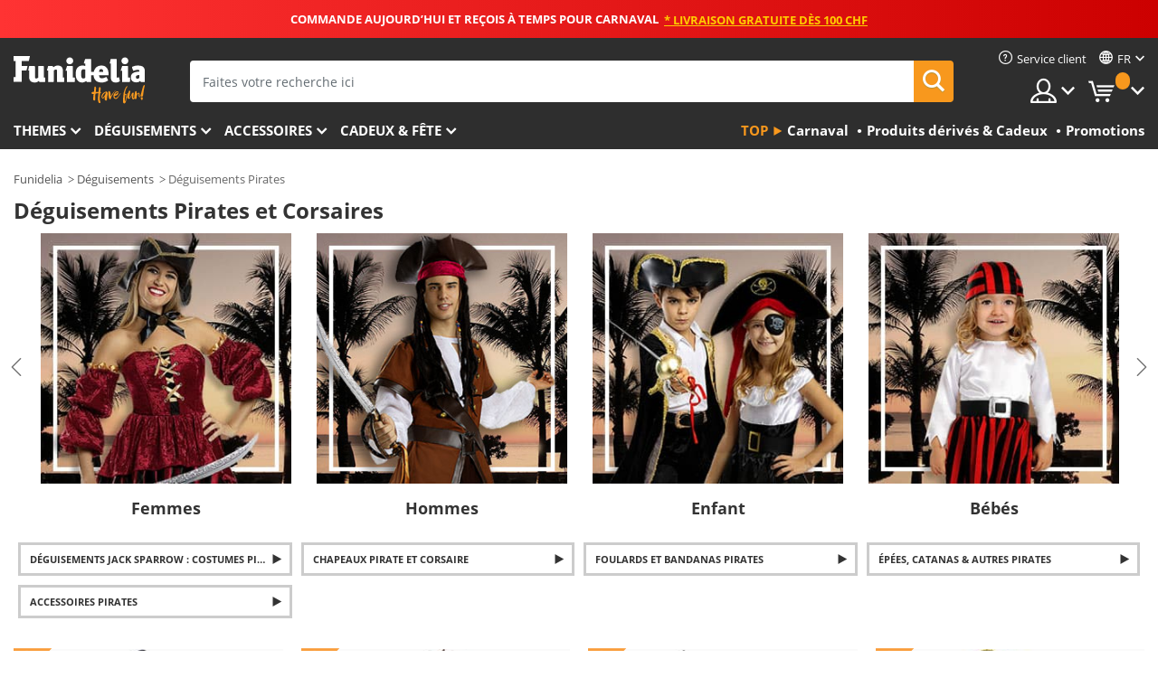

--- FILE ---
content_type: text/html; charset=UTF-8
request_url: https://www.funidelia.ch/fr/deguisements/pirates/3327
body_size: 33286
content:

<!DOCTYPE html>
<!--[if gt IE 8]><!-->
<html class="no-js" lang="fr-CH">
<!--<![endif]-->
<head>
    <title>Déguisements pirates » déguisement pirate pas cher | Funidelia</title>
    <meta charset="UTF-8">
<meta http-equiv="X-UA-Compatible" content="IE=edge">
<meta name="description" content="Aaaaar !!! Naviguez sur les mers avec votre déguisement pirate ou de corsaire  ⇒ Costume  pirate pour adultes et enfants  ✔ Livraison 24h">
<meta name="HandheldFriendly" content="True">
<meta name="apple-mobile-web-app-capable" content="yes">
<meta name="viewport" content="width=device-width,initial-scale=1,maximum-scale=1,minimum-scale=1,user-scalable=0">
<meta property="og:title" content="Déguisements pirates » déguisement pirate pas cher | Funidelia">
<meta property="og:url" content="https://www.funidelia.ch/fr/deguisements/pirates/3327">
<meta property="og:type" content="website">
<meta property="og:image" content="https://www.funidelia.ch/img/global/funidelia_logo.png">
<meta property="og:description" content="Aaaaar !!! Naviguez sur les mers avec votre déguisement pirate ou de corsaire  ⇒ Costume  pirate pour adultes et enfants  ✔ Livraison 24h">
<meta property="og:site_name" content="Funidelia">
<meta name="twitter:card" content="summary_large_image">
<meta name="twitter:site" content="@funidelia">
<meta name="twitter:creator" content="@funidelia">
<meta name="twitter:title" content="Déguisements pirates » déguisement pirate pas cher | Funidelia">
<meta name="twitter:description" content="Aaaaar !!! Naviguez sur les mers avec votre déguisement pirate ou de corsaire  ⇒ Costume  pirate pour adultes et enfants  ✔ Livraison 24h">
<meta name="twitter:image" content="https://www.funidelia.ch/img/global/funidelia_logo.png">
<meta name="theme-color" content="#565656">
<meta name="msapplication-navbutton-color" content="#565656">
<meta name="apple-mobile-web-app-capable" content="yes">
<meta name="apple-mobile-web-app-status-bar-style" content="black">
<link href="https://www.funidelia.ch/fr/deguisements/pirates/3327" rel="canonical">
<link href="https://www.funidelia.es/disfraces/piratas/3327" rel="alternate" hreflang="es-ES">
<link href="https://www.funidelia.be/deguisements/pirates/3327" rel="alternate" hreflang="fr-BE">
<link href="https://www.funidelia.fr/deguisements/pirates/3327" rel="alternate" hreflang="fr-FR">
<link href="https://www.funidelia.ch/kostueme/piraten/3327" rel="alternate" hreflang="de-CH">
<link href="https://www.funidelia.ch/fr/deguisements/pirates/3327" rel="alternate" hreflang="fr-CH">
<link href="https://www.funidelia.ch/it/costumi/pirati/3327" rel="alternate" hreflang="it-CH">
<link href="https://www.funidelia.de/kostueme/piraten/3327" rel="alternate" hreflang="de-DE">
<link href="https://www.funidelia.at/kostueme/piraten/3327" rel="alternate" hreflang="de-AT">
<link href="https://www.funidelia.co.uk/costumes/pirates/3327" rel="alternate" hreflang="en-GB">
<link href="https://www.funidelia.ie/costumes/pirates/3327" rel="alternate" hreflang="en-IE">
<link href="https://www.funidelia.it/costumi/pirati/3327" rel="alternate" hreflang="it-IT">
<link href="https://www.funidelia.pt/fatos/piratas/3327" rel="alternate" hreflang="pt-PT">
<link href="https://www.funidelia.nl/kostuums/piraten/3327" rel="alternate" hreflang="nl-NL">
<link href="https://www.funidelia.com/costumes/pirates/3327" rel="alternate" hreflang="en-US">
<link href="https://www.funidelia.com/es/disfraces/piratas/3327" rel="alternate" hreflang="es-US">
<link href="https://www.funidelia.pl/kostiumy/piraci/3327" rel="alternate" hreflang="pl-PL">
<link href="https://www.funidelia.dk/kostumer/pirater/3327" rel="alternate" hreflang="da-DK">
<link href="https://www.funidelia.se/maskeradklader/pirater/3327" rel="alternate" hreflang="sv-SE">
<link href="https://www.funidelia.cz/kostymy/pirati/3327" rel="alternate" hreflang="cs-CZ">
<link href="https://www.funidelia.cl/disfraces/piratas/3327" rel="alternate" hreflang="es-CL">
<link href="https://www.funidelia.co/disfraces/piratas/3327" rel="alternate" hreflang="es-CO">
<link href="https://www.funidelia.no/kostymer/pirat/3327" rel="alternate" hreflang="nn-NO">
<link href="https://www.funidelia.fi/asut/merirosvo/3327" rel="alternate" hreflang="fi-FI">
<link href="https://www.funidelia.mx/disfraces/piratas/3327" rel="alternate" hreflang="es-MX">
<link href="https://www.funidelia.pe/disfraces/piratas/3327" rel="alternate" hreflang="es-PE">
<link href="https://www.funidelia.ca/costumes/pirates/3327" rel="alternate" hreflang="en-CA">
<link href="https://www.funidelia.ca/fr/deguisements/pirates/3327" rel="alternate" hreflang="fr-CA">
<link href="https://www.funidelia.com.br/fantasias/piratas/3327" rel="alternate" hreflang="pt-BR">
<link href="https://www.funidelia.sg/costumes/pirates/3327" rel="alternate" hreflang="en-SG">
<link href="https://www.funidelia.co.il/thpwswt-swddy-ym/3327" rel="alternate" hreflang="he-IL">
<link href="https://www.funidelia.co.il/en/costumes/pirates/3327" rel="alternate" hreflang="en-IL">
<link href="https://www.funidelia.com.ua/kostumi-pirati/3327" rel="alternate" hreflang="uk-UA">
<link href="https://www.funidelia.co.nz/costumes/pirates/3327" rel="alternate" hreflang="en-NZ">
<link href="https://www.funidelia.com.au/costumes/pirates/3327" rel="alternate" hreflang="en-AU">
<link href="https://www.funidelia.ro/costume/pirati/3327" rel="alternate" hreflang="ro-RO">
<link href="https://www.funidelia.com.pa/disfraces/piratas/3327" rel="alternate" hreflang="es-PA">
<link href="https://www.funidelia.com.ar/disfraces/piratas/3327" rel="alternate" hreflang="es-AR">
<link href="https://www.funidelia.gr/stoles-peirates/3327" rel="alternate" hreflang="el-GR">
<link href="https://www.funidelia.hr/kostimi-pirati/3327" rel="alternate" hreflang="hr-HR">
<link href="https://www.funidelia.hu/jelmezek-kalozok/3327" rel="alternate" hreflang="hu-HU">
<link href="https://www.funidelia.sk/kostymy-pirati/3327" rel="alternate" hreflang="sk-SK">
<link href="https://www.funidelia.bg/kostumi-pirati/3327" rel="alternate" hreflang="bg-BG">
<link href="https://www.funidelia.si/kostumi-pirati/3327" rel="alternate" hreflang="sl-SL">
<link href="https://www.funidelia.es/disfraces/piratas/3327" rel="alternate" hreflang="es">
<link href="https://www.funidelia.fr/deguisements/pirates/3327" rel="alternate" hreflang="fr">
<link href="https://www.funidelia.de/kostueme/piraten/3327" rel="alternate" hreflang="de">
<link href="https://www.funidelia.nl/kostuums/piraten/3327" rel="alternate" hreflang="nl">
<link href="https://www.funidelia.com/costumes/pirates/3327" rel="alternate" hreflang="en">
<link href="https://www.funidelia.pt/fatos/piratas/3327" rel="alternate" hreflang="pt">
<link href="https://www.funidelia.it/costumi/pirati/3327" rel="alternate" hreflang="it">
<link href="https://static1.funidelia.com" rel="preconnect" crossorigin="">
<link href="https://static1.funidelia.com" rel="dns-prefetch">
<link href="/fr/deguisements/pirates/3327?order_products=availability-asc&amp;page=2" rel="next">
<link href="/newfront/css/funidelia6/global.css" rel="stylesheet">
<link href="/newfront/css/funidelia6/cookieconsent.css" rel="stylesheet">
<script src="/newfront/js/funidelia6/cookie-consent-didomi.js" defer></script>
<script src="/newfront/js/funidelia6/libs/jquery.js"></script>
<script src="/newfront/js/funidelia6/libs/lazysizes.min.js"></script>
<script src="//widget.trustpilot.com/bootstrap/v5/tp.widget.bootstrap.min.js" async></script>
<script type="text/javascript">window.didomiConfig = { languages: { enabled: ['fr'], default: 'fr' } };</script>    <meta name="csrf-param" content="_csrf">
    <meta name="csrf-token" content="QXhYN3Vkb3gETCxCPS0BGjQ1IU85CgwdL083RB4HCzACJzwDWFUaPQ==">
    <!-- Fonts -->
    <style>
        /* ------------------------------------------------------ */
        /* FONTS */
        /* ------------------------------------------------------ */
        @font-face {
            font-display: swap;
            font-family: 'Open Sans';
            font-style: normal;
            font-weight: 400;
            src: local('Open Sans'), local('OpenSans'), url(https://fonts.gstatic.com/s/opensans/v13/K88pR3goAWT7BTt32Z01mxJtnKITppOI_IvcXXDNrsc.woff2) format('woff2');
            unicode-range: U+0460-052F, U+20B4, U+2DE0-2DFF, U+A640-A69F
        }

        @font-face {
            font-display: swap;
            font-family: 'Open Sans';
            font-style: normal;
            font-weight: 400;
            src: local('Open Sans'), local('OpenSans'), url(https://fonts.gstatic.com/s/opensans/v13/RjgO7rYTmqiVp7vzi-Q5URJtnKITppOI_IvcXXDNrsc.woff2) format('woff2');
            unicode-range: U+0400-045F, U+0490-0491, U+04B0-04B1, U+2116
        }

        @font-face {
            font-display: swap;
            font-family: 'Open Sans';
            font-style: normal;
            font-weight: 400;
            src: local('Open Sans'), local('OpenSans'), url(https://fonts.gstatic.com/s/opensans/v13/LWCjsQkB6EMdfHrEVqA1KRJtnKITppOI_IvcXXDNrsc.woff2) format('woff2');
            unicode-range: U+1F00-1FFF
        }

        @font-face {
            font-display: swap;
            font-family: 'Open Sans';
            font-style: normal;
            font-weight: 400;
            src: local('Open Sans'), local('OpenSans'), url(https://fonts.gstatic.com/s/opensans/v13/xozscpT2726on7jbcb_pAhJtnKITppOI_IvcXXDNrsc.woff2) format('woff2');
            unicode-range: U+0370-03FF
        }

        @font-face {
            font-display: swap;
            font-family: 'Open Sans';
            font-style: normal;
            font-weight: 400;
            src: local('Open Sans'), local('OpenSans'), url(https://fonts.gstatic.com/s/opensans/v13/59ZRklaO5bWGqF5A9baEERJtnKITppOI_IvcXXDNrsc.woff2) format('woff2');
            unicode-range: U+0102-0103, U+1EA0-1EF9, U+20AB
        }

        @font-face {
            font-display: swap;
            font-family: 'Open Sans';
            font-style: normal;
            font-weight: 400;
            src: local('Open Sans'), local('OpenSans'), url(https://fonts.gstatic.com/s/opensans/v13/u-WUoqrET9fUeobQW7jkRRJtnKITppOI_IvcXXDNrsc.woff2) format('woff2');
            unicode-range: U+0100-024F, U+1E00-1EFF, U+20A0-20AB, U+20AD-20CF, U+2C60-2C7F, U+A720-A7FF
        }

        @font-face {
            font-display: swap;
            font-family: 'Open Sans';
            font-style: normal;
            font-weight: 400;
            src: local('Open Sans'), local('OpenSans'), url(https://fonts.gstatic.com/s/opensans/v13/cJZKeOuBrn4kERxqtaUH3VtXRa8TVwTICgirnJhmVJw.woff2) format('woff2');
            unicode-range: U+0000-00FF, U+0131, U+0152-0153, U+02C6, U+02DA, U+02DC, U+2000-206F, U+2074, U+20AC, U+2212, U+2215, U+E0FF, U+EFFD, U+F000
        }

        @font-face {
            font-display: swap;
            font-family: 'Open Sans';
            font-style: normal;
            font-weight: 700;
            src: local('Open Sans Bold'), local('OpenSans-Bold'), url(https://fonts.gstatic.com/s/opensans/v13/k3k702ZOKiLJc3WVjuplzK-j2U0lmluP9RWlSytm3ho.woff2) format('woff2');
            unicode-range: U+0460-052F, U+20B4, U+2DE0-2DFF, U+A640-A69F
        }

        @font-face {
            font-display: swap;
            font-family: 'Open Sans';
            font-style: normal;
            font-weight: 700;
            src: local('Open Sans Bold'), local('OpenSans-Bold'), url(https://fonts.gstatic.com/s/opensans/v13/k3k702ZOKiLJc3WVjuplzJX5f-9o1vgP2EXwfjgl7AY.woff2) format('woff2');
            unicode-range: U+0400-045F, U+0490-0491, U+04B0-04B1, U+2116
        }

        @font-face {
            font-display: swap;
            font-family: 'Open Sans';
            font-style: normal;
            font-weight: 700;
            src: local('Open Sans Bold'), local('OpenSans-Bold'), url(https://fonts.gstatic.com/s/opensans/v13/k3k702ZOKiLJc3WVjuplzBWV49_lSm1NYrwo-zkhivY.woff2) format('woff2');
            unicode-range: U+1F00-1FFF
        }

        @font-face {
            font-display: swap;
            font-family: 'Open Sans';
            font-style: normal;
            font-weight: 700;
            src: local('Open Sans Bold'), local('OpenSans-Bold'), url(https://fonts.gstatic.com/s/opensans/v13/k3k702ZOKiLJc3WVjuplzKaRobkAwv3vxw3jMhVENGA.woff2) format('woff2');
            unicode-range: U+0370-03FF
        }

        @font-face {
            font-display: swap;
            font-family: 'Open Sans';
            font-style: normal;
            font-weight: 700;
            src: local('Open Sans Bold'), local('OpenSans-Bold'), url(https://fonts.gstatic.com/s/opensans/v13/k3k702ZOKiLJc3WVjuplzP8zf_FOSsgRmwsS7Aa9k2w.woff2) format('woff2');
            unicode-range: U+0102-0103, U+1EA0-1EF9, U+20AB
        }

        @font-face {
            font-display: swap;
            font-family: 'Open Sans';
            font-style: normal;
            font-weight: 700;
            src: local('Open Sans Bold'), local('OpenSans-Bold'), url(https://fonts.gstatic.com/s/opensans/v13/k3k702ZOKiLJc3WVjuplzD0LW-43aMEzIO6XUTLjad8.woff2) format('woff2');
            unicode-range: U+0100-024F, U+1E00-1EFF, U+20A0-20AB, U+20AD-20CF, U+2C60-2C7F, U+A720-A7FF
        }

        @font-face {
            font-display: swap;
            font-family: 'Open Sans';
            font-style: normal;
            font-weight: 700;
            src: local('Open Sans Bold'), local('OpenSans-Bold'), url(https://fonts.gstatic.com/s/opensans/v13/k3k702ZOKiLJc3WVjuplzOgdm0LZdjqr5-oayXSOefg.woff2) format('woff2');
            unicode-range: U+0000-00FF, U+0131, U+0152-0153, U+02C6, U+02DA, U+02DC, U+2000-206F, U+2074, U+20AC, U+2212, U+2215, U+E0FF, U+EFFD, U+F000
        }

        @font-face {
            font-family: 'iconfuni';
            font-display: swap;
            src: url('https://static1.funidelia.com/fonts/funidelia6/iconfuni.eot?m8h5y2');
            src: url('https://static1.funidelia.com/fonts/funidelia6/iconfuni.eot?m8h5y2#iefix') format('embedded-opentype'),
            url('https://static1.funidelia.com/fonts/funidelia6/iconfuni.ttf?m8h5y2') format('truetype'),
            url('https://static1.funidelia.com/fonts/funidelia6/iconfuni.woff?m8h5y2') format('woff'),
            url('https://static1.funidelia.com/fonts/funidelia6/iconfuni.svg?m8h5y2#iconfuni') format('svg');
            font-weight: normal;
            font-style: normal;
        }
    </style>


    <!-- I: Pixels Header -->
    <!-- I: GOOGLE ANALYTICS -->
<script type="text/javascript">
    
    function getCookie(k){ return(document.cookie.match('(^|; )'+k+'=([^;]*)')||0)[2] }
  if (typeof ga !== 'undefined') {
        ga('create', 'UA-87725087-1', 'auto');
        ga('require', 'displayfeatures');
        // AB Test variable
        ga('set', 'dimension4', 'Control');
        // Multilanguage custom dimension
      (function(window) {
          var d=(window.location.host).split("."); d=d[d.length-1];
          if(d==='ch' && typeof ga!=='undefined') {
              var p=(window.location.pathname).split("/"); p=(p.length>1)? p[1]:p;
              if(p.match(/^[a-zA-Z]{2}$/gi))
                    ga('set', 'dimension5', p);
            }
        })(window);
        // ClientID cookie to custom dimension
      (function(clientId) {
          if(typeof clientId!=='undefined' && clientId!=='') {
              var c=(clientId.split(".")[2] + '.' + clientId.split(".")[3]);
                ga('set', 'dimension6', c);
            }
        })(getCookie('_ga'));

        // Send the page view
        ga('send', 'pageview');
        ga('require', 'ecommerce');
    }
</script>
<!-- F: GOOGLE ANALYTICS -->
    <!-- F: Pixels Header -->
    <meta name="format-detection" content="telephone=no">

    <link rel="shortcut icon" href="https://static1.funidelia.com/img/icons/funidelia6/favicon.ico"/>
    <link rel="apple-touch-icon" sizes="57x57"
          href="https://static1.funidelia.com/img/icons/funidelia6/apple-touch-icon-57x57.png">
    <link rel="apple-touch-icon" sizes="72x72"
          href="https://static1.funidelia.com/img/icons/funidelia6/apple-touch-icon-72x72.png">
    <link rel="apple-touch-icon" sizes="114x114"
          href="https://static1.funidelia.com/img/icons/funidelia6/apple-touch-icon-114x114.png">
    <link rel="apple-touch-icon" sizes="144x144"
          href="https://static1.funidelia.com/img/icons/funidelia6/apple-touch-icon-144x144.png">
    <link rel="apple-touch-icon" sizes="60×60"
          href="https://static1.funidelia.com/img/icons/funidelia6/touch-icon-iphone-60x60.png">
    <link rel="apple-touch-icon" sizes="76×76"
          href="https://static1.funidelia.com/img/icons/funidelia6/touch-icon-ipad-76x76.png">
    <link rel="apple-touch-icon" sizes="120×120"
          href="https://static1.funidelia.com/img/icons/funidelia6/touch-icon-iphone-retina-120x120.png">
    <link rel="apple-touch-icon" sizes="152×152"
          href="https://static1.funidelia.com/img/icons/funidelia6/touch-icon-ipad-retina-152x152.png">
    <link rel="apple-touch-icon" sizes="180×180"
          href="https://static1.funidelia.com/img/icons/funidelia6/apple-touch-icon-180x180.png">
    <link rel="icon" sizes="192×192" href="https://static1.funidelia.com/img/icons/funidelia6/touch-icon-192x192.png">
    <link rel="icon" sizes="128×128" href="https://static1.funidelia.com/img/icons/funidelia6/touch-icon-128x128.png">

    </head>
<body id="landing-page">
<!-- Google Tag Manager -->
<script>                    
                    dataLayer = window.dataLayer||[];
                    dataLayer.push({"id_shop":6,"id_lang":2,"store":"ch","currency":"CHF","environment":"PRO","vertexModeShopEnabled":1,"vertexModeLangEnabled":1,"vertexEventShops":["1","2","4","6","7","8","9","10","11","12","13","16","20","21","24","25","29","31","39","42","43","48","50","52"],"vertexEventLangs":["1","2","3","4","5","6","7","8","9","10","11","12","14","23","26","27","29","30","31"],"languageCode":"fr-CH","testAbName":"","id_testab_segment":"","pageCategory":"landing"});
                    function gtag(){dataLayer.push(arguments);}
                    gtag('js', new Date());
                </script><script>
                window.dataLayer = window.dataLayer || [];
                function gtag(){dataLayer.push(arguments);}
                gtag('config', {
                    'allow_enhanced_conversions': true
                });
                var enhanced_conversion_data = {};
                </script>
                <!-- Google tag (gtag.js) -->
                <script async src='https://www.googletagmanager.com/gtag/js?id=AW-941662587'></script>
                <script>
                window.dataLayer = window.dataLayer || [];
                function gtag(){dataLayer.push(arguments);}
                gtag('js', new Date());
                gtag('config', 'AW-941662587');
                </script><noscript><iframe src="//www.googletagmanager.com/ns.html?id=GTM-NNCPQG7V"
                height="0" width="0" style="display:none;visibility:hidden"></iframe></noscript>
                <script>(function(w,d,s,l,i){w[l]=w[l]||[];w[l].push({'gtm.start':
                new Date().getTime(),event:'gtm.js'});var f=d.getElementsByTagName(s)[0],
                j=d.createElement(s),dl=l!='dataLayer'?'&l='+l:'';j.async=true;j.src=
                '//www.googletagmanager.com/gtm.js?id='+i+dl;f.parentNode.insertBefore(j,f);
                })(window,document,'script','dataLayer','GTM-NNCPQG7V');</script><!-- End Google Tag Manager -->
<script type="text/javascript">var languageItems=(function(){var _languages={"d4a8968f52233729744797511ed0b4c0":"Êtes-vous sûr de vouloir supprimer ces articles?","80ebdccece38141cd9c0f9b3b623091f":"Êtes-vous sûr de vouloir supprimer cet article?","074b03b4412887edb3e3a82e13af0805":"Translation Language: {name}","c9cc8cce247e49bae79f15173ce97354":"Sauvegarder","d3d2e617335f08df83599665eef8a418":"Fermer","2c001e112362cf23b3ae510a082bfd2f":"Voir plus","92eb39a1407d02c39fc0403548241472":"Fermer","c505a523b530a1d6cbe1032888faf4cf":"Voir toutes les options","dc52ced9d4cb3e54bc844d244eabf16e":"Occulter","a1bb4005c97d90c2b9e6e5e70aeb4a39":"Voir la fiche produit","d20f652b79b41449b66aaa14831b6b12":"Ajouter","4cb47e60921d2f6c40e1983714081495":"Suggestion de recherche","9cfefed8fb9497baa5cd519d7d2bb5d7":"dans"};return{getLanguageItems:function(){return _languages;}};})();</script>
<!-- HEADER START -->
<script type="application/ld+json">{"@context":"http:\/\/schema.org\/","@type":"Organization","name":"Funidelia","legalName":"FUNIGLOBAL DEVELOPMENTS SL","url":"https:\/\/www.funidelia.info","logo":"https:\/\/www.funidelia.ch\/img\/global\/funidelia_logo.png","brand":{"@type":"Brand","name":"Funidelia","logo":"https:\/\/www.funidelia.ch\/img\/global\/funidelia_logo.png","slogan":"Have Fun!","url":"https:\/\/www.funidelia.ch\/"}}</script><header id="header">
    <section id="header-msg" class="wclock">
	<span class="txt-h1">COMMANDE AUJOURD’HUI ET REÇOIS À TEMPS POUR CARNAVAL</span> <div id="clock" data-toggle="tooltip"></div> <span class="txt-h2">* Livraison gratuite dès 100 CHF</span>
	<script type="text/javascript">
		var limit_date = '2026-01-22 23:59:00';
	</script>
</section>
    <div id="header-ctt" class="container">
        <h2 id="header-brand"><a href="/fr/" title="Aller à la page d'accueil Funidelia">Funidelia. Votre boutique en ligne de déguisements et accessoires sur Internet</a></h2>
        <section id="header-nav">
			<ul class="header-nav-menu">
				<li class="head-client"><a href="/fr/faq/service-client" title="Service client" class="opt" ><i class="ico-hn-client"></i><span class="txt">Service client</span></a></li>
					<li class="head-language dropdown">
						<a class="opt dropdown-toggle" data-toggle="dropdown" aria-haspopup="true" aria-expanded="false" title="Langue"><span class="txt">fr</span></a>
						<div class="dropdown-menu dropdown-menu-right">
							<ul class="dropdown-item">
																	<li><a  href="/kostueme/piraten/3327" title="Deutsch (German)">Deutsch (German)</a></li>
																	<li><a class="active" href="/fr/deguisements/pirates/3327" title="Français (French)">Français (French)</a></li>
																	<li><a  href="/it/costumi/pirati/3327" title="Italiano (Italian)">Italiano (Italian)</a></li>
															</ul>
						</div>
					</li>
				<li class="head-sep"></li>
				<li class="head-search"><a href="#" title="Recherche" class="opt js-head-search"><span class="txt">Recherche</span></a></li>
				<li class="head-user dropdown">
					<a class="opt dropdown-toggle" data-toggle="dropdown" aria-haspopup="true" aria-expanded="false" title="Mon compte"><span class="txt">Mon compte</span></a>
					<div class="dropdown-menu dropdown-menu-right">
						<div id="my-account-login-form" style="display: block;">
							<span class="hidden">Entrer sur mon compte</span>
							<form id="loginForm-header" name="loginForm" method="POST" action="/index.php?controller=authentication" class="form">
								<fieldset>
									<div class="form-group">
										<label for="loginForm-cps-email">Email:</label>
										<input type="text" name="email" id="loginForm-cps-email" value="" class="form-control">
									</div>
									<div class="form-group">
										<label for="loginForm-cps-password">Mot de passe:</label>
										<input type="password" name="passwd" id="loginForm-cps-password" value="" class="form-control" />
									</div>
									<div class="form-group">
										<input type="submit" id="loginForm-header-submit" name="SubmitLogin" class="btn-form" value="Entrer" />
										<span class="link" data-ref="/index.php?controller=password" onclick="window.location.href=this.getAttribute('data-ref');"
                                              title="Se souvenir de mon mot de passe en cliquant ici">
                                            J'ai oublié mon mot de passe                                        </span>
									</div>
								</fieldset>
							</form>
						</div>
					</div>
				</li>
					<li id="cart" class="head-cart dropdown">
						<a href="https://www.funidelia.ch/fr/panier" title="Mon panier" class="opt dropdown-toggle active" data-toggle="dropdown" id="slidecartBtn"><span class="txt">Mon panier</span> <span class="badged num funi-blockcartbadge">&nbsp;</span></a>

						<div id="slidecart" class="slidecart dropdown-menu dropdown-menu-right">
							<span class="dropdown-header">Mon panier d'achats</span>
							<div class="dropdown-padd">
                                <div class="lazyloading"></div>
							</div>
						</div>
					</li>
			</ul>
        </section>
		<section id="header-search">
			<div class="search-form">

				<form id="searhForm-header" action="/fr/search" method="get">
					<fieldset>
						<div class="search-group">
							<label for="query">Rechercher par:</label>
							<input type="text" id="searchForm-query-header" name="query" class="form-control" placeholder="Faites votre recherche ici" />
							<input type="reset" value="x" class="searchForm-reset-header" />
							<span class="search-group-btn">
								<button type="submit" id="searchForm-submit-header" class="btn btn-search">
									<i class="icf-search"></i><span class="txt">Recherche</span>
								</button>
							</span>
						</div>
					</fieldset>
				</form>
			</div>
		</section>
<section id="header-menu">
	<a id="slidemenuBtn" href="#slidemenu" title="Que souhaitez-vous acheter?" class="opt-menu dropdown-toggle"><span class="txt">Que souhaitez-vous acheter?</span></a>
	<div id="slidemenu" >
		<div class="header-menu-responsive dropdown-menu">
			<ul class="header-menu-movil clearfix">
				<li class="opt-movil  opt-movil-mlanguage"><a title="Retour" class="sidr-close-window opt-back">Retour</a></li>
				<li class="opt-movil  opt-movil-mlanguage"><a title="Mon compte" id="menu-movil-user-btn"  class="opt-user">Mon compte</a></li>
					
					<li class="opt-movil opt-movil-mlanguage"><a title="Langue" id="menu-movil-language-btn" class="opt-language">fr</a></li>
				
				<li id="header-movil-user" class="clearfix">
					<div id="my-account-login-form-mobile" style="display: block;">
						<span class="hidden">Entrer sur mon compte</span>
						<form id="loginFormMobile" name="loginForm" method="POST" action="/index.php?controller=authentication&back=https://www.funidelia.ch/fr/deguisements/pirates/3327"  class="form">
							<fieldset>
								<div class="form-group">
									<label for="loginFormMobile-cps-email">Email:</label>
									<input type="text" name="email" id="loginFormMobile-cps-email" value="" class="form-control">
								</div>
								<div class="form-group">
									<label for="loginFormMobile-cps-password">Mot de passe:</label>
									<input type="password" name="passwd" id="loginFormMobile-cps-password" value="" class="form-control" />
								</div>
								<input type="submit" id="loginFormMobile-submit" name="SubmitLogin" class="btn-form" value="Entrer" />
                                <span class="link" data-ref="/index.php?controller=password" onclick="window.location.href=this.getAttribute('data-ref');"
                                      title="Se souvenir de mon mot de passe en cliquant ici">
                                    J'ai oublié mon mot de passe                                </span>
							</fieldset>
						</form>
					</div>
				</li>
					<li id="header-movil-language" class="clearfix">
						<ul>
									<li><a  href="/kostueme/piraten/3327" title="Deutsch (German)">Deutsch (German)</a></li>
									<li><a class="active" href="/fr/deguisements/pirates/3327" title="Français (French)">Français (French)</a></li>
									<li><a  href="/it/costumi/pirati/3327" title="Italiano (Italian)">Italiano (Italian)</a></li>
						</ul>
					</li>
				
			</ul>
				<ul class="header-menu-nav clearfix">
					<li class="opt-links">
						<div class="menu-h2"><a href="#" title="Plus de produits">Top</a></div>
						<div class="dropdown clearfix">
							<div class="fdo clearfix">
								<ul class="clearfix">
											<li>
			<a href="/fr/fete/carnaval/5866" title="Déguisements Carnaval" ><img data-src="https://static1.funidelia.com/img/fr_landing_block/funidelia6/landings/20170202_MENULINKS_CARNAVAL_FR.gif" alt="Carnaval" class="img lazyload"><span class="txt">Carnaval</span></a>
    	</li>
		<li>
			<a href="/fr/cadeaux-geek/6235" title="Produits dérivés & Cadeux" ><img data-src="https://static1.funidelia.com/img/fr_landing_block/funidelia6/landings/20181029_MENULINKS_MERCHAND_REGALOSFRIKIS_FR.gif" alt="Produits dérivés & Cadeux" class="img lazyload"><span class="txt">Produits dérivés & Cadeux</span></a>
    	</li>
		<li>
			<a href="/fr/outlet-funidelia/8822" title="Promotions" ><img data-src="https://static1.funidelia.com/img/fr_landing_block/funidelia6/landings/20250708_MENULINKS_PROMOCIONES_FR.jpg" alt="Promotions" class="img lazyload"><span class="txt">Promotions</span></a>
    	</li>
								</ul>
							</div>
						</div>
					</li>					
						<li class="opt-normal">
							<div class="menu-h2">
								<a href="/fr/deguisements/951" title="Themes" >Themes</a>
							</div>
							<div class="dropdown">
								<div class="fdo clearfix">
										<div class="header-menu-cat">
											<div class="menu-column-title">
													<a title="Sélection:" >Sélection:</a>
											</div>
												<ul class="lst-cats">
															<li>
			<a class="gae-menu-mob" href="#" title=""></a>
		</li>
												</ul>
													</div>
													<div class="header-menu-tags ">
                                                        <div class="draggable-module">
                                                        													<div class="menu-column-title">
															<a title="🎉 Meilleurs Costumes" >🎉 Meilleurs Costumes</a>
									
													</div>
													<ul class="lst-tags clearfix">
																<li>
			<a href="/fr/deguisements/animaux-insectes/3513" title="Déguisements Animaux">Animaux</a>
		</li>
		<li>
			<a href="/fr/theme/policier/4964" title="Déguisements Police">Police</a>
		</li>
		<li>
			<a href="/fr/deguisements/pirates/3327" title="Déguisements Pirates">Pirates</a>
		</li>
		<li>
			<a href="/fr/deguisements/nourriture-boissons/3514" title="Déguisements Nourriture & Boissons">Nourriture & Boissons</a>
		</li>
		<li>
			<a href="/fr/theme/fruits/1270" title="Déguisements Fruits">Fruits</a>
		</li>
		<li>
			<a href="/fr/deguisements/metiers-uniformes/3508" title="Déguisements Professions">Professions</a>
		</li>
		<li>
			<a href="/fr/deguisements/clowns/3314" title="Déguisements Clown & Cirque">Clown & Cirque</a>
		</li>
		<li>
			<a href="/fr/deguisements/jeux-video/3510" title="Déguisements Jeux vidéo">Jeux vidéo</a>
		</li>
		<li>
			<a href="/fr/theme/steampunk/1482" title="Déguisements Steampunk">Steampunk</a>
		</li>
													</ul>
                                                        </div>
                                                        <div class="draggable-module">
                                                        													<div class="menu-column-title">
															<a href="/fr" title="🦸 Super-héros & Méchants" >🦸 Super-héros & Méchants</a>									
													</div>
													<ul class="lst-tags clearfix">
																<li>
			<a href="/fr/deguisements/batman/3050" title="Déguisements Batman">Batman</a>
		</li>
		<li>
			<a href="/fr/theme/joker/4544" title="Déguisements Joker">Joker</a>
		</li>
		<li>
			<a href="/fr/deguisements/harley-quinn/5196" title="Déguisements Harley Quinn">Harley Quinn</a>
		</li>
		<li>
			<a href="/fr/deguisements/superman/3384" title="Déguisements Superman">Superman</a>
		</li>
		<li>
			<a href="/fr/deguisements/wonder-woman/3444" title="Déguisements Wonder Woman">Wonder Woman</a>
		</li>
		<li>
			<a href="/fr/deguisements/captain-america/3082" title="Déguisements Captain America">Captain America</a>
		</li>
		<li>
			<a href="/fr/deguisements/catwoman/5711" title="Déguisements Catwoman">Catwoman</a>
		</li>
		<li>
			<a href="/fr/deguisements/flash/3161" title="Déguisements Flash">Flash</a>
		</li>
		<li>
			<a href="/fr/deguisements/power-rangers/3335" title="Déguisements Power Rangers">Power Rangers</a>
		</li>
		<li>
			<a href="/fr/deguisements/spiderman/3376" title="Déguisements Spiderman">Spiderman</a>
		</li>
		<li>
			<a href="/fr/deguisements/tortues-ninja/3240" title="Déguisements Les Tortues Ninja">Les Tortues Ninja</a>
		</li>
		<li>
			<a href="/fr/deguisements/super-heros/3509" title="Tous Déguisements Super-héros">Tous Déguisements Super-héros</a>
		</li>
													</ul>
                                                        </div>
													</div>
													<div class="header-menu-tags ">
                                                        <div class="draggable-module">
                                                        													<div class="menu-column-title">
															<a title="⌛️ Décennies" >⌛️ Décennies</a>
									
													</div>
													<ul class="lst-tags clearfix">
																<li>
			<a href="/fr/deguisements/annees-20-charleston-cabaret-gangsters/3031" title="Déguisements Années 20: Gangsters & Cabaret">Années 20: Gangsters & Cabaret</a>
		</li>
		<li>
			<a href="/fr/deguisements/annees-50-rock-roll/3034" title="Déguisements Années 50: Rock & Roll">Années 50: Rock & Roll</a>
		</li>
		<li>
			<a href="/fr/deguisements/annees-60-mouvement-hippie/3035" title="Déguisements Années 60: Mouvement Hippie">Années 60: Mouvement Hippie</a>
		</li>
		<li>
			<a href="/fr/deguisements/annees-70-disco/3036" title="Déguisements Années 70: Disco">Années 70: Disco</a>
		</li>
		<li>
			<a href="/fr/deguisements/annees-80-pop/3037" title="Déguisements Années 80 et 90: Pop">Années 80 et 90: Pop</a>
		</li>
		<li>
			<a href="/fr/deguisements/decennies/3497" title="Tous Déguisements Décennies">Tous Déguisements Décennies</a>
		</li>
													</ul>
                                                        </div>
                                                        <div class="draggable-module">
                                                        													<div class="menu-column-title">
															<a title="⚔️  Époque & Historiques" >⚔️  Époque & Historiques</a>
									
													</div>
													<ul class="lst-tags clearfix">
																<li>
			<a href="/fr/deguisements/romain/3354" title="Déguisements Rome">Rome</a>
		</li>
		<li>
			<a href="/fr/theme/vikings/1540" title="Déguisements Vikings">Vikings</a>
		</li>
		<li>
			<a href="/fr/theme/egypte/1230" title="Déguisements Egypte">Egypte</a>
		</li>
		<li>
			<a href="/fr/deguisements/moyen-age/3276" title="Déguisements Médiéval">Médiéval</a>
		</li>
		<li>
			<a href="/fr/theme/troglodytes/1188" title="Déguisements Homme des Cavernes">Homme des Cavernes</a>
		</li>
		<li>
			<a href="/fr/deguisements/western/3507" title="Déguisements Western">Western</a>
		</li>
		<li>
			<a href="/fr/deguisements/cultures-traditions/3506" title="Tous Déguisements Cultures & Traditions">Tous Déguisements Cultures & Traditions</a>
		</li>
													</ul>
                                                        </div>
                                                        <div class="draggable-module">
                                                        													<div class="menu-column-title">
															<a title="🎬 Films & Séries" >🎬 Films & Séries</a>
									
													</div>
													<ul class="lst-tags clearfix">
																<li>
			<a href="/fr/deguisements-squid-game/8830" title="Déguisements Squid Game">Squid Game</a>
		</li>
		<li>
			<a href="/fr/deguisements/harry-potter/3189" title="Déguisements Harry Potter">Harry Potter</a>
		</li>
		<li>
			<a href="/fr/theme/minions/1286" title="Déguisements Minions">Minions</a>
		</li>
		<li>
			<a href="/fr/deguisements-peaky-blinders/8662" title="Déguisements Peaky Blinders">Peaky Blinders</a>
		</li>
		<li>
			<a href="/fr/deguisements/grease/3179" title="Déguisements Grease">Grease</a>
		</li>
		<li>
			<a href="/fr/deguisements/le-seigneur-des-anneaux/3142" title="Déguisements Le Seigneur des anneaux">Le Seigneur des anneaux</a>
		</li>
		<li>
			<a href="/fr/deguisements/charlie-la-chocolaterie/3086" title="Déguisements Charlie et la Chocolaterie">Charlie et la Chocolaterie</a>
		</li>
		<li>
			<a href="/fr/deguisements/le-magicien-doz/3138" title="Déguisements Le Magicien d'Oz">Le Magicien d'Oz</a>
		</li>
		<li>
			<a href="/fr/deguisements/star-wars/3378" title="Déguisements Star Wars">Star Wars</a>
		</li>
		<li>
			<a href="/fr/deguisements/alice-au-pays-des-merveilles/3017" title="Déguisements Alice au Pays des Merveilles">Alice au Pays des Merveilles</a>
		</li>
		<li>
			<a href="/fr/deguisements/sesame-street/3049" title="Déguisements Sesame Street & The Muppets">Sesame Street & The Muppets</a>
		</li>
		<li>
			<a href="/fr/deguisements/princesses-disney/3503" title="Déguisements Princesses Disney">Princesses Disney</a>
		</li>
		<li>
			<a href="/fr/deguisements/disney/3543" title="Tous Déguisements Disney">Tous Déguisements Disney</a>
		</li>
		<li>
			<a href="/fr/deguisements/films-series/3502" title="Tous Déguisements Films & Séries">Tous Déguisements Films & Séries</a>
		</li>
													</ul>
                                                        </div>
													</div>
													<div class="header-menu-tags ">
                                                        <div class="draggable-module">
                                                        													<div class="menu-column-title">
															<a title="📺 Dessins Animés" >📺 Dessins Animés</a>
									
													</div>
													<ul class="lst-tags clearfix">
																<li>
			<a href="/fr/deguisements/miraculous-aventure-lady-bug-chat-noir/5984" title="Déguisements Miraculous Ladybug">Miraculous Ladybug</a>
		</li>
		<li>
			<a href="/fr/deguisements/dragon-ball/3121" title="Déguisements Dragon Ball">Dragon Ball</a>
		</li>
		<li>
			<a href="/fr/deguisements-masha-et-michka/7400" title="Déguisements Masha et Michka">Masha et Michka</a>
		</li>
		<li>
			<a href="/fr/deguisements/pyjamasques/6145" title="Déguisements Pyjamasques">Pyjamasques</a>
		</li>
		<li>
			<a href="/fr/deguisements/pat-patrouille/3517" title="Déguisements Pat'Patrouille">Pat'Patrouille</a>
		</li>
		<li>
			<a href="/fr/deguisements/les-schtroumpfs/3260" title="Déguisements Les Schtroumpfs">Les Schtroumpfs</a>
		</li>
		<li>
			<a href="/fr/deguisements/popeye/3334" title="Déguisements Popeye">Popeye</a>
		</li>
		<li>
			<a href="/fr/deguisements/les-pierrafeu/3259" title="Déguisements Les Pierrafeu">Les Pierrafeu</a>
		</li>
		<li>
			<a href="/fr/deguisements/scooby-doo/3360" title="Déguisements Scooby Doo">Scooby Doo</a>
		</li>
		<li>
			<a href="/fr/deguisements/dessins-animes/3501" title="Tous Déguisements Dessins Animés">Tous Déguisements Dessins Animés</a>
		</li>
													</ul>
                                                        </div>
                                                        <div class="draggable-module">
                                                        													<div class="menu-column-title">
															<a title="🎉 Plus de costumes de Carnaval" >🎉 Plus de costumes de Carnaval</a>
									
													</div>
													<ul class="lst-tags clearfix">
																<li>
			<a href="/fr/deguisements/animaux-insectes/3513" title="Déguisements Animaux">Animaux</a>
		</li>
		<li>
			<a href="/fr/theme/policier/4964" title="Déguisements Police">Police</a>
		</li>
		<li>
			<a href="/fr/deguisements/pirates/3327" title="Déguisements Pirates">Pirates</a>
		</li>
		<li>
			<a href="/fr/deguisements/nourriture-boissons/3514" title="Déguisements Nourriture & Boissons">Nourriture & Boissons</a>
		</li>
		<li>
			<a href="/fr/theme/fruits/1270" title="Déguisements Fruits">Fruits</a>
		</li>
		<li>
			<a href="/fr/deguisements/metiers-uniformes/3508" title="Déguisements Professions">Professions</a>
		</li>
		<li>
			<a href="/fr/deguisements/clowns/3314" title="Déguisements Clown & Cirque">Clown & Cirque</a>
		</li>
		<li>
			<a href="/fr/deguisements/jeux-video/3510" title="Déguisements Jeux vidéo">Jeux vidéo</a>
		</li>
		<li>
			<a href="/fr/theme/steampunk/1482" title="Déguisements Steampunk">Steampunk</a>
		</li>
		<li>
			<a href="/fr/deguisements/originaux-amusants-coquins/3515" title="Déguisements Originaux & Amusants">Originaux & Amusants</a>
		</li>
		<li>
			<a href="/fr/deguisements/gonflables/6205" title="Déguisements Déguisements Gonflables">Déguisements Gonflables</a>
		</li>
													</ul>
                                                        </div>
                                                        <div class="draggable-module">
                                                        													<div class="menu-column-title">
															<a href="/fr" title="🥳 Fêtes Thématiques" >🥳 Fêtes Thématiques</a>									
													</div>
													<ul class="lst-tags clearfix">
																<li>
			<a href="/fr/fete/carnaval/5866" title="Déguisements Carnaval">Carnaval</a>
		</li>
		<li>
			<a href="/fr/deguisements/halloween/3532" title="Déguisements Halloween">Halloween</a>
		</li>
		<li>
			<a href="/fr/fete/fin-celibat/5868" title="Déguisements Fin de célibat">Fin de célibat</a>
		</li>
		<li>
			<a href="/fr/fete/oktoberfest/5874" title="Déguisements Oktoberfest">Oktoberfest</a>
		</li>
		<li>
			<a href="/fr/fete/saint-patrick/5876" title="Déguisements St Patrick">St Patrick</a>
		</li>
		<li>
			<a href="/fr/fete/noel/5872" title="Déguisements Noël">Noël</a>
		</li>
													</ul>
                                                        </div>
									</div>
								</div>
								<ul class="all">
									<li class="all">
										<a href="/fr/deguisements/951" title="Tout voir">Tout voir</a>
									</li>
								</ul>
									<img data-src="https://static1.funidelia.com/img/fr_landing_block/funidelia6/landings/202111_FUNIDELIA_CAB_MENU_DISFRACES_NAVIDAD1.jpg" alt="" class="header-menu-img lazyload">
							</div>
						</li>
						<li class="opt-normal">
							<div class="menu-h2">
								<a href="/fr/deguisements/951" title="Themes Déguisements" >Déguisements</a>
							</div>
							<div class="dropdown">
								<div class="fdo clearfix">
										<div class="header-menu-cat">
											<div class="menu-column-title">
													<a title="Sélection:" >Sélection:</a>
											</div>
												<ul class="lst-cats">
															<li>
			<a class="gae-menu-mob" href="#" title=""></a>
		</li>
												</ul>
													</div>
													<div class="header-menu-tags ">
                                                        <div class="draggable-module">
                                                        													<div class="menu-column-title">
															<a title="👫 Déguisements Pour Adultes" >👫 Déguisements Pour Adultes</a>
									
													</div>
													<ul class="lst-tags clearfix">
																<li>
			<a href="/fr/deguisements-pour/homme/1630" title="Déguisements pour Hommes">Déguisements pour Hommes</a>
		</li>
		<li>
			<a href="/fr/deguisements-pour/femme/1631" title="Déguisements pour Femmes">Déguisements pour Femmes</a>
		</li>
		<li>
			<a href="/fr/deguisements-pour/adulte/1643" title="Tous Déguisements pour Adultes">Tous Déguisements pour Adultes</a>
		</li>
													</ul>
                                                        </div>
													</div>
													<div class="header-menu-tags ">
                                                        <div class="draggable-module">
                                                        													<div class="menu-column-title">
															<a title="👧 Déguisements pour Enfant" >👧 Déguisements pour Enfant</a>
									
													</div>
													<ul class="lst-tags clearfix">
																<li>
			<a href="/fr/deguisements-pour/garcon/1636" title="Déguisements pour Garçons">Déguisements pour Garçons</a>
		</li>
		<li>
			<a href="/fr/deguisements-pour/fille/1637" title="Déguisements pour Filles">Déguisements pour Filles</a>
		</li>
		<li>
			<a href="/fr/deguisements-pour/bebe/1646" title="Déguisements pour Bébés">Déguisements pour Bébés</a>
		</li>
		<li>
			<a href="/fr/deguisements-pour/enfant/1645" title="Tous Déguisements pour Enfant">Tous Déguisements pour Enfant</a>
		</li>
													</ul>
                                                        </div>
													</div>
													<div class="header-menu-tags ">
                                                        <div class="draggable-module">
                                                        													<div class="menu-column-title">
															<a title="🤠 Autres costumes" >🤠 Autres costumes</a>
									
													</div>
													<ul class="lst-tags clearfix">
																<li>
			<a href="/fr/deguisements/grandes-tailles/3758" title="Grandes tailles">Grandes tailles</a>
		</li>
		<li>
			<a href="/fr/deguisements/sexy/1087" title="Déguisements Sexy">Sexy</a>
		</li>
		<li>
			<a href="/fr/deguisements-pour-couple/8110" title="Couples">Couples</a>
		</li>
		<li>
			<a href="/fr/groupes/6268" title="Groupes et familles">Groupes et familles</a>
		</li>
		<li>
			<a href="/fr/deguisements-pour/chiens/1642" title="Déguisements Chien">Chien</a>
		</li>
		<li>
			<a href="/fr/deguisements/pas-chers/4391" title="Déguisements pas chers">Déguisements pas chers</a>
		</li>
		<li>
			<a href="/fr/outlet-funidelia/8822" title="Promotions">Promotions</a>
		</li>
													</ul>
                                                        </div>
									</div>
								</div>
								<ul class="all">
									<li class="all">
										<a href="/fr/deguisements/951" title="Tout voir">Tout voir</a>
									</li>
								</ul>
									<img data-src="https://static1.funidelia.com/img/fr_landing_block/funidelia6/landings/201908_FUNIDELIA_CAB_MENU_DISFRACES_HALLOWEEN.jpg" alt="" class="header-menu-img lazyload">
							</div>
						</li>
						<li class="opt-normal">
							<div class="menu-h2">
								<a href="/fr/accessoires/5814" title="Accessoires pour déguisements" >Accessoires</a>
							</div>
							<div class="dropdown">
								<div class="fdo clearfix">
										<div class="header-menu-cat">
											<div class="menu-column-title">
													<a title="Sélection:" >Sélection:</a>
											</div>
												<ul class="lst-cats">
															<li>
			<a class="gae-menu-mob" href="#" title=""></a>
		</li>
												</ul>
													</div>
													<div class="header-menu-tags ">
                                                        <div class="draggable-module">
                                                        													<div class="menu-column-title">
															<a title="🎩 Accessoire Déguisements" >🎩 Accessoire Déguisements</a>
									
													</div>
													<ul class="lst-tags clearfix">
																<li>
			<a href="/fr/perruques/1058" title="Perruques pour déguisements">Perruques</a>
		</li>
		<li>
			<a href="/fr/maquillage/5817" title="Maquillage pour déguisements">Maquillage</a>
		</li>
		<li>
			<a href="/fr/chapeaux-casques/5825" title="Chapeaux pour déguisements">Chapeaux</a>
		</li>
		<li>
			<a href="/fr/tutus-jupons/1105" title="Tutus pour déguisements">Tutus</a>
		</li>
		<li>
			<a href="/fr/boas/905" title="Boas pour déguisements">Boas</a>
		</li>
		<li>
			<a href="/fr/collants-leggings/1022" title="Collants & Leggings pour déguisements">Collants & Leggings</a>
		</li>
		<li>
			<a href="/fr/capes/918" title="Capes pour déguisements">Capes</a>
		</li>
		<li>
			<a href="/fr/ailes-baguettes/889" title="Ailes & Propulseurs pour déguisements">Ailes & Propulseurs</a>
		</li>
		<li>
			<a href="/fr/sabres-laser/5843" title="Sabres laser pour déguisements">Sabres laser</a>
		</li>
		<li>
			<a href="/fr/casques/922" title="Casques pour déguisements">Casques</a>
		</li>
		<li>
			<a href="/fr/barbes-moustaches/898" title="Barbes & Moustaches pour déguisements">Barbes & Moustaches</a>
		</li>
		<li>
			<a href="/fr/diademes/1094" title="Diadèmes pour déguisements">Diadèmes</a>
		</li>
		<li>
			<a href="/fr/lunettes/965" title="Lunettes pour déguisements">Lunettes</a>
		</li>
		<li>
			<a href="/fr/accessoires/5814" title="Tous Accessoires pour déguisements">Tous Accessoires</a>
		</li>
													</ul>
                                                        </div>
                                                        <div class="draggable-module">
                                                        													<div class="menu-column-title">
															<a title="🎭 Masques Déguisements" >🎭 Masques Déguisements</a>
									
													</div>
													<ul class="lst-tags clearfix">
																<li>
			<a href="/fr/loups/892" title="Loups pour déguisements">Loups</a>
		</li>
		<li>
			<a href="/fr/masques/masques-venitiens/3744" title="Masques Italie & Venise pour déguisements">Masques Italie & Venise</a>
		</li>
		<li>
			<a href="/fr/masques/animaux/5985" title="Masques Animaux pour déguisements">Masques Animaux</a>
		</li>
		<li>
			<a href="/fr/masques/clown/6211" title="Masques Clown & Cirque pour déguisements">Masques Clown & Cirque</a>
		</li>
		<li>
			<a href="/fr/masques/1017" title="Tous Masques pour déguisements">Tous Masques</a>
		</li>
													</ul>
                                                        </div>
													</div>
													<div class="header-menu-tags ">
                                                        <div class="draggable-module">
                                                        													<div class="menu-column-title">
															<a title="🎃 Accessoire Halloween" >🎃 Accessoire Halloween</a>
									
													</div>
													<ul class="lst-tags clearfix">
																<li>
			<a href="/fr/accessoires/halloween/6025" title="Accessoire Halloween pour déguisements">Accessoire Halloween</a>
		</li>
		<li>
			<a href="/fr/armes/5824" title="Armes pour déguisements">Armes</a>
		</li>
		<li>
			<a href="/fr/perruques/halloween/3737" title="Perruques Halloween pour déguisements">Perruques Halloween</a>
		</li>
		<li>
			<a href="/fr/chapeaux-halloween/8752" title="Chapeaux Halloween pour déguisements">Chapeaux Halloween</a>
		</li>
		<li>
			<a href="/fr/cornes-demons-diables/8554" title="Cornes Démons & Diables pour déguisements">Cornes Démons & Diables</a>
		</li>
		<li>
			<a href="/fr/balais/953" title="Balais pour déguisements">Balais</a>
		</li>
		<li>
			<a href="/fr/perruques/sorcieres-magiciens/3745" title="Perruques Sorcières & Magiciens pour déguisements">Perruques Sorcières & Magiciens</a>
		</li>
		<li>
			<a href="/fr/chapeaux/sorciere/5993" title="Chapeaux Sorcières & Magiciens pour déguisements">Chapeaux Sorcières & Magiciens</a>
		</li>
		<li>
			<a href="/fr/perruques/clown/6215" title="Perruques Clown & Cirque pour déguisements">Perruques Clown & Cirque</a>
		</li>
		<li>
			<a href="/fr/accessoires/halloween/6025" title="Tous Accessoires Halloween pour déguisements">Tous Accessoires Halloween</a>
		</li>
													</ul>
                                                        </div>
                                                        <div class="draggable-module">
                                                        													<div class="menu-column-title">
															<a title="👹 Masques Halloween" >👹 Masques Halloween</a>
									
													</div>
													<ul class="lst-tags clearfix">
																<li>
			<a href="/fr/masques/sorciere/6219" title="Masques Sorcières & Magiciens pour déguisements">Masques Sorcières & Magiciens</a>
		</li>
		<li>
			<a href="/fr/masques-films-dhorreur/8094" title="Masques Films d'Horreur pour déguisements">Masques Films d'Horreur</a>
		</li>
		<li>
			<a href="/fr/masques-peste/8184" title="Masques Peste pour déguisements">Masques Peste</a>
		</li>
		<li>
			<a href="/fr/masques-monstres/8098" title="Masques Monstres pour déguisements">Masques Monstres</a>
		</li>
		<li>
			<a href="/fr/masques/zombie/6217" title="Masques Zombies pour déguisements">Masques Zombies</a>
		</li>
		<li>
			<a href="/fr/masques/halloween/3730" title="Tous Masques Halloween pour déguisements">Tous Masques Halloween</a>
		</li>
													</ul>
                                                        </div>
                                                        <div class="draggable-module">
                                                        													<div class="menu-column-title">
															<a href="/fr" title="🎉 Accessoire Fêtes thématiques" >🎉 Accessoire Fêtes thématiques</a>									
													</div>
													<ul class="lst-tags clearfix">
																<li>
			<a href="/fr/accessoires/fin-celibat/5975" title="Accessoire Fin de célibat">Accessoire Fin de célibat</a>
		</li>
		<li>
			<a href="/fr/chapeaux-oktoberfest/8071" title="Accessoires Oktoberfest">Accessoires Oktoberfest</a>
		</li>
													</ul>
                                                        </div>
													</div>
													<div class="header-menu-tags ">
                                                        <div class="draggable-module">
                                                        													<div class="menu-column-title">
															<a title="🤡 Maquillage Halloween" >🤡 Maquillage Halloween</a>
									
													</div>
													<ul class="lst-tags clearfix">
																<li>
			<a href="/fr/maquillage/sorcieres-magiciens/3740" title="Maquillage Sorcières & Magiciens pour déguisements">Maquillage Sorcières & Magiciens</a>
		</li>
		<li>
			<a href="/fr/maquillage-demons-diables/8753" title="Maquillage Démons & Diables pour déguisements">Maquillage Démons & Diables</a>
		</li>
		<li>
			<a href="/fr/maquillage/clowns/3741" title="Maquillage Clown & Cirque pour déguisements">Maquillage Clown & Cirque</a>
		</li>
		<li>
			<a href="/fr/maquillage/vampires/3739" title="Maquillage Vampires pour déguisements">Maquillage Vampires</a>
		</li>
		<li>
			<a href="/fr/maquillage/zombies/3742" title="Maquillage Zombies pour déguisements">Maquillage Zombies</a>
		</li>
		<li>
			<a href="/fr/dents-crocs/949" title="Dents & Crocs pour déguisements">Dents & Crocs</a>
		</li>
		<li>
			<a href="/fr/blessures-protheses/980" title="Blessures & Prothèses pour déguisements">Blessures & Prothèses</a>
		</li>
		<li>
			<a href="/fr/sang/1084" title="Sang pour déguisements">Sang</a>
		</li>
		<li>
			<a href="/fr/maquillage/halloween/3728" title="Tous Maquillage Halloween pour déguisements">Tous Maquillage Halloween</a>
		</li>
													</ul>
                                                        </div>
                                                        <div class="draggable-module">
                                                        													<div class="menu-column-title">
															<a title="🎄 Accessoires Noël" >🎄 Accessoires Noël</a>
									
													</div>
													<ul class="lst-tags clearfix">
																<li>
			<a href="/fr/theme/bonnet-pere-noel/4913" title="Chapeau de Noël pour déguisements">Chapeau de Noël</a>
		</li>
		<li>
			<a href="/fr/bonnet-lutin/6070" title="Bonnets Lutin & Elfe de Noël pour déguisements">Bonnets Lutin & Elfe de Noël</a>
		</li>
		<li>
			<a href="/fr/chapeaux-noel/7257" title="Chapeaux Noël pour déguisements">Chapeaux Noël</a>
		</li>
		<li>
			<a href="/fr/pulls-noel/5931" title="Pulls de Noël pour déguisements">Pulls de Noël</a>
		</li>
		<li>
			<a href="/fr/accessoires-nouvel-an/7174" title="Accessoire Nouvel An pour déguisements">Accessoire Nouvel An</a>
		</li>
		<li>
			<a href="/fr/ailes/anges/6092" title="Ailes Anges pour déguisements">Ailes Anges</a>
		</li>
		<li>
			<a href="/fr/barbes-moustaches-pere-noel/7264" title="Barbes & Moustaches pour déguisements">Barbes & Moustaches</a>
		</li>
		<li>
			<a href="/fr/accessoires/noel/6065" title="Tous Accessoires Noël pour déguisements">Tous Accessoires Noël</a>
		</li>
													</ul>
                                                        </div>
									</div>
								</div>
								<ul class="all">
									<li class="all">
										<a href="/fr/accessoires/5814" title="Tout voir">Tout voir</a>
									</li>
								</ul>
									<img data-src="https://static1.funidelia.com/img/fr_landing_block/funidelia6/landings/201912_FUNIDELIA_CAB_MENU_ACCESORIOS2.jpg" alt="" class="header-menu-img lazyload">
							</div>
						</li>
						<li class="opt-normal">
							<div class="menu-h2">
								<a href="/fr/cadeaux-geek/6235" title="Cadeux & Fête" >Cadeux & Fête</a>
							</div>
							<div class="dropdown">
								<div class="fdo clearfix">
										<div class="header-menu-cat">
											<div class="menu-column-title">
													<a title="Sélection:" >Sélection:</a>
											</div>
												<ul class="lst-cats">
															<li>
			<a class="gae-menu-mob" href="#" title=""></a>
		</li>
												</ul>
													</div>
													<div class="header-menu-tags ">
                                                        <div class="draggable-module">
                                                        													<div class="menu-column-title">
															<a title="🎁 Produits dérivés & Cadeux" >🎁 Produits dérivés & Cadeux</a>
									
													</div>
													<ul class="lst-tags clearfix">
																<li>
			<a href="/fr/chemises-t-shirts-geek/6159" title="T-shirts Geek">T-shirts</a>
		</li>
		<li>
			<a href="/fr/vestes-hoodies-geek/6158" title="Sweats Geek">Sweats</a>
		</li>
		<li>
			<a href="/fr/mugs-geek/6307" title="Tasses & Mugs Geek">Tasses & Mugs</a>
		</li>
		<li>
			<a href="/fr/papeterie-et-fournitures-scolaires-pour-rentree-scolaire/7956" title="Papeterie et fournitures scolaires Geek">Papeterie et fournitures scolaires</a>
		</li>
		<li>
			<a href="/fr/lampes-geek/6233" title="Lampes Geek">Lampes</a>
		</li>
		<li>
			<a href="/fr/chaussettes-geek/6184" title="Chaussettes Geek">Chaussettes</a>
		</li>
		<li>
			<a href="/fr/vetements-geek/6156" title="Vêtements Geek">Vêtements</a>
		</li>
		<li>
			<a href="/fr/pyjamas-geek/6163" title="Pyjamas Geek">Pyjamas</a>
		</li>
		<li>
			<a href="/fr/sac-a-dos-geek/6171" title="Sac à dos Geek">Sac à dos</a>
		</li>
		<li>
			<a href="/fr/gadgets-figurines-objets-collections/6312" title="Articles de collection Geek">Articles de collection</a>
		</li>
		<li>
			<a href="/fr/peignoirs-geeks/6157" title="Peignoirs Geek">Peignoirs</a>
		</li>
		<li>
			<a href="/fr/cadeaux-geek-maison-bureau/6229" title="Maison Geek">Maison</a>
		</li>
		<li>
			<a href="/fr/cadeaux-super-heros-mechants/6919" title="Produits dérivés & Cadeux Super-héros & Méchants">Super-héros & Méchants</a>
		</li>
		<li>
			<a href="/fr/cadeaux-jeux-video-jeux/6945" title="Produits dérivés & Cadeux Jeux vidéo">Jeux vidéo</a>
		</li>
		<li>
			<a href="/fr/cadeaux-star-wars/6906" title="Produits dérivés & Cadeux Star Wars">Star Wars</a>
		</li>
		<li>
			<a href="/fr/cadeaux-disney/6716" title="Produits dérivés & Cadeux Disney">Disney</a>
		</li>
		<li>
			<a href="/fr/soldes-outlet-produits-derives-geeks/8739" title="Promotions de marchandises">Promotions de marchandises</a>
		</li>
		<li>
			<a href="/fr/cadeaux-geek/6235" title="Tous Produits dérivés">Tous Produits dérivés</a>
		</li>
													</ul>
                                                        </div>
                                                        <div class="draggable-module">
                                                        													<div class="menu-column-title">
															<a title="⚡️Harry Potter" >⚡️Harry Potter</a>
									
													</div>
													<ul class="lst-tags clearfix">
																<li>
			<a href="/fr/Baguettes-magiques/harry-potter/5906" title="Baguettes Magiques Harry Potter">Baguettes Magiques</a>
		</li>
		<li>
			<a href="/fr/echarpes-harry-potter/7254" title="Écharpes Harry Potter">Écharpes</a>
		</li>
		<li>
			<a href="/fr/vetements-harry-potter/6876" title="Vêtements Harry Potter">Vêtements</a>
		</li>
		<li>
			<a href="/fr/maison-harry-potter/8809" title="Maison Harry Potter">Maison</a>
		</li>
		<li>
			<a href="/fr/sac-a-dos-harry-potter/7695" title="Sac à dos Harry Potter">Sac à dos</a>
		</li>
		<li>
			<a href="/fr/tuniques-harry-potter/7620" title="Capes Harry Potter">Capes</a>
		</li>
		<li>
			<a href="/fr/cadeaux-harry-potter/6766" title="Tous Produits dérivés Harry Potter">Tous Produits dérivés Harry Potter</a>
		</li>
													</ul>
                                                        </div>
													</div>
													<div class="header-menu-tags ">
                                                        <div class="draggable-module">
                                                        													<div class="menu-column-title">
															<a href="/fr" title="🎉 Fête D'Anniversaire" >🎉 Fête D'Anniversaire</a>									
													</div>
													<ul class="lst-tags clearfix">
																<li>
			<a href="/fr/fete-patrouille-canine/6670" title="Décoration Anniversaire Pat'Patrouille">Pat'Patrouille</a>
		</li>
		<li>
			<a href="/fr/decoration/superheros-et-mechants/6149" title="Décoration Anniversaire Super-héros & Méchants">Super-héros & Méchants</a>
		</li>
		<li>
			<a href="/fr/fete-harry-potter/6595" title="Décoration Anniversaire Harry Potter">Harry Potter</a>
		</li>
		<li>
			<a href="/fr/decoration/la-reine-des-neiges/3754" title="Décoration Anniversaire La Reine des Neiges">La Reine des Neiges</a>
		</li>
		<li>
			<a href="/fr/decoration/princesses-disney/6148" title="Décoration Anniversaire Princesses Disney">Princesses Disney</a>
		</li>
		<li>
			<a href="/fr/decoration/star-wars/3747" title="Décoration Anniversaire Star Wars">Star Wars</a>
		</li>
		<li>
			<a href="/fr/fete-danniversaire-masha-et-michka/8046" title="Décoration Anniversaire Masha et Michka">Masha et Michka</a>
		</li>
		<li>
			<a href="/fr/fete-pirates/6677" title="Décoration Anniversaire Pirates">Pirates</a>
		</li>
		<li>
			<a href="/fr/fete-cars/6536" title="Décoration Anniversaire Cars">Cars</a>
		</li>
		<li>
			<a href="/fr/decoration/batman/3749" title="Décoration Anniversaire Batman">Batman</a>
		</li>
		<li>
			<a href="/fr/fete-miraculous-les-aventures-ladybug/6632" title="Décoration Anniversaire Miraculous Ladybug">Miraculous Ladybug</a>
		</li>
		<li>
			<a href="/fr/theme/peppa-pig/1418" title="Décoration Anniversaire Peppa Pig">Peppa Pig</a>
		</li>
		<li>
			<a href="/fr/fete-minnie-mouse/6660" title="Décoration Anniversaire Minnie Mouse">Minnie Mouse</a>
		</li>
		<li>
			<a href="/fr/fete-pyjamasques/7250" title="Décoration Anniversaire Pyjamasques">Pyjamasques</a>
		</li>
		<li>
			<a href="/fr/fete-sirene/8432" title="Décoration Anniversaire Sirène">Sirène</a>
		</li>
		<li>
			<a href="/fr/decoration/mickey-mouse/3753" title="Décoration Anniversaire Mickey Mouse">Mickey Mouse</a>
		</li>
		<li>
			<a href="/fr/decoration/spiderman/3748" title="Décoration Anniversaire Spiderman">Spiderman</a>
		</li>
		<li>
			<a href="/fr/decoration/super-mario-bros/3751" title="Décoration Anniversaire Super Mario Bros">Super Mario Bros</a>
		</li>
		<li>
			<a href="/fr/decoration-danniversaire-pour-enfant/7777" title="Tous Décoration Fête d'anniversaire pour Enfant">Tous Décoration Fête d'anniversaire pour Enfant</a>
		</li>
													</ul>
                                                        </div>
													</div>
													<div class="header-menu-tags ">
                                                        <div class="draggable-module">
                                                        													<div class="menu-column-title">
															<a href="/fr" title="🥳 Fêtes thématiques" >🥳 Fêtes thématiques</a>									
													</div>
													<ul class="lst-tags clearfix">
																<li>
			<a href="/fr/decoration/halloween/3732" title="Décoration Halloween">Halloween</a>
		</li>
		<li>
			<a href="/fr/decoration/noel/3734" title="Décoration Noël">Noël</a>
		</li>
		<li>
			<a href="/fr/decoration/oktoberfest/3735" title="Décoration Oktoberfest">Oktoberfest</a>
		</li>
		<li>
			<a href="/fr/decoration-a-suspendre-fin-celibat/8600" title="Décoration Fin de célibat">Fin de célibat</a>
		</li>
		<li>
			<a href="/fr/decoration-de-mariage/8495" title="Décoration Mariage">Mariage</a>
		</li>
		<li>
			<a href="/fr/decoration-baby-shower/8113" title="Décoration de Fête Baby Shower">Baby Shower</a>
		</li>
		<li>
			<a href="/fr/decoration-danniversaire-pour-adultes/7776" title="Décoration de Fête Fête d'anniversaire pour Adultes">Fête d'anniversaire pour Adultes</a>
		</li>
		<li>
			<a href="/fr/fete-anniversaire-18-ans/8480" title="Décoration de Fête Anniversaire 18 ans">Anniversaire 18 ans</a>
		</li>
		<li>
			<a href="/fr/fete-anniversaire-30-ans/8481" title="Décoration de Fête Anniversaire 30 ans">Anniversaire 30 ans</a>
		</li>
		<li>
			<a href="/fr/fete-anniversaire-40-ans/8482" title="Décoration de Fête Anniversaire 40 ans">Anniversaire 40 ans</a>
		</li>
		<li>
			<a href="/fr/decoration/hawai/4394" title="Décoration de Fête Hawaï">Hawaï</a>
		</li>
		<li>
			<a href="/fr/fete-licorne/7396" title="Décoration de Fête Licorne">Licorne</a>
		</li>
		<li>
			<a href="/fr/fete-annees-60-mouvement-hippie/7377" title="Décoration de Fête Années 60: Mouvement Hippie">Années 60: Mouvement Hippie</a>
		</li>
		<li>
			<a href="/fr/fete-mexicaine/6649" title="Décoration de Fête Méxique & Mariachis">Méxique & Mariachis</a>
		</li>
		<li>
			<a href="/fr/decoration-table-anniversarie-fete/5842" title="Articles de table de fêtes">Articles de table</a>
		</li>
		<li>
			<a href="/fr/pinatas/1063" title="Pinatas de fêtes">Pinatas</a>
		</li>
		<li>
			<a href="/fr/ballons/969" title="Ballons de fêtes">Ballons</a>
		</li>
		<li>
			<a href="/fr/photobooth/5994" title="Photobooth de fêtes">Photobooth</a>
		</li>
		<li>
			<a href="/fr/soldes-outlet-decoration-de-fete/8740" title="Promotions de décorations">Promotions de décorations</a>
		</li>
		<li>
			<a href="/fr/fetes-thematiques/8517" title="Tous Décoration Fêtes Thématiques">Tous Décoration Fêtes Thématiques</a>
		</li>
													</ul>
                                                        </div>
									</div>
								</div>
								<ul class="all">
									<li class="all">
										<a href="/fr/cadeaux-geek/6235" title="Tout voir">Tout voir</a>
									</li>
								</ul>
									<img data-src="https://static1.funidelia.com/img/fr_landing_block/funidelia6/landings/201912_FUNIDELIA_CAB_MENU_MERCHAND.jpg" alt="" class="header-menu-img lazyload">
							</div>
						</li>
				</ul>
			<div class="header-menu-movil-att">
				<div class="menu-h3">Service client:</div>
				<ul class="clearfix">
					<li><a href="/fr/faq/service-client" title="Vous avez besoin de plus d'informations ?">Vous avez besoin de plus d'informations ?</a></li>
				</ul>
			</div>
		</div>
	</div>
</section>
    </div>
</header>
<div
    >
    <div id="special"
         class="ctt-central">
        <div class="container">
                            <section id="brd">
                    <ol class="breadcrumb-mobile-wrapper breadcrumb">
                        <li><a class="breadcrumb-toggle">...</a></li>
                        <li>Déguisements Pirates et Corsaires</li>
                    </ol>
                    <ol class="breadcrumb">
                        <ul class="breadcrumb"><li><a href="/">Funidelia</a></li>
<li><a href="/fr/deguisements/951" title="Déguisements adultes, enfants et animaux" id_landing="3327" position="1" id_landing_breadcrumb="951" id_topic="0" id_typology="402" link="1" link_rewrite="deguisements" anchor_text="Déguisements">Déguisements</a></li>
<li>Déguisements Pirates</li>
<li class="active" >Déguisements Pirates et Corsaires</li></ul>                    </ol>
                                            <h1 class="tit-landing">Déguisements Pirates et Corsaires</h1>
                                        </section>
                <div id='cartUrlParam' class='nd'>https://www.funidelia.ch/fr/panier</div>            <script type="text/javascript">
	var searchQuery = "";
	var isEmpathySearch = "";
	var landing_availability_url = "/fr/ajax_delivery_date.php?isolang=fr";
	var jsSelectedFilters = JSON.parse('{\"typologies\":[{\"id\":402,\"hierarchy\":[402],\"name\":\"D\\u00e9guisements & Accessoires\",\"parent\":\"0\"}],\"topics\":[{\"id\":319,\"hierarchy\":[319],\"name\":\"Pirates\",\"parent\":\"0\"}]}');
	var jsProductInfo = JSON.parse('[{\"name\":\"D\\u00e9guisement pirate enfant - Collection Cara\\u00efbe\",\"id_product\":117065,\"target\":\"MALE-CHILD\",\"typologies\":[64,392,402],\"topics\":[319,320,497,1032],\"score\":0,\"manufacturer_extra\":{\"id_manufacturer\":174,\"name\":\"Funiglobal\"}},{\"name\":\"D\\u00e9guisement pirate homme - Collection Cara\\u00efbe\",\"id_product\":117054,\"target\":\"MALE-ADULT\",\"typologies\":[64,392,402],\"topics\":[319,320,497,1032],\"score\":0,\"manufacturer_extra\":{\"id_manufacturer\":174,\"name\":\"Funiglobal\"}},{\"name\":\"D\\u00e9guisement pirate deluxe homme - Collection colonial\",\"id_product\":117053,\"target\":\"MALE-ADULT\",\"typologies\":[64,392,402],\"topics\":[319],\"score\":0,\"manufacturer_extra\":{\"id_manufacturer\":174,\"name\":\"Funiglobal\"}},{\"name\":\"D\\u00e9guisement pirate deluxe enfant - Collection colonial\",\"id_product\":117064,\"target\":\"MALE-CHILD\",\"typologies\":[64,392,402],\"topics\":[319],\"score\":0,\"manufacturer_extra\":{\"id_manufacturer\":174,\"name\":\"Funiglobal\"}},{\"name\":\"D\\u00e9guisement pirate femme - Collection Cara\\u00efbe\",\"id_product\":117059,\"target\":\"FEMALE-ADULT\",\"typologies\":[64,392,402],\"topics\":[319,320,497,1032],\"score\":0,\"manufacturer_extra\":{\"id_manufacturer\":174,\"name\":\"Funiglobal\"}},{\"name\":\"D\\u00e9guisement pirate fille - Collection Cara\\u00efbe\",\"id_product\":117069,\"target\":\"FEMALE-CHILD\",\"typologies\":[64,392,402],\"topics\":[319,320,497,1032],\"score\":0,\"manufacturer_extra\":{\"id_manufacturer\":174,\"name\":\"Funiglobal\"}},{\"name\":\"D\\u00e9guisement Capitaine crocher gar\\u00e7on\",\"id_product\":121031,\"target\":\"MALE-CHILD\",\"typologies\":[64,392,402],\"topics\":[312,319,1025,1357],\"score\":0,\"manufacturer_extra\":{\"id_manufacturer\":174,\"name\":\"Funiglobal\"}},{\"name\":\"D\\u00e9guisement pirate deluxe femme - Collection colonial\",\"id_product\":117058,\"target\":\"FEMALE-ADULT\",\"typologies\":[64,392,402],\"topics\":[319],\"score\":0,\"manufacturer_extra\":{\"id_manufacturer\":174,\"name\":\"Funiglobal\"}},{\"name\":\"\\u00c9p\\u00e9e pirate\",\"id_product\":116079,\"target\":\"UNISEX-ADULT\",\"typologies\":[70,227,237,399,402],\"topics\":[319,1183],\"score\":0,\"manufacturer_extra\":{\"id_manufacturer\":174,\"name\":\"Funiglobal\"}},{\"name\":\"Perruque avec bandana de pirata\",\"id_product\":116075,\"target\":\"UNISEX-ADULT\",\"typologies\":[45,171,227,232,238,402],\"topics\":[319],\"score\":0,\"manufacturer_extra\":{\"id_manufacturer\":174,\"name\":\"Funiglobal\"}},{\"name\":\"Surbottes pirate noires\",\"id_product\":117193,\"target\":\"UNISEX-ADULT\",\"typologies\":[56,227,242,399,402],\"topics\":[319],\"score\":0,\"manufacturer_extra\":{\"id_manufacturer\":174,\"name\":\"Funiglobal\"}},{\"name\":\"Bandana avec dreadlocks enfant\",\"id_product\":117187,\"target\":\"UNISEX-CHILD\",\"typologies\":[171,227,232,402],\"topics\":[319],\"score\":0,\"manufacturer_extra\":{\"id_manufacturer\":174,\"name\":\"Funiglobal\"}},{\"name\":\"D\\u00e9guisement pirate deluxe fille - Collection colonial\",\"id_product\":117068,\"target\":\"FEMALE-CHILD\",\"typologies\":[64,392,402],\"topics\":[319],\"score\":0,\"manufacturer_extra\":{\"id_manufacturer\":174,\"name\":\"Funiglobal\"}},{\"name\":\"D\\u00e9guisement pirate femme - Collection Mercenaire\",\"id_product\":117062,\"target\":\"FEMALE-ADULT\",\"typologies\":[64,392,402],\"topics\":[319],\"score\":0,\"manufacturer_extra\":{\"id_manufacturer\":174,\"name\":\"Funiglobal\"}},{\"name\":\"D\\u00e9guisement pirate corsaire \\u00e9l\\u00e9gante femme\",\"id_product\":117061,\"target\":\"FEMALE-ADULT\",\"typologies\":[64,392,402],\"topics\":[319],\"score\":0,\"manufacturer_extra\":{\"id_manufacturer\":174,\"name\":\"Funiglobal\"}},{\"name\":\"\\u00c9p\\u00e9e de mousquetaire\",\"id_product\":119126,\"target\":\"UNISEX-ADULT\",\"typologies\":[70,227,237,399,402],\"topics\":[280,319,1183],\"score\":0,\"manufacturer_extra\":{\"id_manufacturer\":174,\"name\":\"Funiglobal\"}},{\"name\":\"D\\u00e9guisement pirate \\u00e0 rayures enfant - Collection Blanc et Noir\",\"id_product\":117063,\"target\":\"MALE-CHILD\",\"typologies\":[64,392,402],\"topics\":[319],\"score\":0,\"manufacturer_extra\":{\"id_manufacturer\":174,\"name\":\"Funiglobal\"}},{\"name\":\"D\\u00e9guisement pirate colonial femme\",\"id_product\":117060,\"target\":\"FEMALE-ADULT\",\"typologies\":[64,392,402],\"topics\":[319],\"score\":0,\"manufacturer_extra\":{\"id_manufacturer\":174,\"name\":\"Funiglobal\"}},{\"name\":\"D\\u00e9guisement pirate aventuri\\u00e8re\",\"id_product\":117057,\"target\":\"FEMALE-ADULT\",\"typologies\":[64,392,402],\"topics\":[319],\"score\":0,\"manufacturer_extra\":{\"id_manufacturer\":174,\"name\":\"Funiglobal\"}},{\"name\":\"D\\u00e9guisement pirate \\u00e0 rayures homme - Collection Blanc et Noir\",\"id_product\":117052,\"target\":\"MALE-ADULT\",\"typologies\":[64,392,402],\"topics\":[319],\"score\":0,\"manufacturer_extra\":{\"id_manufacturer\":174,\"name\":\"Funiglobal\"}},{\"name\":\"D\\u00e9guisement de mousquetaire femme\",\"id_product\":125041,\"target\":\"FEMALE-ADULT\",\"typologies\":[64,392,402],\"topics\":[280,319,1183],\"score\":0,\"manufacturer_extra\":{\"id_manufacturer\":174,\"name\":\"Funiglobal\"}},{\"name\":\"D\\u00e9guisement pirate color\\u00e9 gar\\u00e7on\",\"id_product\":123640,\"target\":\"MALE-CHILD\",\"typologies\":[64,392,402],\"topics\":[319],\"score\":0,\"manufacturer_extra\":{\"id_manufacturer\":174,\"name\":\"Funiglobal\"}},{\"name\":\"D\\u00e9guisement pirate rose fille\",\"id_product\":123639,\"target\":\"FEMALE-CHILD\",\"typologies\":[64,392,402],\"topics\":[319],\"score\":0,\"manufacturer_extra\":{\"id_manufacturer\":174,\"name\":\"Funiglobal\"}},{\"name\":\"\\u00c9p\\u00e9e de mousquetaire avec \\u00e9tui\",\"id_product\":119127,\"target\":\"UNISEX-ADULT\",\"typologies\":[70,227,237,399,402],\"topics\":[137,280,319,497,1183],\"score\":0,\"manufacturer_extra\":{\"id_manufacturer\":174,\"name\":\"Funiglobal\"}},{\"name\":\"\\u00c9p\\u00e9e pirate avec \\u00e9tui\",\"id_product\":117196,\"target\":\"UNISEX-ADULT\",\"typologies\":[70,227,237,399,402],\"topics\":[319],\"score\":0,\"manufacturer_extra\":{\"id_manufacturer\":174,\"name\":\"Funiglobal\"}},{\"name\":\"Surbottes pirate marron enfant\",\"id_product\":117195,\"target\":\"UNISEX-CHILD\",\"typologies\":[56,227,242,399,402],\"topics\":[319],\"score\":0,\"manufacturer_extra\":{\"id_manufacturer\":174,\"name\":\"Funiglobal\"}},{\"name\":\"Surbottes hautes noires femme\",\"id_product\":117194,\"target\":\"FEMALE-ADULT\",\"typologies\":[56,227,242,399,402],\"topics\":[319],\"score\":0,\"manufacturer_extra\":{\"id_manufacturer\":174,\"name\":\"Funiglobal\"}},{\"name\":\"D\\u00e9guisement pirate fille - Collection Mercenaire\",\"id_product\":117070,\"target\":\"FEMALE-CHILD\",\"typologies\":[64,392,402],\"topics\":[319],\"score\":0,\"manufacturer_extra\":{\"id_manufacturer\":174,\"name\":\"Funiglobal\"}},{\"name\":\"D\\u00e9guisement pirate homme - Collection Mercenaire\",\"id_product\":117055,\"target\":\"MALE-ADULT\",\"typologies\":[64,392,402],\"topics\":[319],\"score\":0,\"manufacturer_extra\":{\"id_manufacturer\":174,\"name\":\"Funiglobal\"}},{\"name\":\"D\\u00e9guisement pirate gar\\u00e7on avec accessoires - Collection Mercenaire\",\"id_product\":125653,\"target\":\"MALE-CHILD\",\"typologies\":[64,392,402],\"topics\":[319],\"score\":0,\"manufacturer_extra\":{\"id_manufacturer\":174,\"name\":\"Funiglobal\"}},{\"name\":\"Costume de Mousquetaire femme grande taille\",\"id_product\":125042,\"target\":\"FEMALE-ADULT\",\"typologies\":[64,392,402],\"topics\":[280,319,1183],\"score\":0,\"manufacturer_extra\":{\"id_manufacturer\":174,\"name\":\"Funiglobal\"}},{\"name\":\"D\\u00e9guisement de pirate ray\\u00e9 pour femme grande taille - Collection noire et blanche\",\"id_product\":123758,\"target\":\"FEMALE-ADULT\",\"typologies\":[64,392,402],\"topics\":[319],\"score\":0,\"manufacturer_extra\":{\"id_manufacturer\":174,\"name\":\"Funiglobal\"}},{\"name\":\"T\\u00e9lescope pirate\",\"id_product\":123642,\"target\":\"UNISEX-ADULT\",\"typologies\":[167,227,241,399,402],\"topics\":[319],\"score\":0,\"manufacturer_extra\":{\"id_manufacturer\":174,\"name\":\"Funiglobal\"}},{\"name\":\"Carte aux tr\\u00e9sors pirate\",\"id_product\":123641,\"target\":\"UNISEX-ADULT\",\"typologies\":[227,234,399,402],\"topics\":[319],\"score\":0,\"manufacturer_extra\":{\"id_manufacturer\":174,\"name\":\"Funiglobal\"}},{\"name\":\"Costume de pirate ray\\u00e9 pour femme - Collection blanche et noire\",\"id_product\":123638,\"target\":\"FEMALE-ADULT\",\"typologies\":[64,392,402],\"topics\":[319],\"score\":0,\"manufacturer_extra\":{\"id_manufacturer\":174,\"name\":\"Funiglobal\"}},{\"name\":\"D\\u00e9guisement pirate zombie homme grande taille\",\"id_product\":120837,\"target\":\"MALE-ADULT\",\"typologies\":[64,392,402],\"topics\":[319,443,495,1947],\"score\":0,\"manufacturer_extra\":{\"id_manufacturer\":174,\"name\":\"Funiglobal\"}}]');
	window.jsFilterOrderPagecategories = JSON.parse('{\"filter\":\"\",\"orderBy\":\"\",\"pageCategories\":[\"D\\u00e9guisements & Accessoires > Accessoires > Chapeaux, casques & autres > Bandeaux, bandanas & Pinces \\u00e0 cheveux\",\"D\\u00e9guisements & Accessoires > Accessoires > Perruques & Accessoires > Perruques\",\"UNISEX-ADULT\",\"Pirates\",\"Carnaval\",\"D\\u00e9guisements & Accessoires > Accessoires > Accesoires > Armes > \\u00c9p\\u00e9es & Sabre\",\"Contes, Livres & BD\",\"D\\u00e9guisements & Accessoires > D\\u00e9guisements > Classiques\",\"MALE-ADULT\",\"Films & S\\u00e9ries > Pirates des Cara\\u00efbes > Jack Sparrow\",\"FEMALE-ADULT\",\"MALE-CHILD\",\"FEMALE-CHILD\",\"UNISEX-CHILD\",\"D\\u00e9guisements & Accessoires > Accessoires > Accesoires > Chaussures, couvre-chaussures & similaires > Couvre-chaussures\",\"Contes, Livres & BD > Mousquetaire\",\"Films & S\\u00e9ries > Zorro\",\"Qui fait peur & Horreur > Zombies\",\"Qui fait peur & Horreur > Horreur - Classique\",\"Disney  > Peter Pan > Capitaine Crochet\",\"D\\u00e9guisements & Accessoires > Accessoires > Accesoires > Autres Accessoires\",\"D\\u00e9guisements & Accessoires > Accessoires > Accesoires > Lunettes & Yeux > Cache oeil, Longue vue & Monocle\"]}');
	
	// Read vertexAttributionToken from cookie (vxat) to avoid PageCache issues
	var vertexAttributionToken = (function() {
		var match = document.cookie.match(/(?:^|; )vxat=([^;]*)/);
		return match ? decodeURIComponent(match[1]) : 'attributionToken';
	})();
</script>

<script type="application/ld+json">{"@context":"http:\/\/schema.org\/","@type":"WebPage","name":"D\u00e9guisements Pirates et Corsaires","description":"<p>&Agrave; l'abordage ! Avec les <strong>d&eacute;guisements pirates<\/strong>, vous naviguerez sur les sept mers et rien de vous fera peur.<\/p><p>Devenez un brave corsaire ou un beau pirate avec ces <a title=\"d&eacute;guisements de pirate pour femme\" href=\"\/fr\/deguisements\/pirates\/femme\/4228\">d&eacute;guisements de pirate pour femme<\/a>, homme et enfant qui ne se d&eacute;modent jamais. Au carnaval comme &agrave; l'Halloween, les pirates sont les bienvenus &agrave; toute f&ecirc;te d&eacute;guis&eacute;es.<\/p><p>En plus de votre d&eacute;guisement pirate n'oubliez pas les accessoires indispensables : un <a title=\"crochet\" href=\"\/fr\/crochet-pirate\/967\">crochet<\/a> et <a title=\"chapeau pirate\" href=\"\/fr\/chapeau\/pirate\/6113\">chapeau pirate<\/a>, un foulard, une ceinture, votre &eacute;p&eacute;e ou poignard et votre cache-&oelig;il. Avec eux, vous pourrez partir &agrave; la recherche du tr&eacute;sor, traversant les mers et vivre mille et une aventures.<\/p><p>Dans notre s&eacute;lection de d&eacute;guisements pirates, vous trouverez des <a title=\"costumes pirates pour enfants\" href=\"\/fr\/deguisements\/pirates\/enfant\/4233\">costumes pirates pour enfants<\/a> et adultes, pour &ecirc;tre un corsaire sexy ou un courageux capitaine Crochet avec un <a title=\"costume pirate homme\" href=\"\/fr\/deguisements\/pirates\/homme\/4229\">costume pirate homme<\/a>.&nbsp;Nous avons aussi des d&eacute;guisements pirates c&eacute;l&egrave;bres comme celui de <a title=\"Jack Sparrow\" href=\"\/fr\/deguisements\/pirates-des-caraibes\/3328\">Jack Sparrow<\/a> de Pirates des Cara&iuml;bes.<\/p><p>Tout ce que vous avez &agrave; faire est de trouver le d&eacute;guisement pirate que vous pr&eacute;f&eacute;rez et organiser la <a title=\"f&ecirc;te pirate\" href=\"\/fr\/fete-pirates\/6677\">f&ecirc;te pirate<\/a> que vous avez toujours voulu.<\/p><br><h2>Categories similaires<\/h2><br><ul class=\"lst-boxlinks\"><li><a class=\"btn-box\" href=\"\/fr\/fete-pirates\/6677\" title=\"F\u00eate Pirates\">F\u00eate Pirates<\/a><\/li><li><a class=\"btn-box\" href=\"\/fr\/fete\/carnaval\/5866\" title=\"D\u00e9guisements originaux Carnaval: homme, femme et enfants\">D\u00e9guisements originaux Carnaval: homme, femme et enfants<\/a><\/li><\/ul>","mainEntity":{"@type":"ItemList","numberOfItems":36,"itemListElement":[{"@type":"ListItem","position":1,"item":{"@type":"Product","name":"D\u00e9guisement pirate enfant - Collection Cara\u00efbe","url":"\/fr\/deguisement-pirate-garcon-collection-caraibe-117065.html","image":"https:\/\/static1.funidelia.com\/499280-f6_list\/deguisement-pirate-garcon-collection-caraibe.jpg","offers":{"@type":"Offer","priceCurrency":"CHF","price":44.99}}},{"@type":"ListItem","position":2,"item":{"@type":"Product","name":"D\u00e9guisement pirate homme - Collection Cara\u00efbe","url":"\/fr\/deguisement-pirate-homme-collection-caraibe-117054.html","image":"https:\/\/static1.funidelia.com\/497092-f6_list\/deguisement-pirate-homme-collection-caraibe.jpg","offers":{"@type":"Offer","priceCurrency":"CHF","price":49.99}}},{"@type":"ListItem","position":3,"item":{"@type":"Product","name":"D\u00e9guisement pirate deluxe homme - Collection colonial","url":"\/fr\/deguisement-pirate-deluxe-homme-collection-colonial-117053.html","image":"https:\/\/static1.funidelia.com\/497091-f6_list\/deguisement-pirate-deluxe-homme-collection-colonial.jpg","offers":{"@type":"Offer","priceCurrency":"CHF","price":69.99}}},{"@type":"ListItem","position":4,"item":{"@type":"Product","name":"D\u00e9guisement pirate deluxe enfant - Collection colonial","url":"\/fr\/deguisement-pirate-deluxe-garcon-collection-colonial-117064.html","image":"https:\/\/static1.funidelia.com\/497791-f6_list\/deguisement-pirate-deluxe-garcon-collection-colonial.jpg","offers":{"@type":"Offer","priceCurrency":"CHF","price":28.99}}},{"@type":"ListItem","position":5,"item":{"@type":"Product","name":"D\u00e9guisement pirate femme - Collection Cara\u00efbe","url":"\/fr\/deguisement-pirate-femme-collection-caraibe-117059.html","image":"https:\/\/static1.funidelia.com\/497702-f6_list\/deguisement-pirate-femme-collection-caraibe.jpg","offers":{"@type":"Offer","priceCurrency":"CHF","price":28.99}}},{"@type":"ListItem","position":6,"item":{"@type":"Product","name":"D\u00e9guisement pirate fille - Collection Cara\u00efbe","url":"\/fr\/deguisement-pirate-fille-collection-caraibe-117069.html","image":"https:\/\/static1.funidelia.com\/499299-f6_list\/deguisement-pirate-fille-collection-caraibe.jpg","offers":{"@type":"Offer","priceCurrency":"CHF","price":24.99}}},{"@type":"ListItem","position":7,"item":{"@type":"Product","name":"D\u00e9guisement Capitaine crocher gar\u00e7on","url":"\/fr\/deguisement-capitaine-crocher-garcon-121031.html","image":"https:\/\/static1.funidelia.com\/536701-f6_list\/deguisement-capitaine-crocher-garcon.jpg","offers":{"@type":"Offer","priceCurrency":"CHF","price":24.99}}},{"@type":"ListItem","position":8,"item":{"@type":"Product","name":"D\u00e9guisement pirate deluxe femme - Collection colonial","url":"\/fr\/deguisement-pirate-deluxe-femme-collection-colonial-117058.html","image":"https:\/\/static1.funidelia.com\/497095-f6_list\/deguisement-pirate-deluxe-femme-collection-colonial.jpg","offers":{"@type":"Offer","priceCurrency":"CHF","price":33.99}}},{"@type":"ListItem","position":9,"item":{"@type":"Product","name":"\u00c9p\u00e9e pirate","url":"\/fr\/epee-pirate-116079.html","image":"https:\/\/static1.funidelia.com\/474052-f6_list\/epee-pirate.jpg","offers":{"@type":"Offer","priceCurrency":"CHF","price":9.99}}},{"@type":"ListItem","position":10,"item":{"@type":"Product","name":"Perruque avec bandana de pirata","url":"\/fr\/perruque-avec-bandana-de-pirata-116075.html","image":"https:\/\/static1.funidelia.com\/474038-f6_list\/perruque-avec-bandana-de-pirata.jpg","offers":{"@type":"Offer","priceCurrency":"CHF","price":13.99}}},{"@type":"ListItem","position":11,"item":{"@type":"Product","name":"Surbottes pirate noires","url":"\/fr\/surbottes-pirate-noires-117193.html","image":"https:\/\/static1.funidelia.com\/497679-f6_list\/surbottes-pirate-noires.jpg","offers":{"@type":"Offer","priceCurrency":"CHF","price":9.99}}},{"@type":"ListItem","position":12,"item":{"@type":"Product","name":"Bandana avec dreadlocks enfant","url":"\/fr\/bandana-avec-dreadlocks-enfant-117187.html","image":"https:\/\/static1.funidelia.com\/498547-f6_list\/bandana-avec-dreadlocks-enfant.jpg","offers":{"@type":"Offer","priceCurrency":"CHF","price":12.99}}},{"@type":"ListItem","position":13,"item":{"@type":"Product","name":"D\u00e9guisement pirate deluxe fille - Collection colonial","url":"\/fr\/deguisement-pirate-deluxe-fille-collection-colonial-117068.html","image":"https:\/\/static1.funidelia.com\/497795-f6_list\/deguisement-pirate-deluxe-fille-collection-colonial.jpg","offers":{"@type":"Offer","priceCurrency":"CHF","price":49.99}}},{"@type":"ListItem","position":14,"item":{"@type":"Product","name":"D\u00e9guisement pirate femme - Collection Mercenaire","url":"\/fr\/deguisement-pirate-femme-collection-mercenaire-117062.html","image":"https:\/\/static1.funidelia.com\/498651-f6_list\/deguisement-pirate-femme-collection-mercenaire.jpg","offers":{"@type":"Offer","priceCurrency":"CHF","price":20}}},{"@type":"ListItem","position":15,"item":{"@type":"Product","name":"D\u00e9guisement pirate corsaire \u00e9l\u00e9gante femme","url":"\/fr\/deguisement-pirate-corsaire-elegante-femme-117061.html","image":"https:\/\/static1.funidelia.com\/498384-f6_list\/deguisement-pirate-corsaire-elegante-femme.jpg","offers":{"@type":"Offer","priceCurrency":"CHF","price":38.99}}},{"@type":"ListItem","position":16,"item":{"@type":"Product","name":"\u00c9p\u00e9e de mousquetaire","url":"\/fr\/fleuret-mousquetaire-avec-etui-119126.html","image":"https:\/\/static1.funidelia.com\/537547-f6_list\/fleuret-mousquetaire-avec-etui.jpg","offers":{"@type":"Offer","priceCurrency":"CHF","price":3.99}}},{"@type":"ListItem","position":17,"item":{"@type":"Product","name":"D\u00e9guisement pirate \u00e0 rayures enfant - Collection Blanc et Noir","url":"\/fr\/deguisement-pirate-a-rayures-garcon-collection-blanc-et-noir-117063.html","image":"https:\/\/static1.funidelia.com\/497790-f6_list\/deguisement-pirate-a-rayures-garcon-collection-blanc-et-noir.jpg","offers":{"@type":"Offer","priceCurrency":"CHF","price":14.99}}},{"@type":"ListItem","position":18,"item":{"@type":"Product","name":"D\u00e9guisement pirate colonial femme","url":"\/fr\/deguisement-pirate-colonial-femme-117060.html","image":"https:\/\/static1.funidelia.com\/535408-f6_list\/deguisement-pirate-colonial-femme.jpg","offers":{"@type":"Offer","priceCurrency":"CHF","price":28.99}}},{"@type":"ListItem","position":19,"item":{"@type":"Product","name":"D\u00e9guisement pirate aventuri\u00e8re","url":"\/fr\/deguisement-pirate-aventuriere-117057.html","image":"https:\/\/static1.funidelia.com\/540256-f6_list\/deguisement-pirate-aventuriere.jpg","offers":{"@type":"Offer","priceCurrency":"CHF","price":24.99}}},{"@type":"ListItem","position":20,"item":{"@type":"Product","name":"D\u00e9guisement pirate \u00e0 rayures homme - Collection Blanc et Noir","url":"\/fr\/deguisement-pirate-a-rayures-homme-collection-blanc-et-noir-117052.html","image":"https:\/\/static1.funidelia.com\/497789-f6_list\/deguisement-pirate-a-rayures-homme-collection-blanc-et-noir.jpg","offers":{"@type":"Offer","priceCurrency":"CHF","price":44.99}}},{"@type":"ListItem","position":21,"item":{"@type":"Product","name":"D\u00e9guisement de mousquetaire femme","url":"\/fr\/deguisement-de-mousquetaire-femme-125041.html","image":"https:\/\/static1.funidelia.com\/537679-f6_list\/deguisement-de-mousquetaire-femme.jpg","offers":{"@type":"Offer","priceCurrency":"CHF","price":33.99}}},{"@type":"ListItem","position":22,"item":{"@type":"Product","name":"D\u00e9guisement pirate color\u00e9 gar\u00e7on","url":"\/fr\/deguisement-pirate-colore-garcon-123640.html","image":"https:\/\/static1.funidelia.com\/538479-f6_list\/deguisement-pirate-colore-garcon.jpg","offers":{"@type":"Offer","priceCurrency":"CHF","price":24.99}}},{"@type":"ListItem","position":23,"item":{"@type":"Product","name":"D\u00e9guisement pirate rose fille","url":"\/fr\/deguisement-pirate-rose-fille-123639.html","image":"https:\/\/static1.funidelia.com\/530386-f6_list\/deguisement-pirate-rose-fille.jpg","offers":{"@type":"Offer","priceCurrency":"CHF","price":19.99}}},{"@type":"ListItem","position":24,"item":{"@type":"Product","name":"\u00c9p\u00e9e de mousquetaire avec \u00e9tui","url":"\/fr\/fleuret-de-mousquetaire-119127.html","image":"https:\/\/static1.funidelia.com\/537546-f6_list\/fleuret-de-mousquetaire.jpg","offers":{"@type":"Offer","priceCurrency":"CHF","price":8.99}}},{"@type":"ListItem","position":25,"item":{"@type":"Product","name":"\u00c9p\u00e9e pirate avec \u00e9tui","url":"\/fr\/epee-pirate-avec-etui-117196.html","image":"https:\/\/static1.funidelia.com\/498518-f6_list\/epee-pirate-avec-etui.jpg","offers":{"@type":"Offer","priceCurrency":"CHF","price":9.99}}},{"@type":"ListItem","position":26,"item":{"@type":"Product","name":"Surbottes pirate marron enfant","url":"\/fr\/surbottes-pirate-marron-enfant-117195.html","image":"https:\/\/static1.funidelia.com\/497798-f6_list\/surbottes-pirate-marron-enfant.jpg","offers":{"@type":"Offer","priceCurrency":"CHF","price":7.99}}},{"@type":"ListItem","position":27,"item":{"@type":"Product","name":"Surbottes hautes noires femme","url":"\/fr\/surbottes-hautes-noires-femme-117194.html","image":"https:\/\/static1.funidelia.com\/497683-f6_list\/surbottes-hautes-noires-femme.jpg","offers":{"@type":"Offer","priceCurrency":"CHF","price":11.99}}},{"@type":"ListItem","position":28,"item":{"@type":"Product","name":"D\u00e9guisement pirate fille - Collection Mercenaire","url":"\/fr\/deguisement-pirate-fille-collection-mercenaire-117070.html","image":"https:\/\/static1.funidelia.com\/497797-f6_list\/deguisement-pirate-fille-collection-mercenaire.jpg","offers":{"@type":"Offer","priceCurrency":"CHF","price":12.99}}},{"@type":"ListItem","position":29,"item":{"@type":"Product","name":"D\u00e9guisement pirate homme - Collection Mercenaire","url":"\/fr\/deguisement-pirate-homme-collection-mercenaire-117055.html","image":"https:\/\/static1.funidelia.com\/497093-f6_list\/deguisement-pirate-homme-collection-mercenaire.jpg","offers":{"@type":"Offer","priceCurrency":"CHF","price":18.99}}},{"@type":"ListItem","position":30,"item":{"@type":"Product","name":"D\u00e9guisement pirate gar\u00e7on avec accessoires - Collection Mercenaire","url":"\/fr\/deguisement-pirate-garcon-avec-accessoires-collection-mercenaire--125653.html","image":"https:\/\/static1.funidelia.com\/535740-f6_list\/deguisement-pirate-garcon-avec-accessoires-collection-mercenaire-.jpg","offers":{"@type":"Offer","priceCurrency":"CHF","price":39.99}}},{"@type":"ListItem","position":31,"item":{"@type":"Product","name":"Costume de Mousquetaire femme grande taille","url":"\/fr\/costume-de-mousquetaire-femme-grande-taille-125042.html","image":"https:\/\/static1.funidelia.com\/537686-f6_list\/costume-de-mousquetaire-femme-grande-taille.jpg","offers":{"@type":"Offer","priceCurrency":"CHF","price":38.99}}},{"@type":"ListItem","position":32,"item":{"@type":"Product","name":"D\u00e9guisement de pirate ray\u00e9 pour femme grande taille - Collection noire et blanche","url":"\/fr\/deguisement-de-pirate-raye-pour-femme-grande-taille-collection-noire-et-blanche-123758.html","image":"https:\/\/static1.funidelia.com\/537793-f6_list\/deguisement-de-pirate-raye-pour-femme-grande-taille-collection-noire-et-blanche.jpg","offers":{"@type":"Offer","priceCurrency":"CHF","price":22.99}}},{"@type":"ListItem","position":33,"item":{"@type":"Product","name":"T\u00e9lescope pirate","url":"\/fr\/telescope-pirate-123642.html","image":"https:\/\/static1.funidelia.com\/535564-f6_list\/telescope-pirate.jpg","offers":{"@type":"Offer","priceCurrency":"CHF","price":2.99}}},{"@type":"ListItem","position":34,"item":{"@type":"Product","name":"Carte aux tr\u00e9sors pirate","url":"\/fr\/carte-aux-tresors-pirate-123641.html","image":"https:\/\/static1.funidelia.com\/531442-f6_list\/carte-aux-tresors-pirate.jpg","offers":{"@type":"Offer","priceCurrency":"CHF","price":3.99}}},{"@type":"ListItem","position":35,"item":{"@type":"Product","name":"Costume de pirate ray\u00e9 pour femme - Collection blanche et noire","url":"\/fr\/costume-de-pirate-raye-pour-femme-collection-blanche-et-noire-123638.html","image":"https:\/\/static1.funidelia.com\/536740-f6_list\/costume-de-pirate-raye-pour-femme-collection-blanche-et-noire.jpg","offers":{"@type":"Offer","priceCurrency":"CHF","price":19.99}}},{"@type":"ListItem","position":36,"item":{"@type":"Product","name":"D\u00e9guisement pirate zombie homme grande taille","url":"\/fr\/deguisement-pirate-zombie-homme-grande-taille-120837.html","image":"https:\/\/static1.funidelia.com\/519206-f6_list\/deguisement-pirate-zombie-homme-grande-taille.jpg","offers":{"@type":"Offer","priceCurrency":"CHF","price":28.99}}}]},"@graph":[{"@type":"WebPage","@id":"https:\/\/www.funidelia.ch\/fr\/deguisements\/pirates\/3327#webpage","url":"https:\/\/www.funidelia.ch\/fr\/deguisements\/pirates\/3327","name":"D\u00e9guisements Pirates et Corsaires","description":"<p>&Agrave; l'abordage ! Avec les <strong>d&eacute;guisements pirates<\/strong>, vous naviguerez sur les sept mers et rien de vous fera peur.<\/p><p>Devenez un brave corsaire ou un beau pirate avec ces <a title=\"d&eacute;guisements de pirate pour femme\" href=\"\/fr\/deguisements\/pirates\/femme\/4228\">d&eacute;guisements de pirate pour femme<\/a>, homme et enfant qui ne se d&eacute;modent jamais. Au carnaval comme &agrave; l'Halloween, les pirates sont les bienvenus &agrave; toute f&ecirc;te d&eacute;guis&eacute;es.<\/p><p>En plus de votre d&eacute;guisement pirate n'oubliez pas les accessoires indispensables : un <a title=\"crochet\" href=\"\/fr\/crochet-pirate\/967\">crochet<\/a> et <a title=\"chapeau pirate\" href=\"\/fr\/chapeau\/pirate\/6113\">chapeau pirate<\/a>, un foulard, une ceinture, votre &eacute;p&eacute;e ou poignard et votre cache-&oelig;il. Avec eux, vous pourrez partir &agrave; la recherche du tr&eacute;sor, traversant les mers et vivre mille et une aventures.<\/p><p>Dans notre s&eacute;lection de d&eacute;guisements pirates, vous trouverez des <a title=\"costumes pirates pour enfants\" href=\"\/fr\/deguisements\/pirates\/enfant\/4233\">costumes pirates pour enfants<\/a> et adultes, pour &ecirc;tre un corsaire sexy ou un courageux capitaine Crochet avec un <a title=\"costume pirate homme\" href=\"\/fr\/deguisements\/pirates\/homme\/4229\">costume pirate homme<\/a>.&nbsp;Nous avons aussi des d&eacute;guisements pirates c&eacute;l&egrave;bres comme celui de <a title=\"Jack Sparrow\" href=\"\/fr\/deguisements\/pirates-des-caraibes\/3328\">Jack Sparrow<\/a> de Pirates des Cara&iuml;bes.<\/p><p>Tout ce que vous avez &agrave; faire est de trouver le d&eacute;guisement pirate que vous pr&eacute;f&eacute;rez et organiser la <a title=\"f&ecirc;te pirate\" href=\"\/fr\/fete-pirates\/6677\">f&ecirc;te pirate<\/a> que vous avez toujours voulu.<\/p><br><h2>Categories similaires<\/h2><br><ul class=\"lst-boxlinks\"><li><a class=\"btn-box\" href=\"\/fr\/fete-pirates\/6677\" title=\"F\u00eate Pirates\">F\u00eate Pirates<\/a><\/li><li><a class=\"btn-box\" href=\"\/fr\/fete\/carnaval\/5866\" title=\"D\u00e9guisements originaux Carnaval: homme, femme et enfants\">D\u00e9guisements originaux Carnaval: homme, femme et enfants<\/a><\/li><\/ul>"},{"@type":"ItemList","numberOfItems":36,"itemListElement":[{"@type":"ListItem","position":1,"item":{"@type":"Product","name":"D\u00e9guisement pirate enfant - Collection Cara\u00efbe","url":"\/fr\/deguisement-pirate-garcon-collection-caraibe-117065.html","image":"https:\/\/static1.funidelia.com\/499280-f6_list\/deguisement-pirate-garcon-collection-caraibe.jpg","offers":{"@type":"Offer","priceCurrency":"CHF","price":44.99}}},{"@type":"ListItem","position":2,"item":{"@type":"Product","name":"D\u00e9guisement pirate homme - Collection Cara\u00efbe","url":"\/fr\/deguisement-pirate-homme-collection-caraibe-117054.html","image":"https:\/\/static1.funidelia.com\/497092-f6_list\/deguisement-pirate-homme-collection-caraibe.jpg","offers":{"@type":"Offer","priceCurrency":"CHF","price":49.99}}},{"@type":"ListItem","position":3,"item":{"@type":"Product","name":"D\u00e9guisement pirate deluxe homme - Collection colonial","url":"\/fr\/deguisement-pirate-deluxe-homme-collection-colonial-117053.html","image":"https:\/\/static1.funidelia.com\/497091-f6_list\/deguisement-pirate-deluxe-homme-collection-colonial.jpg","offers":{"@type":"Offer","priceCurrency":"CHF","price":69.99}}},{"@type":"ListItem","position":4,"item":{"@type":"Product","name":"D\u00e9guisement pirate deluxe enfant - Collection colonial","url":"\/fr\/deguisement-pirate-deluxe-garcon-collection-colonial-117064.html","image":"https:\/\/static1.funidelia.com\/497791-f6_list\/deguisement-pirate-deluxe-garcon-collection-colonial.jpg","offers":{"@type":"Offer","priceCurrency":"CHF","price":28.99}}},{"@type":"ListItem","position":5,"item":{"@type":"Product","name":"D\u00e9guisement pirate femme - Collection Cara\u00efbe","url":"\/fr\/deguisement-pirate-femme-collection-caraibe-117059.html","image":"https:\/\/static1.funidelia.com\/497702-f6_list\/deguisement-pirate-femme-collection-caraibe.jpg","offers":{"@type":"Offer","priceCurrency":"CHF","price":28.99}}},{"@type":"ListItem","position":6,"item":{"@type":"Product","name":"D\u00e9guisement pirate fille - Collection Cara\u00efbe","url":"\/fr\/deguisement-pirate-fille-collection-caraibe-117069.html","image":"https:\/\/static1.funidelia.com\/499299-f6_list\/deguisement-pirate-fille-collection-caraibe.jpg","offers":{"@type":"Offer","priceCurrency":"CHF","price":24.99}}},{"@type":"ListItem","position":7,"item":{"@type":"Product","name":"D\u00e9guisement Capitaine crocher gar\u00e7on","url":"\/fr\/deguisement-capitaine-crocher-garcon-121031.html","image":"https:\/\/static1.funidelia.com\/536701-f6_list\/deguisement-capitaine-crocher-garcon.jpg","offers":{"@type":"Offer","priceCurrency":"CHF","price":24.99}}},{"@type":"ListItem","position":8,"item":{"@type":"Product","name":"D\u00e9guisement pirate deluxe femme - Collection colonial","url":"\/fr\/deguisement-pirate-deluxe-femme-collection-colonial-117058.html","image":"https:\/\/static1.funidelia.com\/497095-f6_list\/deguisement-pirate-deluxe-femme-collection-colonial.jpg","offers":{"@type":"Offer","priceCurrency":"CHF","price":33.99}}},{"@type":"ListItem","position":9,"item":{"@type":"Product","name":"\u00c9p\u00e9e pirate","url":"\/fr\/epee-pirate-116079.html","image":"https:\/\/static1.funidelia.com\/474052-f6_list\/epee-pirate.jpg","offers":{"@type":"Offer","priceCurrency":"CHF","price":9.99}}},{"@type":"ListItem","position":10,"item":{"@type":"Product","name":"Perruque avec bandana de pirata","url":"\/fr\/perruque-avec-bandana-de-pirata-116075.html","image":"https:\/\/static1.funidelia.com\/474038-f6_list\/perruque-avec-bandana-de-pirata.jpg","offers":{"@type":"Offer","priceCurrency":"CHF","price":13.99}}},{"@type":"ListItem","position":11,"item":{"@type":"Product","name":"Surbottes pirate noires","url":"\/fr\/surbottes-pirate-noires-117193.html","image":"https:\/\/static1.funidelia.com\/497679-f6_list\/surbottes-pirate-noires.jpg","offers":{"@type":"Offer","priceCurrency":"CHF","price":9.99}}},{"@type":"ListItem","position":12,"item":{"@type":"Product","name":"Bandana avec dreadlocks enfant","url":"\/fr\/bandana-avec-dreadlocks-enfant-117187.html","image":"https:\/\/static1.funidelia.com\/498547-f6_list\/bandana-avec-dreadlocks-enfant.jpg","offers":{"@type":"Offer","priceCurrency":"CHF","price":12.99}}},{"@type":"ListItem","position":13,"item":{"@type":"Product","name":"D\u00e9guisement pirate deluxe fille - Collection colonial","url":"\/fr\/deguisement-pirate-deluxe-fille-collection-colonial-117068.html","image":"https:\/\/static1.funidelia.com\/497795-f6_list\/deguisement-pirate-deluxe-fille-collection-colonial.jpg","offers":{"@type":"Offer","priceCurrency":"CHF","price":49.99}}},{"@type":"ListItem","position":14,"item":{"@type":"Product","name":"D\u00e9guisement pirate femme - Collection Mercenaire","url":"\/fr\/deguisement-pirate-femme-collection-mercenaire-117062.html","image":"https:\/\/static1.funidelia.com\/498651-f6_list\/deguisement-pirate-femme-collection-mercenaire.jpg","offers":{"@type":"Offer","priceCurrency":"CHF","price":20}}},{"@type":"ListItem","position":15,"item":{"@type":"Product","name":"D\u00e9guisement pirate corsaire \u00e9l\u00e9gante femme","url":"\/fr\/deguisement-pirate-corsaire-elegante-femme-117061.html","image":"https:\/\/static1.funidelia.com\/498384-f6_list\/deguisement-pirate-corsaire-elegante-femme.jpg","offers":{"@type":"Offer","priceCurrency":"CHF","price":38.99}}},{"@type":"ListItem","position":16,"item":{"@type":"Product","name":"\u00c9p\u00e9e de mousquetaire","url":"\/fr\/fleuret-mousquetaire-avec-etui-119126.html","image":"https:\/\/static1.funidelia.com\/537547-f6_list\/fleuret-mousquetaire-avec-etui.jpg","offers":{"@type":"Offer","priceCurrency":"CHF","price":3.99}}},{"@type":"ListItem","position":17,"item":{"@type":"Product","name":"D\u00e9guisement pirate \u00e0 rayures enfant - Collection Blanc et Noir","url":"\/fr\/deguisement-pirate-a-rayures-garcon-collection-blanc-et-noir-117063.html","image":"https:\/\/static1.funidelia.com\/497790-f6_list\/deguisement-pirate-a-rayures-garcon-collection-blanc-et-noir.jpg","offers":{"@type":"Offer","priceCurrency":"CHF","price":14.99}}},{"@type":"ListItem","position":18,"item":{"@type":"Product","name":"D\u00e9guisement pirate colonial femme","url":"\/fr\/deguisement-pirate-colonial-femme-117060.html","image":"https:\/\/static1.funidelia.com\/535408-f6_list\/deguisement-pirate-colonial-femme.jpg","offers":{"@type":"Offer","priceCurrency":"CHF","price":28.99}}},{"@type":"ListItem","position":19,"item":{"@type":"Product","name":"D\u00e9guisement pirate aventuri\u00e8re","url":"\/fr\/deguisement-pirate-aventuriere-117057.html","image":"https:\/\/static1.funidelia.com\/540256-f6_list\/deguisement-pirate-aventuriere.jpg","offers":{"@type":"Offer","priceCurrency":"CHF","price":24.99}}},{"@type":"ListItem","position":20,"item":{"@type":"Product","name":"D\u00e9guisement pirate \u00e0 rayures homme - Collection Blanc et Noir","url":"\/fr\/deguisement-pirate-a-rayures-homme-collection-blanc-et-noir-117052.html","image":"https:\/\/static1.funidelia.com\/497789-f6_list\/deguisement-pirate-a-rayures-homme-collection-blanc-et-noir.jpg","offers":{"@type":"Offer","priceCurrency":"CHF","price":44.99}}},{"@type":"ListItem","position":21,"item":{"@type":"Product","name":"D\u00e9guisement de mousquetaire femme","url":"\/fr\/deguisement-de-mousquetaire-femme-125041.html","image":"https:\/\/static1.funidelia.com\/537679-f6_list\/deguisement-de-mousquetaire-femme.jpg","offers":{"@type":"Offer","priceCurrency":"CHF","price":33.99}}},{"@type":"ListItem","position":22,"item":{"@type":"Product","name":"D\u00e9guisement pirate color\u00e9 gar\u00e7on","url":"\/fr\/deguisement-pirate-colore-garcon-123640.html","image":"https:\/\/static1.funidelia.com\/538479-f6_list\/deguisement-pirate-colore-garcon.jpg","offers":{"@type":"Offer","priceCurrency":"CHF","price":24.99}}},{"@type":"ListItem","position":23,"item":{"@type":"Product","name":"D\u00e9guisement pirate rose fille","url":"\/fr\/deguisement-pirate-rose-fille-123639.html","image":"https:\/\/static1.funidelia.com\/530386-f6_list\/deguisement-pirate-rose-fille.jpg","offers":{"@type":"Offer","priceCurrency":"CHF","price":19.99}}},{"@type":"ListItem","position":24,"item":{"@type":"Product","name":"\u00c9p\u00e9e de mousquetaire avec \u00e9tui","url":"\/fr\/fleuret-de-mousquetaire-119127.html","image":"https:\/\/static1.funidelia.com\/537546-f6_list\/fleuret-de-mousquetaire.jpg","offers":{"@type":"Offer","priceCurrency":"CHF","price":8.99}}},{"@type":"ListItem","position":25,"item":{"@type":"Product","name":"\u00c9p\u00e9e pirate avec \u00e9tui","url":"\/fr\/epee-pirate-avec-etui-117196.html","image":"https:\/\/static1.funidelia.com\/498518-f6_list\/epee-pirate-avec-etui.jpg","offers":{"@type":"Offer","priceCurrency":"CHF","price":9.99}}},{"@type":"ListItem","position":26,"item":{"@type":"Product","name":"Surbottes pirate marron enfant","url":"\/fr\/surbottes-pirate-marron-enfant-117195.html","image":"https:\/\/static1.funidelia.com\/497798-f6_list\/surbottes-pirate-marron-enfant.jpg","offers":{"@type":"Offer","priceCurrency":"CHF","price":7.99}}},{"@type":"ListItem","position":27,"item":{"@type":"Product","name":"Surbottes hautes noires femme","url":"\/fr\/surbottes-hautes-noires-femme-117194.html","image":"https:\/\/static1.funidelia.com\/497683-f6_list\/surbottes-hautes-noires-femme.jpg","offers":{"@type":"Offer","priceCurrency":"CHF","price":11.99}}},{"@type":"ListItem","position":28,"item":{"@type":"Product","name":"D\u00e9guisement pirate fille - Collection Mercenaire","url":"\/fr\/deguisement-pirate-fille-collection-mercenaire-117070.html","image":"https:\/\/static1.funidelia.com\/497797-f6_list\/deguisement-pirate-fille-collection-mercenaire.jpg","offers":{"@type":"Offer","priceCurrency":"CHF","price":12.99}}},{"@type":"ListItem","position":29,"item":{"@type":"Product","name":"D\u00e9guisement pirate homme - Collection Mercenaire","url":"\/fr\/deguisement-pirate-homme-collection-mercenaire-117055.html","image":"https:\/\/static1.funidelia.com\/497093-f6_list\/deguisement-pirate-homme-collection-mercenaire.jpg","offers":{"@type":"Offer","priceCurrency":"CHF","price":18.99}}},{"@type":"ListItem","position":30,"item":{"@type":"Product","name":"D\u00e9guisement pirate gar\u00e7on avec accessoires - Collection Mercenaire","url":"\/fr\/deguisement-pirate-garcon-avec-accessoires-collection-mercenaire--125653.html","image":"https:\/\/static1.funidelia.com\/535740-f6_list\/deguisement-pirate-garcon-avec-accessoires-collection-mercenaire-.jpg","offers":{"@type":"Offer","priceCurrency":"CHF","price":39.99}}},{"@type":"ListItem","position":31,"item":{"@type":"Product","name":"Costume de Mousquetaire femme grande taille","url":"\/fr\/costume-de-mousquetaire-femme-grande-taille-125042.html","image":"https:\/\/static1.funidelia.com\/537686-f6_list\/costume-de-mousquetaire-femme-grande-taille.jpg","offers":{"@type":"Offer","priceCurrency":"CHF","price":38.99}}},{"@type":"ListItem","position":32,"item":{"@type":"Product","name":"D\u00e9guisement de pirate ray\u00e9 pour femme grande taille - Collection noire et blanche","url":"\/fr\/deguisement-de-pirate-raye-pour-femme-grande-taille-collection-noire-et-blanche-123758.html","image":"https:\/\/static1.funidelia.com\/537793-f6_list\/deguisement-de-pirate-raye-pour-femme-grande-taille-collection-noire-et-blanche.jpg","offers":{"@type":"Offer","priceCurrency":"CHF","price":22.99}}},{"@type":"ListItem","position":33,"item":{"@type":"Product","name":"T\u00e9lescope pirate","url":"\/fr\/telescope-pirate-123642.html","image":"https:\/\/static1.funidelia.com\/535564-f6_list\/telescope-pirate.jpg","offers":{"@type":"Offer","priceCurrency":"CHF","price":2.99}}},{"@type":"ListItem","position":34,"item":{"@type":"Product","name":"Carte aux tr\u00e9sors pirate","url":"\/fr\/carte-aux-tresors-pirate-123641.html","image":"https:\/\/static1.funidelia.com\/531442-f6_list\/carte-aux-tresors-pirate.jpg","offers":{"@type":"Offer","priceCurrency":"CHF","price":3.99}}},{"@type":"ListItem","position":35,"item":{"@type":"Product","name":"Costume de pirate ray\u00e9 pour femme - Collection blanche et noire","url":"\/fr\/costume-de-pirate-raye-pour-femme-collection-blanche-et-noire-123638.html","image":"https:\/\/static1.funidelia.com\/536740-f6_list\/costume-de-pirate-raye-pour-femme-collection-blanche-et-noire.jpg","offers":{"@type":"Offer","priceCurrency":"CHF","price":19.99}}},{"@type":"ListItem","position":36,"item":{"@type":"Product","name":"D\u00e9guisement pirate zombie homme grande taille","url":"\/fr\/deguisement-pirate-zombie-homme-grande-taille-120837.html","image":"https:\/\/static1.funidelia.com\/519206-f6_list\/deguisement-pirate-zombie-homme-grande-taille.jpg","offers":{"@type":"Offer","priceCurrency":"CHF","price":28.99}}}]},{"@type":"Product","@id":"https:\/\/www.funidelia.ch\/fr\/deguisements\/pirates\/3327#product","name":"D\u00e9guisements Pirates et Corsaires","url":"https:\/\/www.funidelia.ch\/fr\/deguisements\/pirates\/3327","aggregateRating":{"@type":"AggregateRating","ratingValue":"4.6264","ratingCount":1084,"bestRating":5,"worstRating":1}}]}</script>
<div class="hidden" id="ajax_finished">0</div>
    <div class="hidden" id="id_landing">3327</div>
<section id="ctt" class="template-list">
		<div class="landing">
			    <div class="slider-cols slider-4cols js-slider-4cols">    <div>
        <div class="item"><div class="item">
            <a href="/fr/deguisements/pirates/femme/4228" title="Déguisements Pirates pour Femmes">
            <img alt="Déguisements Pirates pour Femmes" src="https://static1.funidelia.com/img/fr_landing_block/funidelia6/landings/221024_LANDING_COLS4_DISFRACES_PIRATAS_MUJER.jpg"
                 data-src="https://static1.funidelia.com/img/fr_landing_block/funidelia6/landings/221024_LANDING_COLS4_DISFRACES_PIRATAS_MUJER.jpg"
                 class="img-responsive lazyload"  width="303" height="303" />
        </a>
                <h2 class="tit-n">
            <a title="Déguisements Pirates pour Femmes" href="/fr/deguisements/pirates/femme/4228"> Femmes</a>
        </h2>
        </div>
</div>
    </div>
        <div>
        <div class="item"><div class="item">
            <a href="/fr/deguisements/pirates/homme/4229" title="Déguisements Pirates pour Hommes">
            <img alt="Déguisements Pirates pour Hommes" src="https://static1.funidelia.com/img/fr_landing_block/funidelia6/landings/221024_LANDING_COLS4_DISFRACES_PIRATAS_HOMBRE.jpg"
                 data-src="https://static1.funidelia.com/img/fr_landing_block/funidelia6/landings/221024_LANDING_COLS4_DISFRACES_PIRATAS_HOMBRE.jpg"
                 class="img-responsive lazyload"  width="303" height="303" />
        </a>
                <h2 class="tit-n">
            <a title="Déguisements Pirates pour Hommes" href="/fr/deguisements/pirates/homme/4229"> Hommes</a>
        </h2>
        </div>
</div>
    </div>
        <div>
        <div class="item"><div class="item">
            <a href="/fr/deguisements/pirates/enfant/4233" title="Déguisements Pirates pour Enfant">
            <img alt="Déguisements Pirates pour Enfant" src="https://static1.funidelia.com/img/fr_landing_block/funidelia6/landings/221024_LANDING_COLS4_DISFRACES_PIRATAS_INFANTIL.jpg"
                 data-src="https://static1.funidelia.com/img/fr_landing_block/funidelia6/landings/221024_LANDING_COLS4_DISFRACES_PIRATAS_INFANTIL.jpg"
                 class="img-responsive lazyload"  width="303" height="303" />
        </a>
                <h2 class="tit-n">
            <a title="Déguisements Pirates pour Enfant" href="/fr/deguisements/pirates/enfant/4233"> Enfant</a>
        </h2>
        </div>
</div>
    </div>
        <div>
        <div class="item"><div class="item">
            <a href="/fr/deguisements/pirates/bebe/4234" title="Déguisements Pirates pour Bébés">
            <img alt="Déguisements Pirates pour Bébés" src="https://static1.funidelia.com/img/fr_landing_block/funidelia6/landings/221229_COLS4_DISFRACES_PIRATAS_BEBE.jpg"
                 data-src="https://static1.funidelia.com/img/fr_landing_block/funidelia6/landings/221229_COLS4_DISFRACES_PIRATAS_BEBE.jpg"
                 class="img-responsive lazyload"  width="303" height="303" />
        </a>
                <h2 class="tit-n">
            <a title="Déguisements Pirates pour Bébés" href="/fr/deguisements/pirates/bebe/4234"> Bébés</a>
        </h2>
        </div>
</div>
    </div>
        <div>
        <div class="item"><div class="item">
            <a href="/fr/deguisements-pirates-grandes-tailles/8070" title="Déguisements Pirates Grandes tailles">
            <img alt="Déguisements Pirates Grandes tailles" src="https://static1.funidelia.com/img/fr_landing_block/funidelia6/landings/230926_LANDING_COLS4_DISFRACES_TALLAS_GRANDES_PIRATAS.jpg"
                 data-src="https://static1.funidelia.com/img/fr_landing_block/funidelia6/landings/230926_LANDING_COLS4_DISFRACES_TALLAS_GRANDES_PIRATAS.jpg"
                 class="img-responsive lazyload"  width="303" height="303" />
        </a>
                <h2 class="tit-n">
            <a title="Déguisements Pirates Grandes tailles" href="/fr/deguisements-pirates-grandes-tailles/8070"> Grandes tailles</a>
        </h2>
        </div>
</div>
    </div>
    </div>
    <ul class="lst-boxlinks"><li><a class="btn-box" href="/fr/deguisements/pirates-des-caraibes/3328" title="Déguisements Jack Sparrow : costumes Pirates de Caraïbes">Déguisements Jack Sparrow : costumes Pirates de Caraïbes</a></li><li><a class="btn-box" href="/fr/chapeau/pirate/6113" title="Chapeaux pirate et corsaire">Chapeaux pirate et corsaire</a></li><li><a class="btn-box" href="/fr/bandanas-et-foulards-pirates/8069" title="Foulards et Bandanas Pirates">Foulards et Bandanas Pirates</a></li><li><a class="btn-box" href="/fr/epees-catanas-autres-pirates/8755" title="Épées, catanas & Autres Pirates">Épées, catanas & Autres Pirates</a></li><li><a class="btn-box" href="/fr/accessoires-pirates/7860" title="Accessoires Pirates">Accessoires Pirates</a></li></ul>		</div>
			<div id="filters"></div>

            <div class="filters-result filters-result-mobile"></div>
<div class="hidden" id="available_text">Disponible</div>
<div class="hidden" id="unavailable_text">Non disponible</div>

<div id="lst-products">
	<ul class="lst-products">
<li class="lst-products-item">
	<div class="hidden ignore-it" id="id_product">117065</div>
	<div class="lst-products-box">
		<div class="lst-products-media">


            
<a href="/fr/deguisement-pirate-garcon-collection-caraibe-117065.html" title="Déguisement pirate enfant - Collection Caraïbe" class="img">
                    <img data-src="https://static1.funidelia.com/499280-f6_list/deguisement-pirate-garcon-collection-caraibe.jpg"
                 src="https://static1.funidelia.com/499280-f6_list/deguisement-pirate-garcon-collection-caraibe.jpg"
                 width="299" height="299" alt="Déguisement pirate enfant - Collection Caraïbe"
                 class="img-responsive "
                 fetchpriority="high"/>
        </a>    <div class="lst-products-icon">
                            <i data-placement="bottom" data-toggle="tooltip" class="icf-made-f-v" data-original-title="Made by Funidelia"></i><span class="txt">Made by Funidelia</span>
                </div>
                <div class="links-quickview">
				<a title="Aperçu rapide: Déguisement pirate enfant - Collection Caraïbe" data-target="#funimodal" data-toggle="modal" class="btn jsmodal"><i class="icf-view"></i> Aperçu rapide</a>
			</div>
		</div>
		<div class="lst-products-detail clearfix">
			<div class="tit">

				<h3 class="tit-n"><a href="/fr/deguisement-pirate-garcon-collection-caraibe-117065.html" title="Déguisement pirate enfant - Collection Caraïbe">Déguisement pirate enfant - Collection Caraïbe</a></h3>

			</div>
			<div class="description nd">Inclus: Chemise, gilet, pantalon, ceinture et ceinturon, chapeau avec bandana rouge et couvre-bottes</div>
			<div class="other">
				<span class="txt-price" rel="44.99"> CHF 44.99</span>
			</div>

			<div class="txt-available">
				<span class="available" id="available117065">Disponible</span>
				<span class="available-time" id="available-time117065"></span><br>
			</div>
			<div class="select clearfix">
				<form id="detailFormP117065" name="detailFormP117065" method="POST" action="/index.php?controller=cart" class="form">
					<fieldset>
						<input name="add" type="hidden" value="1">
						<input name="op" type="hidden" value="up">
						<input name="id_product" type="hidden" value="117065">
						<input name="qty" type="hidden" value="1">
							<div class="select-size">
								<label for="detailFormP117065-size">Elige Taille:</label>
								<div class="form-select"><select class="form-control" id="detailFormP117065-size" name="id_product_attribute" aria-label="Elige Taille">
										<option value="142878">3-4 ans</option>
										<option value="142879">5-6 ans</option>
										<option value="142880">7-9 ans</option>
										<option value="142881">10-12 ans</option>
										<option value="156891">13-15 ans</option>
								</select><div class="form-selectArr"></div></div>
							</div>
						<div class="select-action">
							<button type="submit" class="btn btn-buy" aria-label="Acheter maintenant">
								<i class="ico-cart"></i>
								<span class="txt">Acheter maintenant</span>
							</button>
						</div>
					</fieldset>
				</form>
			</div>
		</div>
			<div class="lst-products-size">
				<div class="lst-products-size-ctt">
					<span class="txt ">Taille:</span>
					<ul class="lst clearfix">
							<li>
                                <div class="">
                                                                        <a data-toggle="tooltip" data-placement="bottom" data-original-title="" href="/fr/deguisement-pirate-garcon-collection-caraibe-117065.html#3-4 ans">3-4 ans</a>
								<div class="hidden default" id="sku" data-sku="117065-142878">117065-142878</div>
                                </div>

                            </li>
							<li>
                                <div class="">
                                                                        <a data-toggle="tooltip" data-placement="bottom" data-original-title="" href="/fr/deguisement-pirate-garcon-collection-caraibe-117065.html#5-6 ans">5-6 ans</a>
								<div class="hidden" id="sku" data-sku="117065-142879">117065-142879</div>
                                </div>

                            </li>
							<li>
                                <div class="">
                                                                        <a data-toggle="tooltip" data-placement="bottom" data-original-title="" href="/fr/deguisement-pirate-garcon-collection-caraibe-117065.html#7-9 ans">7-9 ans</a>
								<div class="hidden" id="sku" data-sku="117065-142880">117065-142880</div>
                                </div>

                            </li>
							<li>
                                <div class="">
                                                                        <a data-toggle="tooltip" data-placement="bottom" data-original-title="" href="/fr/deguisement-pirate-garcon-collection-caraibe-117065.html#10-12 ans">10-12 ans</a>
								<div class="hidden" id="sku" data-sku="117065-142881">117065-142881</div>
                                </div>

                            </li>
							<li>
                                <div class="">
                                                                        <a data-toggle="tooltip" data-placement="bottom" data-original-title="" href="/fr/deguisement-pirate-garcon-collection-caraibe-117065.html#13-15 ans">13-15 ans</a>
								<div class="hidden" id="sku" data-sku="117065-156891">117065-156891</div>
                                </div>

                            </li>
					</ul>
				</div>
			</div>
	</div>
    </li>
<li class="lst-products-item">
	<div class="hidden ignore-it" id="id_product">117054</div>
	<div class="lst-products-box">
		<div class="lst-products-media">


            
<a href="/fr/deguisement-pirate-homme-collection-caraibe-117054.html" title="Déguisement pirate homme - Collection Caraïbe" class="img">
                    <img data-src="https://static1.funidelia.com/497092-f6_list/deguisement-pirate-homme-collection-caraibe.jpg"
                 src="https://static1.funidelia.com/497092-f6_list/deguisement-pirate-homme-collection-caraibe.jpg"
                 width="299" height="299" alt="Déguisement pirate homme - Collection Caraïbe"
                 class="img-responsive "
                 fetchpriority="high"/>
        </a>    <div class="lst-products-icon">
                            <i data-placement="bottom" data-toggle="tooltip" class="icf-made-f-v" data-original-title="Made by Funidelia"></i><span class="txt">Made by Funidelia</span>
                </div>
                <div class="links-quickview">
				<a title="Aperçu rapide: Déguisement pirate homme - Collection Caraïbe" data-target="#funimodal" data-toggle="modal" class="btn jsmodal"><i class="icf-view"></i> Aperçu rapide</a>
			</div>
		</div>
		<div class="lst-products-detail clearfix">
			<div class="tit">

				<h3 class="tit-n"><a href="/fr/deguisement-pirate-homme-collection-caraibe-117054.html" title="Déguisement pirate homme - Collection Caraïbe">Déguisement pirate homme - Collection Caraïbe</a></h3>

			</div>
			<div class="description nd">Inclus: Pantalon, chemise, veste, ceinture, bonnet avec bandana rouge, couvre-bottes et porte-épée.</div>
			<div class="other">
				<span class="txt-price" rel="49.99"> CHF 49.99</span>
			</div>

			<div class="txt-available">
				<span class="available" id="available117054">Disponible</span>
				<span class="available-time" id="available-time117054"></span><br>
			</div>
			<div class="select clearfix">
				<form id="detailFormP117054" name="detailFormP117054" method="POST" action="/index.php?controller=cart" class="form">
					<fieldset>
						<input name="add" type="hidden" value="1">
						<input name="op" type="hidden" value="up">
						<input name="id_product" type="hidden" value="117054">
						<input name="qty" type="hidden" value="1">
							<div class="select-size">
								<label for="detailFormP117054-size">Elige Taille:</label>
								<div class="form-select"><select class="form-control" id="detailFormP117054-size" name="id_product_attribute" aria-label="Elige Taille">
										<option value="142816">S</option>
										<option value="142817">M</option>
										<option value="142818">L</option>
										<option value="142819">XL</option>
								</select><div class="form-selectArr"></div></div>
							</div>
						<div class="select-action">
							<button type="submit" class="btn btn-buy" aria-label="Acheter maintenant">
								<i class="ico-cart"></i>
								<span class="txt">Acheter maintenant</span>
							</button>
						</div>
					</fieldset>
				</form>
			</div>
		</div>
			<div class="lst-products-size">
				<div class="lst-products-size-ctt">
					<span class="txt ">Taille:</span>
					<ul class="lst clearfix">
							<li>
                                <div class="">
                                                                        <a data-toggle="tooltip" data-placement="bottom" data-original-title="" href="/fr/deguisement-pirate-homme-collection-caraibe-117054.html#S">S</a>
								<div class="hidden" id="sku" data-sku="117054-142816">117054-142816</div>
                                </div>

                            </li>
							<li>
                                <div class="">
                                                                        <a data-toggle="tooltip" data-placement="bottom" data-original-title="" href="/fr/deguisement-pirate-homme-collection-caraibe-117054.html#M">M</a>
								<div class="hidden" id="sku" data-sku="117054-142817">117054-142817</div>
                                </div>

                            </li>
							<li>
                                <div class="">
                                                                        <a data-toggle="tooltip" data-placement="bottom" data-original-title="" href="/fr/deguisement-pirate-homme-collection-caraibe-117054.html#L">L</a>
								<div class="hidden" id="sku" data-sku="117054-142818">117054-142818</div>
                                </div>

                            </li>
							<li>
                                <div class="">
                                                                        <a data-toggle="tooltip" data-placement="bottom" data-original-title="" href="/fr/deguisement-pirate-homme-collection-caraibe-117054.html#XL">XL</a>
								<div class="hidden" id="sku" data-sku="117054-142819">117054-142819</div>
                                </div>

                            </li>
					</ul>
				</div>
			</div>
	</div>
    </li>
<li class="lst-products-item">
	<div class="hidden ignore-it" id="id_product">117053</div>
	<div class="lst-products-box">
		<div class="lst-products-media">


            
<a href="/fr/deguisement-pirate-deluxe-homme-collection-colonial-117053.html" title="Déguisement pirate deluxe homme - Collection colonial" class="img">
                    <img data-src="https://static1.funidelia.com/497091-f6_list/deguisement-pirate-deluxe-homme-collection-colonial.jpg"
                 src="https://static1.funidelia.com/497091-f6_list/deguisement-pirate-deluxe-homme-collection-colonial.jpg"
                 width="299" height="299" alt="Déguisement pirate deluxe homme - Collection colonial"
                 class="img-responsive "
                 fetchpriority="high"/>
        </a>    <div class="lst-products-icon">
                            <i data-placement="bottom" data-toggle="tooltip" class="icf-made-f-v" data-original-title="Made by Funidelia"></i><span class="txt">Made by Funidelia</span>
                </div>
                <div class="links-quickview">
				<a title="Aperçu rapide: Déguisement pirate deluxe homme - Collection colonial" data-target="#funimodal" data-toggle="modal" class="btn jsmodal"><i class="icf-view"></i> Aperçu rapide</a>
			</div>
		</div>
		<div class="lst-products-detail clearfix">
			<div class="tit">

				<h3 class="tit-n"><a href="/fr/deguisement-pirate-deluxe-homme-collection-colonial-117053.html" title="Déguisement pirate deluxe homme - Collection colonial">Déguisement pirate deluxe homme - Collection colonial</a></h3>

			</div>
			<div class="description nd">Inclus: pantalon, chemise, veste, ceinture, chapeau et surbottes</div>
			<div class="other">
				<span class="txt-price" rel="69.99"> CHF 69.99</span>
			</div>

			<div class="txt-available">
				<span class="available" id="available117053">Disponible</span>
				<span class="available-time" id="available-time117053"></span><br>
			</div>
			<div class="select clearfix">
				<form id="detailFormP117053" name="detailFormP117053" method="POST" action="/index.php?controller=cart" class="form">
					<fieldset>
						<input name="add" type="hidden" value="1">
						<input name="op" type="hidden" value="up">
						<input name="id_product" type="hidden" value="117053">
						<input name="qty" type="hidden" value="1">
							<div class="select-size">
								<label for="detailFormP117053-size">Elige Taille:</label>
								<div class="form-select"><select class="form-control" id="detailFormP117053-size" name="id_product_attribute" aria-label="Elige Taille">
										<option value="142811">S</option>
										<option value="142812">M</option>
										<option value="142813">L</option>
										<option value="142814">XL</option>
								</select><div class="form-selectArr"></div></div>
							</div>
						<div class="select-action">
							<button type="submit" class="btn btn-buy" aria-label="Acheter maintenant">
								<i class="ico-cart"></i>
								<span class="txt">Acheter maintenant</span>
							</button>
						</div>
					</fieldset>
				</form>
			</div>
		</div>
			<div class="lst-products-size">
				<div class="lst-products-size-ctt">
					<span class="txt ">Taille:</span>
					<ul class="lst clearfix">
							<li>
                                <div class="">
                                                                        <a data-toggle="tooltip" data-placement="bottom" data-original-title="" href="/fr/deguisement-pirate-deluxe-homme-collection-colonial-117053.html#S">S</a>
								<div class="hidden default" id="sku" data-sku="117053-142811">117053-142811</div>
                                </div>

                            </li>
							<li>
                                <div class="">
                                                                        <a data-toggle="tooltip" data-placement="bottom" data-original-title="" href="/fr/deguisement-pirate-deluxe-homme-collection-colonial-117053.html#M">M</a>
								<div class="hidden" id="sku" data-sku="117053-142812">117053-142812</div>
                                </div>

                            </li>
							<li>
                                <div class="">
                                                                        <a data-toggle="tooltip" data-placement="bottom" data-original-title="" href="/fr/deguisement-pirate-deluxe-homme-collection-colonial-117053.html#L">L</a>
								<div class="hidden" id="sku" data-sku="117053-142813">117053-142813</div>
                                </div>

                            </li>
							<li>
                                <div class="">
                                                                        <a data-toggle="tooltip" data-placement="bottom" data-original-title="" href="/fr/deguisement-pirate-deluxe-homme-collection-colonial-117053.html#XL">XL</a>
								<div class="hidden" id="sku" data-sku="117053-142814">117053-142814</div>
                                </div>

                            </li>
					</ul>
				</div>
			</div>
	</div>
    </li>
<li class="lst-products-item">
	<div class="hidden ignore-it" id="id_product">117064</div>
	<div class="lst-products-box">
		<div class="lst-products-media">


            
<a href="/fr/deguisement-pirate-deluxe-garcon-collection-colonial-117064.html" title="Déguisement pirate deluxe enfant - Collection colonial" class="img">
                    <img data-src="https://static1.funidelia.com/497791-f6_list/deguisement-pirate-deluxe-garcon-collection-colonial.jpg"
                 src="https://static1.funidelia.com/497791-f6_list/deguisement-pirate-deluxe-garcon-collection-colonial.jpg"
                 width="299" height="299" alt="Déguisement pirate deluxe enfant - Collection colonial"
                 class="img-responsive "
                 fetchpriority="high"/>
        </a>    <div class="lst-products-icon">
                            <i data-placement="bottom" data-toggle="tooltip" class="icf-made-f-v" data-original-title="Made by Funidelia"></i><span class="txt">Made by Funidelia</span>
                </div>
                <div class="links-quickview">
				<a title="Aperçu rapide: Déguisement pirate deluxe enfant - Collection colonial" data-target="#funimodal" data-toggle="modal" class="btn jsmodal"><i class="icf-view"></i> Aperçu rapide</a>
			</div>
		</div>
		<div class="lst-products-detail clearfix">
			<div class="tit">

				<h3 class="tit-n"><a href="/fr/deguisement-pirate-deluxe-garcon-collection-colonial-117064.html" title="Déguisement pirate deluxe enfant - Collection colonial">Déguisement pirate deluxe enfant - Collection colonial</a></h3>

			</div>
			<div class="description nd">Inclus: chemise, ceinture, veste, chapeau, couvre-bottes et pantalon</div>
			<div class="other">
				<span class="txt-price" rel="28.99"> CHF 28.99</span>
			</div>

			<div class="txt-available">
				<span class="available" id="available117064">Disponible</span>
				<span class="available-time" id="available-time117064"></span><br>
			</div>
			<div class="select clearfix">
				<form id="detailFormP117064" name="detailFormP117064" method="POST" action="/index.php?controller=cart" class="form">
					<fieldset>
						<input name="add" type="hidden" value="1">
						<input name="op" type="hidden" value="up">
						<input name="id_product" type="hidden" value="117064">
						<input name="qty" type="hidden" value="1">
							<div class="select-size">
								<label for="detailFormP117064-size">Elige Taille:</label>
								<div class="form-select"><select class="form-control" id="detailFormP117064-size" name="id_product_attribute" aria-label="Elige Taille">
										<option value="142874">3-4 ans</option>
										<option value="142875">5-6 ans</option>
										<option value="142876">7-9 ans</option>
										<option value="142877">10-12 ans</option>
								</select><div class="form-selectArr"></div></div>
							</div>
						<div class="select-action">
							<button type="submit" class="btn btn-buy" aria-label="Acheter maintenant">
								<i class="ico-cart"></i>
								<span class="txt">Acheter maintenant</span>
							</button>
						</div>
					</fieldset>
				</form>
			</div>
		</div>
			<div class="lst-products-size">
				<div class="lst-products-size-ctt">
					<span class="txt ">Taille:</span>
					<ul class="lst clearfix">
							<li>
                                <div class="">
                                                                        <a data-toggle="tooltip" data-placement="bottom" data-original-title="" href="/fr/deguisement-pirate-deluxe-garcon-collection-colonial-117064.html#3-4 ans">3-4 ans</a>
								<div class="hidden" id="sku" data-sku="117064-142874">117064-142874</div>
                                </div>

                            </li>
							<li>
                                <div class="">
                                                                        <a data-toggle="tooltip" data-placement="bottom" data-original-title="" href="/fr/deguisement-pirate-deluxe-garcon-collection-colonial-117064.html#5-6 ans">5-6 ans</a>
								<div class="hidden" id="sku" data-sku="117064-142875">117064-142875</div>
                                </div>

                            </li>
							<li>
                                <div class="">
                                                                        <a data-toggle="tooltip" data-placement="bottom" data-original-title="" href="/fr/deguisement-pirate-deluxe-garcon-collection-colonial-117064.html#7-9 ans">7-9 ans</a>
								<div class="hidden" id="sku" data-sku="117064-142876">117064-142876</div>
                                </div>

                            </li>
							<li>
                                <div class="">
                                                                        <a data-toggle="tooltip" data-placement="bottom" data-original-title="" href="/fr/deguisement-pirate-deluxe-garcon-collection-colonial-117064.html#10-12 ans">10-12 ans</a>
								<div class="hidden" id="sku" data-sku="117064-142877">117064-142877</div>
                                </div>

                            </li>
					</ul>
				</div>
			</div>
	</div>
    </li>
<li class="lst-products-item">
	<div class="hidden ignore-it" id="id_product">117059</div>
	<div class="lst-products-box">
		<div class="lst-products-media">


            
<a href="/fr/deguisement-pirate-femme-collection-caraibe-117059.html" title="Déguisement pirate femme - Collection Caraïbe" class="img">
                    <img data-src="https://static1.funidelia.com/497702-f6_list/deguisement-pirate-femme-collection-caraibe.jpg"
                 src="https://static1.funidelia.com/497702-f6_list/deguisement-pirate-femme-collection-caraibe.jpg"
                 width="299" height="299" alt="Déguisement pirate femme - Collection Caraïbe"
                 class="img-responsive "
                 />
        </a>    <div class="lst-products-icon">
                            <i data-placement="bottom" data-toggle="tooltip" class="icf-made-f-v" data-original-title="Made by Funidelia"></i><span class="txt">Made by Funidelia</span>
                </div>
                <div class="links-quickview">
				<a title="Aperçu rapide: Déguisement pirate femme - Collection Caraïbe" data-target="#funimodal" data-toggle="modal" class="btn jsmodal"><i class="icf-view"></i> Aperçu rapide</a>
			</div>
		</div>
		<div class="lst-products-detail clearfix">
			<div class="tit">

				<h3 class="tit-n"><a href="/fr/deguisement-pirate-femme-collection-caraibe-117059.html" title="Déguisement pirate femme - Collection Caraïbe">Déguisement pirate femme - Collection Caraïbe</a></h3>

			</div>
			<div class="description nd">Inclus: chemise, pantalon, veste, chapeau, porte-épées et surbottes</div>
			<div class="other">
				<span class="txt-price" rel="28.99"> CHF 28.99</span>
			</div>

			<div class="txt-available">
				<span class="available" id="available117059">Disponible</span>
				<span class="available-time" id="available-time117059"></span><br>
			</div>
			<div class="select clearfix">
				<form id="detailFormP117059" name="detailFormP117059" method="POST" action="/index.php?controller=cart" class="form">
					<fieldset>
						<input name="add" type="hidden" value="1">
						<input name="op" type="hidden" value="up">
						<input name="id_product" type="hidden" value="117059">
						<input name="qty" type="hidden" value="1">
							<div class="select-size">
								<label for="detailFormP117059-size">Elige Taille:</label>
								<div class="form-select"><select class="form-control" id="detailFormP117059-size" name="id_product_attribute" aria-label="Elige Taille">
										<option value="142845">XS</option>
										<option value="142846">S</option>
										<option value="142847">M</option>
										<option value="142848">L</option>
								</select><div class="form-selectArr"></div></div>
							</div>
						<div class="select-action">
							<button type="submit" class="btn btn-buy" aria-label="Acheter maintenant">
								<i class="ico-cart"></i>
								<span class="txt">Acheter maintenant</span>
							</button>
						</div>
					</fieldset>
				</form>
			</div>
		</div>
			<div class="lst-products-size">
				<div class="lst-products-size-ctt">
					<span class="txt ">Taille:</span>
					<ul class="lst clearfix">
							<li>
                                <div class="">
                                                                        <a data-toggle="tooltip" data-placement="bottom" data-original-title="" href="/fr/deguisement-pirate-femme-collection-caraibe-117059.html#XS">XS</a>
								<div class="hidden default" id="sku" data-sku="117059-142845">117059-142845</div>
                                </div>

                            </li>
							<li>
                                <div class="">
                                                                        <a data-toggle="tooltip" data-placement="bottom" data-original-title="" href="/fr/deguisement-pirate-femme-collection-caraibe-117059.html#S">S</a>
								<div class="hidden" id="sku" data-sku="117059-142846">117059-142846</div>
                                </div>

                            </li>
							<li>
                                <div class="">
                                                                        <a data-toggle="tooltip" data-placement="bottom" data-original-title="" href="/fr/deguisement-pirate-femme-collection-caraibe-117059.html#M">M</a>
								<div class="hidden" id="sku" data-sku="117059-142847">117059-142847</div>
                                </div>

                            </li>
							<li>
                                <div class="">
                                                                        <a data-toggle="tooltip" data-placement="bottom" data-original-title="" href="/fr/deguisement-pirate-femme-collection-caraibe-117059.html#L">L</a>
								<div class="hidden" id="sku" data-sku="117059-142848">117059-142848</div>
                                </div>

                            </li>
					</ul>
				</div>
			</div>
	</div>
    </li>
<li class="lst-products-item">
	<div class="hidden ignore-it" id="id_product">117069</div>
	<div class="lst-products-box">
		<div class="lst-products-media">


            
<a href="/fr/deguisement-pirate-fille-collection-caraibe-117069.html" title="Déguisement pirate fille - Collection Caraïbe" class="img">
                    <img data-src="https://static1.funidelia.com/499299-f6_list/deguisement-pirate-fille-collection-caraibe.jpg"
                 src="https://static1.funidelia.com/499299-f6_list/deguisement-pirate-fille-collection-caraibe.jpg"
                 width="299" height="299" alt="Déguisement pirate fille - Collection Caraïbe"
                 class="img-responsive "
                 />
        </a>    <div class="lst-products-icon">
                            <i data-placement="bottom" data-toggle="tooltip" class="icf-made-f-v" data-original-title="Made by Funidelia"></i><span class="txt">Made by Funidelia</span>
                </div>
                <div class="links-quickview">
				<a title="Aperçu rapide: Déguisement pirate fille - Collection Caraïbe" data-target="#funimodal" data-toggle="modal" class="btn jsmodal"><i class="icf-view"></i> Aperçu rapide</a>
			</div>
		</div>
		<div class="lst-products-detail clearfix">
			<div class="tit">

				<h3 class="tit-n"><a href="/fr/deguisement-pirate-fille-collection-caraibe-117069.html" title="Déguisement pirate fille - Collection Caraïbe">Déguisement pirate fille - Collection Caraïbe</a></h3>

			</div>
			<div class="description nd">Inclus: chemise, gilet, pantalon, ceinture, ceinture, chapeau, bandana, surbottes</div>
			<div class="other">
				<span class="txt-price" rel="24.99"> CHF 24.99</span>
			</div>

			<div class="txt-available">
				<span class="available" id="available117069">Disponible</span>
				<span class="available-time" id="available-time117069"></span><br>
			</div>
			<div class="select clearfix">
				<form id="detailFormP117069" name="detailFormP117069" method="POST" action="/index.php?controller=cart" class="form">
					<fieldset>
						<input name="add" type="hidden" value="1">
						<input name="op" type="hidden" value="up">
						<input name="id_product" type="hidden" value="117069">
						<input name="qty" type="hidden" value="1">
							<div class="select-size">
								<label for="detailFormP117069-size">Elige Taille:</label>
								<div class="form-select"><select class="form-control" id="detailFormP117069-size" name="id_product_attribute" aria-label="Elige Taille">
										<option value="142894">3-4 ans</option>
										<option value="142895">5-6 ans</option>
										<option value="142896">7-9 ans</option>
										<option value="142897">10-12 ans</option>
								</select><div class="form-selectArr"></div></div>
							</div>
						<div class="select-action">
							<button type="submit" class="btn btn-buy" aria-label="Acheter maintenant">
								<i class="ico-cart"></i>
								<span class="txt">Acheter maintenant</span>
							</button>
						</div>
					</fieldset>
				</form>
			</div>
		</div>
			<div class="lst-products-size">
				<div class="lst-products-size-ctt">
					<span class="txt ">Taille:</span>
					<ul class="lst clearfix">
							<li>
                                <div class="">
                                                                        <a data-toggle="tooltip" data-placement="bottom" data-original-title="" href="/fr/deguisement-pirate-fille-collection-caraibe-117069.html#3-4 ans">3-4 ans</a>
								<div class="hidden" id="sku" data-sku="117069-142894">117069-142894</div>
                                </div>

                            </li>
							<li>
                                <div class="">
                                                                        <a data-toggle="tooltip" data-placement="bottom" data-original-title="" href="/fr/deguisement-pirate-fille-collection-caraibe-117069.html#5-6 ans">5-6 ans</a>
								<div class="hidden" id="sku" data-sku="117069-142895">117069-142895</div>
                                </div>

                            </li>
							<li>
                                <div class="">
                                                                        <a data-toggle="tooltip" data-placement="bottom" data-original-title="" href="/fr/deguisement-pirate-fille-collection-caraibe-117069.html#7-9 ans">7-9 ans</a>
								<div class="hidden" id="sku" data-sku="117069-142896">117069-142896</div>
                                </div>

                            </li>
							<li>
                                <div class="">
                                                                        <a data-toggle="tooltip" data-placement="bottom" data-original-title="" href="/fr/deguisement-pirate-fille-collection-caraibe-117069.html#10-12 ans">10-12 ans</a>
								<div class="hidden" id="sku" data-sku="117069-142897">117069-142897</div>
                                </div>

                            </li>
					</ul>
				</div>
			</div>
	</div>
    </li>
<li class="lst-products-item">
	<div class="hidden ignore-it" id="id_product">121031</div>
	<div class="lst-products-box">
		<div class="lst-products-media">


            
<a href="/fr/deguisement-capitaine-crocher-garcon-121031.html" title="Déguisement Capitaine crocher garçon" class="img">
                    <img data-src="https://static1.funidelia.com/536701-f6_list/deguisement-capitaine-crocher-garcon.jpg"
                 src="https://static1.funidelia.com/536701-f6_list/deguisement-capitaine-crocher-garcon.jpg"
                 width="299" height="299" alt="Déguisement Capitaine crocher garçon"
                 class="img-responsive "
                 />
        </a>    <div class="lst-products-icon">
                            <i data-placement="bottom" data-toggle="tooltip" class="icf-made-f-v" data-original-title="Made by Funidelia"></i><span class="txt">Made by Funidelia</span>
                </div>
                <div class="links-quickview">
				<a title="Aperçu rapide: Déguisement Capitaine crocher garçon" data-target="#funimodal" data-toggle="modal" class="btn jsmodal"><i class="icf-view"></i> Aperçu rapide</a>
			</div>
		</div>
		<div class="lst-products-detail clearfix">
			<div class="tit">

				<h3 class="tit-n"><a href="/fr/deguisement-capitaine-crocher-garcon-121031.html" title="Déguisement Capitaine crocher garçon">Déguisement Capitaine crocher garçon</a></h3>

			</div>
			<div class="description nd">Inclus: Short, veste avec gilet, chapeau et boucles de chaussures</div>
			<div class="other">
				<span class="txt-price" rel="24.99"> CHF 24.99</span>
			</div>

			<div class="txt-available">
				<span class="available" id="available121031">Disponible</span>
				<span class="available-time" id="available-time121031"></span><br>
			</div>
			<div class="select clearfix">
				<form id="detailFormP121031" name="detailFormP121031" method="POST" action="/index.php?controller=cart" class="form">
					<fieldset>
						<input name="add" type="hidden" value="1">
						<input name="op" type="hidden" value="up">
						<input name="id_product" type="hidden" value="121031">
						<input name="qty" type="hidden" value="1">
							<div class="select-size">
								<label for="detailFormP121031-size">Elige Taille:</label>
								<div class="form-select"><select class="form-control" id="detailFormP121031-size" name="id_product_attribute" aria-label="Elige Taille">
										<option value="148704">3-4 ans</option>
										<option value="148705">5-6 ans</option>
										<option value="148706">7-9 ans</option>
										<option value="148707">10-12 ans</option>
								</select><div class="form-selectArr"></div></div>
							</div>
						<div class="select-action">
							<button type="submit" class="btn btn-buy" aria-label="Acheter maintenant">
								<i class="ico-cart"></i>
								<span class="txt">Acheter maintenant</span>
							</button>
						</div>
					</fieldset>
				</form>
			</div>
		</div>
			<div class="lst-products-size">
				<div class="lst-products-size-ctt">
					<span class="txt ">Taille:</span>
					<ul class="lst clearfix">
							<li>
                                <div class="">
                                                                        <a data-toggle="tooltip" data-placement="bottom" data-original-title="" href="/fr/deguisement-capitaine-crocher-garcon-121031.html#3-4 ans">3-4 ans</a>
								<div class="hidden" id="sku" data-sku="121031-148704">121031-148704</div>
                                </div>

                            </li>
							<li>
                                <div class="">
                                                                        <a data-toggle="tooltip" data-placement="bottom" data-original-title="" href="/fr/deguisement-capitaine-crocher-garcon-121031.html#5-6 ans">5-6 ans</a>
								<div class="hidden" id="sku" data-sku="121031-148705">121031-148705</div>
                                </div>

                            </li>
							<li>
                                <div class="">
                                                                        <a data-toggle="tooltip" data-placement="bottom" data-original-title="" href="/fr/deguisement-capitaine-crocher-garcon-121031.html#7-9 ans">7-9 ans</a>
								<div class="hidden" id="sku" data-sku="121031-148706">121031-148706</div>
                                </div>

                            </li>
							<li>
                                <div class="">
                                                                        <a data-toggle="tooltip" data-placement="bottom" data-original-title="" href="/fr/deguisement-capitaine-crocher-garcon-121031.html#10-12 ans">10-12 ans</a>
								<div class="hidden" id="sku" data-sku="121031-148707">121031-148707</div>
                                </div>

                            </li>
					</ul>
				</div>
			</div>
	</div>
    </li>
<li class="lst-products-item">
	<div class="hidden ignore-it" id="id_product">117058</div>
	<div class="lst-products-box">
		<div class="lst-products-media">


            
<a href="/fr/deguisement-pirate-deluxe-femme-collection-colonial-117058.html" title="Déguisement pirate deluxe femme - Collection colonial" class="img">
                    <img data-src="https://static1.funidelia.com/497095-f6_list/deguisement-pirate-deluxe-femme-collection-colonial.jpg"
                 src="https://static1.funidelia.com/497095-f6_list/deguisement-pirate-deluxe-femme-collection-colonial.jpg"
                 width="299" height="299" alt="Déguisement pirate deluxe femme - Collection colonial"
                 class="img-responsive "
                 />
        </a>    <div class="lst-products-icon">
                            <i data-placement="bottom" data-toggle="tooltip" class="icf-made-f-v" data-original-title="Made by Funidelia"></i><span class="txt">Made by Funidelia</span>
                </div>
                <div class="links-quickview">
				<a title="Aperçu rapide: Déguisement pirate deluxe femme - Collection colonial" data-target="#funimodal" data-toggle="modal" class="btn jsmodal"><i class="icf-view"></i> Aperçu rapide</a>
			</div>
		</div>
		<div class="lst-products-detail clearfix">
			<div class="tit">

				<h3 class="tit-n"><a href="/fr/deguisement-pirate-deluxe-femme-collection-colonial-117058.html" title="Déguisement pirate deluxe femme - Collection colonial">Déguisement pirate deluxe femme - Collection colonial</a></h3>

			</div>
			<div class="description nd">Inclus: robe avec ceinture, ceinture, veste, chapeau et surbottes</div>
			<div class="other">
				<span class="txt-price" rel="33.99"> CHF 33.99</span>
			</div>

			<div class="txt-available">
				<span class="available" id="available117058">Disponible</span>
				<span class="available-time" id="available-time117058"></span><br>
			</div>
			<div class="select clearfix">
				<form id="detailFormP117058" name="detailFormP117058" method="POST" action="/index.php?controller=cart" class="form">
					<fieldset>
						<input name="add" type="hidden" value="1">
						<input name="op" type="hidden" value="up">
						<input name="id_product" type="hidden" value="117058">
						<input name="qty" type="hidden" value="1">
							<div class="select-size">
								<label for="detailFormP117058-size">Elige Taille:</label>
								<div class="form-select"><select class="form-control" id="detailFormP117058-size" name="id_product_attribute" aria-label="Elige Taille">
										<option value="142840">XS</option>
										<option value="142841">S</option>
										<option value="142842">M</option>
										<option value="142843">L</option>
								</select><div class="form-selectArr"></div></div>
							</div>
						<div class="select-action">
							<button type="submit" class="btn btn-buy" aria-label="Acheter maintenant">
								<i class="ico-cart"></i>
								<span class="txt">Acheter maintenant</span>
							</button>
						</div>
					</fieldset>
				</form>
			</div>
		</div>
			<div class="lst-products-size">
				<div class="lst-products-size-ctt">
					<span class="txt ">Taille:</span>
					<ul class="lst clearfix">
							<li>
                                <div class="">
                                                                        <a data-toggle="tooltip" data-placement="bottom" data-original-title="" href="/fr/deguisement-pirate-deluxe-femme-collection-colonial-117058.html#XS">XS</a>
								<div class="hidden default" id="sku" data-sku="117058-142840">117058-142840</div>
                                </div>

                            </li>
							<li>
                                <div class="">
                                                                        <a data-toggle="tooltip" data-placement="bottom" data-original-title="" href="/fr/deguisement-pirate-deluxe-femme-collection-colonial-117058.html#S">S</a>
								<div class="hidden" id="sku" data-sku="117058-142841">117058-142841</div>
                                </div>

                            </li>
							<li>
                                <div class="">
                                                                        <a data-toggle="tooltip" data-placement="bottom" data-original-title="" href="/fr/deguisement-pirate-deluxe-femme-collection-colonial-117058.html#M">M</a>
								<div class="hidden" id="sku" data-sku="117058-142842">117058-142842</div>
                                </div>

                            </li>
							<li>
                                <div class="">
                                                                        <a data-toggle="tooltip" data-placement="bottom" data-original-title="" href="/fr/deguisement-pirate-deluxe-femme-collection-colonial-117058.html#L">L</a>
								<div class="hidden" id="sku" data-sku="117058-142843">117058-142843</div>
                                </div>

                            </li>
					</ul>
				</div>
			</div>
	</div>
    </li>
<li class="lst-products-item">
	<div class="hidden" id="id_product">116079</div>
	<div class="lst-products-box">
		<div class="lst-products-media">


            
<a href="/fr/epee-pirate-116079.html" title="Épée pirate" class="img">
                    <img data-src="https://static1.funidelia.com/474052-f6_list/epee-pirate.jpg"
                 src="https://static1.funidelia.com/474052-f6_list/epee-pirate.jpg"
                 width="299" height="299" alt="Épée pirate"
                 class="img-responsive "
                 />
        </a>    <div class="lst-products-icon">
                            <i data-placement="bottom" data-toggle="tooltip" class="icf-made-f-v" data-original-title="Made by Funidelia"></i><span class="txt">Made by Funidelia</span>
                </div>
                <div class="links-quickview">
				<a title="Aperçu rapide: Épée pirate" data-target="#funimodal" data-toggle="modal" class="btn jsmodal"><i class="icf-view"></i> Aperçu rapide</a>
			</div>
		</div>
		<div class="lst-products-detail clearfix">
			<div class="tit">

				<h3 class="tit-n"><a href="/fr/epee-pirate-116079.html" title="Épée pirate">Épée pirate</a></h3>

			</div>
			<div class="description nd">Inclus: épée (68cm)</div>
			<div class="other">
				<span class="txt-price" rel="9.99"> CHF 9.99</span>
			</div>

			<div class="txt-available">
				<span class="available" id="available116079">Disponible</span>
				<span class="available-time" id="available-time116079"></span><br>
			</div>
			<div class="select clearfix">
				<form id="detailFormP116079" name="detailFormP116079" method="POST" action="/index.php?controller=cart" class="form">
					<fieldset>
						<input name="add" type="hidden" value="1">
						<input name="op" type="hidden" value="up">
						<input name="id_product" type="hidden" value="116079">
						<input name="qty" type="hidden" value="1">
						<div class="select-action">
							<button type="submit" class="btn btn-buy" aria-label="Acheter maintenant">
								<i class="ico-cart"></i>
								<span class="txt">Acheter maintenant</span>
							</button>
						</div>
					</fieldset>
				</form>
			</div>
		</div>
	</div>
    </li>
<li class="lst-products-item">
	<div class="hidden" id="id_product">116075</div>
	<div class="lst-products-box">
		<div class="lst-products-media">


            
<a href="/fr/perruque-avec-bandana-de-pirata-116075.html" title="Perruque avec bandana de pirata" class="img">
                    <img data-src="https://static1.funidelia.com/474038-f6_list/perruque-avec-bandana-de-pirata.jpg"
                 src="https://static1.funidelia.com/474038-f6_list/perruque-avec-bandana-de-pirata.jpg"
                 width="299" height="299" alt="Perruque avec bandana de pirata"
                 class="img-responsive "
                 />
        </a>    <div class="lst-products-icon">
                            <i data-placement="bottom" data-toggle="tooltip" class="icf-made-f-v" data-original-title="Made by Funidelia"></i><span class="txt">Made by Funidelia</span>
                </div>
                <div class="links-quickview">
				<a title="Aperçu rapide: Perruque avec bandana de pirata" data-target="#funimodal" data-toggle="modal" class="btn jsmodal"><i class="icf-view"></i> Aperçu rapide</a>
			</div>
		</div>
		<div class="lst-products-detail clearfix">
			<div class="tit">

				<h3 class="tit-n"><a href="/fr/perruque-avec-bandana-de-pirata-116075.html" title="Perruque avec bandana de pirata">Perruque avec bandana de pirata</a></h3>

			</div>
			<div class="description nd">Inclus: Perruque avec écharpe</div>
			<div class="other">
				<span class="txt-price" rel="13.99"> CHF 13.99</span>
			</div>

			<div class="txt-available">
				<span class="available" id="available116075">Disponible</span>
				<span class="available-time" id="available-time116075"></span><br>
			</div>
			<div class="select clearfix">
				<form id="detailFormP116075" name="detailFormP116075" method="POST" action="/index.php?controller=cart" class="form">
					<fieldset>
						<input name="add" type="hidden" value="1">
						<input name="op" type="hidden" value="up">
						<input name="id_product" type="hidden" value="116075">
						<input name="qty" type="hidden" value="1">
						<div class="select-action">
							<button type="submit" class="btn btn-buy" aria-label="Acheter maintenant">
								<i class="ico-cart"></i>
								<span class="txt">Acheter maintenant</span>
							</button>
						</div>
					</fieldset>
				</form>
			</div>
		</div>
	</div>
    </li>
<li class="lst-products-item">
	<div class="hidden" id="id_product">117193</div>
	<div class="lst-products-box">
		<div class="lst-products-media">


            
<a href="/fr/surbottes-pirate-noires-117193.html" title="Surbottes pirate noires" class="img">
                    <img data-src="https://static1.funidelia.com/497679-f6_list/surbottes-pirate-noires.jpg"
                 src="https://static1.funidelia.com/497679-f6_list/surbottes-pirate-noires.jpg"
                 width="299" height="299" alt="Surbottes pirate noires"
                 class="img-responsive "
                 />
        </a>    <div class="lst-products-icon">
                            <i data-placement="bottom" data-toggle="tooltip" class="icf-made-f-v" data-original-title="Made by Funidelia"></i><span class="txt">Made by Funidelia</span>
                </div>
                <div class="links-quickview">
				<a title="Aperçu rapide: Surbottes pirate noires" data-target="#funimodal" data-toggle="modal" class="btn jsmodal"><i class="icf-view"></i> Aperçu rapide</a>
			</div>
		</div>
		<div class="lst-products-detail clearfix">
			<div class="tit">

				<h3 class="tit-n"><a href="/fr/surbottes-pirate-noires-117193.html" title="Surbottes pirate noires">Surbottes pirate noires</a></h3>

			</div>
			<div class="description nd">Inclus: surbottes</div>
			<div class="other">
				<span class="txt-price" rel="9.99"> CHF 9.99</span>
			</div>

			<div class="txt-available">
				<span class="available" id="available117193">Disponible</span>
				<span class="available-time" id="available-time117193"></span><br>
			</div>
			<div class="select clearfix">
				<form id="detailFormP117193" name="detailFormP117193" method="POST" action="/index.php?controller=cart" class="form">
					<fieldset>
						<input name="add" type="hidden" value="1">
						<input name="op" type="hidden" value="up">
						<input name="id_product" type="hidden" value="117193">
						<input name="qty" type="hidden" value="1">
						<div class="select-action">
							<button type="submit" class="btn btn-buy" aria-label="Acheter maintenant">
								<i class="ico-cart"></i>
								<span class="txt">Acheter maintenant</span>
							</button>
						</div>
					</fieldset>
				</form>
			</div>
		</div>
	</div>
    </li>
<li class="lst-products-item">
	<div class="hidden" id="id_product">117187</div>
	<div class="lst-products-box">
		<div class="lst-products-media">


            
<a href="/fr/bandana-avec-dreadlocks-enfant-117187.html" title="Bandana avec dreadlocks enfant" class="img">
                    <img data-src="https://static1.funidelia.com/498547-f6_list/bandana-avec-dreadlocks-enfant.jpg"
                 src="https://static1.funidelia.com/498547-f6_list/bandana-avec-dreadlocks-enfant.jpg"
                 width="299" height="299" alt="Bandana avec dreadlocks enfant"
                 class="img-responsive "
                 />
        </a>    <div class="lst-products-icon">
                            <i data-placement="bottom" data-toggle="tooltip" class="icf-made-f-v" data-original-title="Made by Funidelia"></i><span class="txt">Made by Funidelia</span>
                </div>
                <div class="links-quickview">
				<a title="Aperçu rapide: Bandana avec dreadlocks enfant" data-target="#funimodal" data-toggle="modal" class="btn jsmodal"><i class="icf-view"></i> Aperçu rapide</a>
			</div>
		</div>
		<div class="lst-products-detail clearfix">
			<div class="tit">

				<h3 class="tit-n"><a href="/fr/bandana-avec-dreadlocks-enfant-117187.html" title="Bandana avec dreadlocks enfant">Bandana avec dreadlocks enfant</a></h3>

			</div>
			<div class="description nd">Inclus: Bandana avec dreadlocks</div>
			<div class="other">
				<span class="txt-price" rel="12.99"> CHF 12.99</span>
			</div>

			<div class="txt-available">
				<span class="available" id="available117187">Disponible</span>
				<span class="available-time" id="available-time117187"></span><br>
			</div>
			<div class="select clearfix">
				<form id="detailFormP117187" name="detailFormP117187" method="POST" action="/index.php?controller=cart" class="form">
					<fieldset>
						<input name="add" type="hidden" value="1">
						<input name="op" type="hidden" value="up">
						<input name="id_product" type="hidden" value="117187">
						<input name="qty" type="hidden" value="1">
						<div class="select-action">
							<button type="submit" class="btn btn-buy" aria-label="Acheter maintenant">
								<i class="ico-cart"></i>
								<span class="txt">Acheter maintenant</span>
							</button>
						</div>
					</fieldset>
				</form>
			</div>
		</div>
	</div>
    </li>
<li class="lst-products-item">
	<div class="hidden ignore-it" id="id_product">117068</div>
	<div class="lst-products-box">
		<div class="lst-products-media">


            
<a href="/fr/deguisement-pirate-deluxe-fille-collection-colonial-117068.html" title="Déguisement pirate deluxe fille - Collection colonial" class="img">
                    <img data-src="https://static1.funidelia.com/497795-f6_list/deguisement-pirate-deluxe-fille-collection-colonial.jpg"
                 src="https://static1.funidelia.com/497795-f6_list/deguisement-pirate-deluxe-fille-collection-colonial.jpg"
                 width="299" height="299" alt="Déguisement pirate deluxe fille - Collection colonial"
                 class="img-responsive "
                 />
        </a>    <div class="lst-products-icon">
                            <i data-placement="bottom" data-toggle="tooltip" class="icf-made-f-v" data-original-title="Made by Funidelia"></i><span class="txt">Made by Funidelia</span>
                </div>
                <div class="links-quickview">
				<a title="Aperçu rapide: Déguisement pirate deluxe fille - Collection colonial" data-target="#funimodal" data-toggle="modal" class="btn jsmodal"><i class="icf-view"></i> Aperçu rapide</a>
			</div>
		</div>
		<div class="lst-products-detail clearfix">
			<div class="tit">

				<h3 class="tit-n"><a href="/fr/deguisement-pirate-deluxe-fille-collection-colonial-117068.html" title="Déguisement pirate deluxe fille - Collection colonial">Déguisement pirate deluxe fille - Collection colonial</a></h3>

			</div>
			<div class="description nd">Inclus: robe, ceinture, veste, chapeau, surbottes</div>
			<div class="other">
				<span class="txt-price" rel="49.99"> CHF 49.99</span>
			</div>

			<div class="txt-available">
				<span class="available" id="available117068">Disponible</span>
				<span class="available-time" id="available-time117068"></span><br>
			</div>
			<div class="select clearfix">
				<form id="detailFormP117068" name="detailFormP117068" method="POST" action="/index.php?controller=cart" class="form">
					<fieldset>
						<input name="add" type="hidden" value="1">
						<input name="op" type="hidden" value="up">
						<input name="id_product" type="hidden" value="117068">
						<input name="qty" type="hidden" value="1">
							<div class="select-size">
								<label for="detailFormP117068-size">Elige Taille:</label>
								<div class="form-select"><select class="form-control" id="detailFormP117068-size" name="id_product_attribute" aria-label="Elige Taille">
										<option value="142890">3-4 ans</option>
										<option value="142891">5-6 ans</option>
										<option value="142892">7-9 ans</option>
										<option value="142893">10-12 ans</option>
								</select><div class="form-selectArr"></div></div>
							</div>
						<div class="select-action">
							<button type="submit" class="btn btn-buy" aria-label="Acheter maintenant">
								<i class="ico-cart"></i>
								<span class="txt">Acheter maintenant</span>
							</button>
						</div>
					</fieldset>
				</form>
			</div>
		</div>
			<div class="lst-products-size">
				<div class="lst-products-size-ctt">
					<span class="txt ">Taille:</span>
					<ul class="lst clearfix">
							<li>
                                <div class="">
                                                                        <a data-toggle="tooltip" data-placement="bottom" data-original-title="" href="/fr/deguisement-pirate-deluxe-fille-collection-colonial-117068.html#3-4 ans">3-4 ans</a>
								<div class="hidden" id="sku" data-sku="117068-142890">117068-142890</div>
                                </div>

                            </li>
							<li>
                                <div class="">
                                                                        <a data-toggle="tooltip" data-placement="bottom" data-original-title="" href="/fr/deguisement-pirate-deluxe-fille-collection-colonial-117068.html#5-6 ans">5-6 ans</a>
								<div class="hidden" id="sku" data-sku="117068-142891">117068-142891</div>
                                </div>

                            </li>
							<li>
                                <div class="">
                                                                        <a data-toggle="tooltip" data-placement="bottom" data-original-title="" href="/fr/deguisement-pirate-deluxe-fille-collection-colonial-117068.html#7-9 ans">7-9 ans</a>
								<div class="hidden" id="sku" data-sku="117068-142892">117068-142892</div>
                                </div>

                            </li>
							<li>
                                <div class="">
                                                                        <a data-toggle="tooltip" data-placement="bottom" data-original-title="" href="/fr/deguisement-pirate-deluxe-fille-collection-colonial-117068.html#10-12 ans">10-12 ans</a>
								<div class="hidden" id="sku" data-sku="117068-142893">117068-142893</div>
                                </div>

                            </li>
					</ul>
				</div>
			</div>
	</div>
    </li>
<li class="lst-products-item">
	<div class="hidden ignore-it" id="id_product">117062</div>
	<div class="lst-products-box">
		<div class="lst-products-media">


            
<a href="/fr/deguisement-pirate-femme-collection-mercenaire-117062.html" title="Déguisement pirate femme - Collection Mercenaire" class="img">
                    <img data-src="https://static1.funidelia.com/498651-f6_list/deguisement-pirate-femme-collection-mercenaire.jpg"
                 src="https://static1.funidelia.com/498651-f6_list/deguisement-pirate-femme-collection-mercenaire.jpg"
                 width="299" height="299" alt="Déguisement pirate femme - Collection Mercenaire"
                 class="img-responsive "
                 />
        </a>    <div class="lst-products-icon">
                            <i data-placement="bottom" data-toggle="tooltip" class="icf-made-f-v" data-original-title="Made by Funidelia"></i><span class="txt">Made by Funidelia</span>
                </div>
                    <div class="txt-price-taxes">-50%</div>
                            <div class="links-quickview">
				<a title="Aperçu rapide: Déguisement pirate femme - Collection Mercenaire" data-target="#funimodal" data-toggle="modal" class="btn jsmodal"><i class="icf-view"></i> Aperçu rapide</a>
			</div>
		</div>
		<div class="lst-products-detail clearfix">
			<div class="tit">

				<h3 class="tit-n"><a href="/fr/deguisement-pirate-femme-collection-mercenaire-117062.html" title="Déguisement pirate femme - Collection Mercenaire">Déguisement pirate femme - Collection Mercenaire</a></h3>

			</div>
			<div class="description nd">Inclus: robe et ceinture</div>
			<div class="other">
				<span class="txt-price" rel="20"> CHF 20.00</span>
					<span class="txt-price-previous">
						<i class="hidden price-previous"> CHF 39.99</i>
						<i class="txt">Avant</i>  CHF 39.99					</span><br />
			</div>

			<div class="txt-available">
				<span class="available" id="available117062">Disponible</span>
				<span class="available-time" id="available-time117062"></span><br>
			</div>
			<div class="select clearfix">
				<form id="detailFormP117062" name="detailFormP117062" method="POST" action="/index.php?controller=cart" class="form">
					<fieldset>
						<input name="add" type="hidden" value="1">
						<input name="op" type="hidden" value="up">
						<input name="id_product" type="hidden" value="117062">
						<input name="qty" type="hidden" value="1">
							<div class="select-size">
								<label for="detailFormP117062-size">Elige Taille:</label>
								<div class="form-select"><select class="form-control" id="detailFormP117062-size" name="id_product_attribute" aria-label="Elige Taille">
										<option value="142862">XS</option>
										<option value="142863">S</option>
										<option value="142864">M</option>
										<option value="142865">L</option>
								</select><div class="form-selectArr"></div></div>
							</div>
						<div class="select-action">
							<button type="submit" class="btn btn-buy" aria-label="Acheter maintenant">
								<i class="ico-cart"></i>
								<span class="txt">Acheter maintenant</span>
							</button>
						</div>
					</fieldset>
				</form>
			</div>
		</div>
			<div class="lst-products-size">
				<div class="lst-products-size-ctt">
					<span class="txt ">Taille:</span>
					<ul class="lst clearfix">
							<li>
                                <div class="">
                                                                        <a data-toggle="tooltip" data-placement="bottom" data-original-title="" href="/fr/deguisement-pirate-femme-collection-mercenaire-117062.html#XS">XS</a>
								<div class="hidden" id="sku" data-sku="117062-142862">117062-142862</div>
                                </div>

                            </li>
							<li>
                                <div class="">
                                                                        <a data-toggle="tooltip" data-placement="bottom" data-original-title="" href="/fr/deguisement-pirate-femme-collection-mercenaire-117062.html#S">S</a>
								<div class="hidden" id="sku" data-sku="117062-142863">117062-142863</div>
                                </div>

                            </li>
							<li>
                                <div class="">
                                                                        <a data-toggle="tooltip" data-placement="bottom" data-original-title="" href="/fr/deguisement-pirate-femme-collection-mercenaire-117062.html#M">M</a>
								<div class="hidden" id="sku" data-sku="117062-142864">117062-142864</div>
                                </div>

                            </li>
							<li>
                                <div class="">
                                                                        <a data-toggle="tooltip" data-placement="bottom" data-original-title="" href="/fr/deguisement-pirate-femme-collection-mercenaire-117062.html#L">L</a>
								<div class="hidden" id="sku" data-sku="117062-142865">117062-142865</div>
                                </div>

                            </li>
					</ul>
				</div>
			</div>
	</div>
    </li>
<li class="lst-products-item">
	<div class="hidden ignore-it" id="id_product">117061</div>
	<div class="lst-products-box">
		<div class="lst-products-media">


            
<a href="/fr/deguisement-pirate-corsaire-elegante-femme-117061.html" title="Déguisement pirate corsaire élégante femme" class="img">
                    <img data-src="https://static1.funidelia.com/498384-f6_list/deguisement-pirate-corsaire-elegante-femme.jpg"
                 src="https://static1.funidelia.com/498384-f6_list/deguisement-pirate-corsaire-elegante-femme.jpg"
                 width="299" height="299" alt="Déguisement pirate corsaire élégante femme"
                 class="img-responsive "
                 />
        </a>    <div class="lst-products-icon">
                            <i data-placement="bottom" data-toggle="tooltip" class="icf-made-f-v" data-original-title="Made by Funidelia"></i><span class="txt">Made by Funidelia</span>
                </div>
                <div class="links-quickview">
				<a title="Aperçu rapide: Déguisement pirate corsaire élégante femme" data-target="#funimodal" data-toggle="modal" class="btn jsmodal"><i class="icf-view"></i> Aperçu rapide</a>
			</div>
		</div>
		<div class="lst-products-detail clearfix">
			<div class="tit">

				<h3 class="tit-n"><a href="/fr/deguisement-pirate-corsaire-elegante-femme-117061.html" title="Déguisement pirate corsaire élégante femme">Déguisement pirate corsaire élégante femme</a></h3>

			</div>
			<div class="description nd">Inclus: jupe, corset, manches, ras-du-cou, chapeau et surbottes</div>
			<div class="other">
				<span class="txt-price" rel="38.99"> CHF 38.99</span>
			</div>

			<div class="txt-available">
				<span class="available" id="available117061">Disponible</span>
				<span class="available-time" id="available-time117061"></span><br>
			</div>
			<div class="select clearfix">
				<form id="detailFormP117061" name="detailFormP117061" method="POST" action="/index.php?controller=cart" class="form">
					<fieldset>
						<input name="add" type="hidden" value="1">
						<input name="op" type="hidden" value="up">
						<input name="id_product" type="hidden" value="117061">
						<input name="qty" type="hidden" value="1">
							<div class="select-size">
								<label for="detailFormP117061-size">Elige Taille:</label>
								<div class="form-select"><select class="form-control" id="detailFormP117061-size" name="id_product_attribute" aria-label="Elige Taille">
										<option value="142857">XS</option>
										<option value="142858">S</option>
										<option value="142859">M</option>
										<option value="142860">L</option>
								</select><div class="form-selectArr"></div></div>
							</div>
						<div class="select-action">
							<button type="submit" class="btn btn-buy" aria-label="Acheter maintenant">
								<i class="ico-cart"></i>
								<span class="txt">Acheter maintenant</span>
							</button>
						</div>
					</fieldset>
				</form>
			</div>
		</div>
			<div class="lst-products-size">
				<div class="lst-products-size-ctt">
					<span class="txt ">Taille:</span>
					<ul class="lst clearfix">
							<li>
                                <div class="">
                                                                        <a data-toggle="tooltip" data-placement="bottom" data-original-title="" href="/fr/deguisement-pirate-corsaire-elegante-femme-117061.html#XS">XS</a>
								<div class="hidden" id="sku" data-sku="117061-142857">117061-142857</div>
                                </div>

                            </li>
							<li>
                                <div class="">
                                                                        <a data-toggle="tooltip" data-placement="bottom" data-original-title="" href="/fr/deguisement-pirate-corsaire-elegante-femme-117061.html#S">S</a>
								<div class="hidden" id="sku" data-sku="117061-142858">117061-142858</div>
                                </div>

                            </li>
							<li>
                                <div class="">
                                                                        <a data-toggle="tooltip" data-placement="bottom" data-original-title="" href="/fr/deguisement-pirate-corsaire-elegante-femme-117061.html#M">M</a>
								<div class="hidden" id="sku" data-sku="117061-142859">117061-142859</div>
                                </div>

                            </li>
							<li>
                                <div class="">
                                                                        <a data-toggle="tooltip" data-placement="bottom" data-original-title="" href="/fr/deguisement-pirate-corsaire-elegante-femme-117061.html#L">L</a>
								<div class="hidden" id="sku" data-sku="117061-142860">117061-142860</div>
                                </div>

                            </li>
					</ul>
				</div>
			</div>
	</div>
    </li>
<li class="lst-products-item">
	<div class="hidden" id="id_product">119126</div>
	<div class="lst-products-box">
		<div class="lst-products-media">


            
<a href="/fr/fleuret-mousquetaire-avec-etui-119126.html" title="Épée de mousquetaire" class="img">
                    <img data-src="https://static1.funidelia.com/537547-f6_list/fleuret-mousquetaire-avec-etui.jpg"
                 src="https://static1.funidelia.com/537547-f6_list/fleuret-mousquetaire-avec-etui.jpg"
                 width="299" height="299" alt="Épée de mousquetaire"
                 class="img-responsive "
                 />
        </a>    <div class="lst-products-icon">
                            <i data-placement="bottom" data-toggle="tooltip" class="icf-made-f-v" data-original-title="Made by Funidelia"></i><span class="txt">Made by Funidelia</span>
                </div>
                <div class="links-quickview">
				<a title="Aperçu rapide: Épée de mousquetaire" data-target="#funimodal" data-toggle="modal" class="btn jsmodal"><i class="icf-view"></i> Aperçu rapide</a>
			</div>
		</div>
		<div class="lst-products-detail clearfix">
			<div class="tit">

				<h3 class="tit-n"><a href="/fr/fleuret-mousquetaire-avec-etui-119126.html" title="Épée de mousquetaire">Épée de mousquetaire</a></h3>

			</div>
			<div class="description nd">Inclus: Épée de 60cm</div>
			<div class="other">
				<span class="txt-price" rel="3.99"> CHF 3.99</span>
			</div>

			<div class="txt-available">
				<span class="available" id="available119126">Disponible</span>
				<span class="available-time" id="available-time119126"></span><br>
			</div>
			<div class="select clearfix">
				<form id="detailFormP119126" name="detailFormP119126" method="POST" action="/index.php?controller=cart" class="form">
					<fieldset>
						<input name="add" type="hidden" value="1">
						<input name="op" type="hidden" value="up">
						<input name="id_product" type="hidden" value="119126">
						<input name="qty" type="hidden" value="1">
						<div class="select-action">
							<button type="submit" class="btn btn-buy" aria-label="Acheter maintenant">
								<i class="ico-cart"></i>
								<span class="txt">Acheter maintenant</span>
							</button>
						</div>
					</fieldset>
				</form>
			</div>
		</div>
	</div>
    </li>
<li class="lst-products-item">
	<div class="hidden ignore-it" id="id_product">117063</div>
	<div class="lst-products-box">
		<div class="lst-products-media">


            
<a href="/fr/deguisement-pirate-a-rayures-garcon-collection-blanc-et-noir-117063.html" title="Déguisement pirate à rayures enfant - Collection Blanc et Noir" class="img">
                    <img data-src="https://static1.funidelia.com/497790-f6_list/deguisement-pirate-a-rayures-garcon-collection-blanc-et-noir.jpg"
                 src="https://static1.funidelia.com/497790-f6_list/deguisement-pirate-a-rayures-garcon-collection-blanc-et-noir.jpg"
                 width="299" height="299" alt="Déguisement pirate à rayures enfant - Collection Blanc et Noir"
                 class="img-responsive "
                 />
        </a>    <div class="lst-products-icon">
                            <i data-placement="bottom" data-toggle="tooltip" class="icf-made-f-v" data-original-title="Made by Funidelia"></i><span class="txt">Made by Funidelia</span>
                </div>
                <div class="links-quickview">
				<a title="Aperçu rapide: Déguisement pirate à rayures enfant - Collection Blanc et Noir" data-target="#funimodal" data-toggle="modal" class="btn jsmodal"><i class="icf-view"></i> Aperçu rapide</a>
			</div>
		</div>
		<div class="lst-products-detail clearfix">
			<div class="tit">

				<h3 class="tit-n"><a href="/fr/deguisement-pirate-a-rayures-garcon-collection-blanc-et-noir-117063.html" title="Déguisement pirate à rayures enfant - Collection Blanc et Noir">Déguisement pirate à rayures enfant - Collection Blanc et Noir</a></h3>

			</div>
			<div class="description nd">Inclus: gilet, pantalon, ceinture, chemise</div>
			<div class="other">
				<span class="txt-price" rel="14.99"> CHF 14.99</span>
			</div>

			<div class="txt-available">
				<span class="available" id="available117063">Disponible</span>
				<span class="available-time" id="available-time117063"></span><br>
			</div>
			<div class="select clearfix">
				<form id="detailFormP117063" name="detailFormP117063" method="POST" action="/index.php?controller=cart" class="form">
					<fieldset>
						<input name="add" type="hidden" value="1">
						<input name="op" type="hidden" value="up">
						<input name="id_product" type="hidden" value="117063">
						<input name="qty" type="hidden" value="1">
							<div class="select-size">
								<label for="detailFormP117063-size">Elige Taille:</label>
								<div class="form-select"><select class="form-control" id="detailFormP117063-size" name="id_product_attribute" aria-label="Elige Taille">
										<option value="142870">3-4 ans</option>
										<option value="142871">5-6 ans</option>
										<option value="142872">7-9 ans</option>
										<option value="142873">10-12 ans</option>
								</select><div class="form-selectArr"></div></div>
							</div>
						<div class="select-action">
							<button type="submit" class="btn btn-buy" aria-label="Acheter maintenant">
								<i class="ico-cart"></i>
								<span class="txt">Acheter maintenant</span>
							</button>
						</div>
					</fieldset>
				</form>
			</div>
		</div>
			<div class="lst-products-size">
				<div class="lst-products-size-ctt">
					<span class="txt ">Taille:</span>
					<ul class="lst clearfix">
							<li>
                                <div class="">
                                                                        <a data-toggle="tooltip" data-placement="bottom" data-original-title="" href="/fr/deguisement-pirate-a-rayures-garcon-collection-blanc-et-noir-117063.html#3-4 ans">3-4 ans</a>
								<div class="hidden" id="sku" data-sku="117063-142870">117063-142870</div>
                                </div>

                            </li>
							<li>
                                <div class="">
                                                                        <a data-toggle="tooltip" data-placement="bottom" data-original-title="" href="/fr/deguisement-pirate-a-rayures-garcon-collection-blanc-et-noir-117063.html#5-6 ans">5-6 ans</a>
								<div class="hidden" id="sku" data-sku="117063-142871">117063-142871</div>
                                </div>

                            </li>
							<li>
                                <div class="">
                                                                        <a data-toggle="tooltip" data-placement="bottom" data-original-title="" href="/fr/deguisement-pirate-a-rayures-garcon-collection-blanc-et-noir-117063.html#7-9 ans">7-9 ans</a>
								<div class="hidden" id="sku" data-sku="117063-142872">117063-142872</div>
                                </div>

                            </li>
							<li>
                                <div class="">
                                                                        <a data-toggle="tooltip" data-placement="bottom" data-original-title="" href="/fr/deguisement-pirate-a-rayures-garcon-collection-blanc-et-noir-117063.html#10-12 ans">10-12 ans</a>
								<div class="hidden" id="sku" data-sku="117063-142873">117063-142873</div>
                                </div>

                            </li>
					</ul>
				</div>
			</div>
	</div>
    </li>
<li class="lst-products-item">
	<div class="hidden ignore-it" id="id_product">117060</div>
	<div class="lst-products-box">
		<div class="lst-products-media">


            
<a href="/fr/deguisement-pirate-colonial-femme-117060.html" title="Déguisement pirate colonial femme" class="img">
                    <img data-src="https://static1.funidelia.com/535408-f6_list/deguisement-pirate-colonial-femme.jpg"
                 src="https://static1.funidelia.com/535408-f6_list/deguisement-pirate-colonial-femme.jpg"
                 width="299" height="299" alt="Déguisement pirate colonial femme"
                 class="img-responsive "
                 />
        </a>    <div class="lst-products-icon">
                            <i data-placement="bottom" data-toggle="tooltip" class="icf-made-f-v" data-original-title="Made by Funidelia"></i><span class="txt">Made by Funidelia</span>
                </div>
                <div class="links-quickview">
				<a title="Aperçu rapide: Déguisement pirate colonial femme" data-target="#funimodal" data-toggle="modal" class="btn jsmodal"><i class="icf-view"></i> Aperçu rapide</a>
			</div>
		</div>
		<div class="lst-products-detail clearfix">
			<div class="tit">

				<h3 class="tit-n"><a href="/fr/deguisement-pirate-colonial-femme-117060.html" title="Déguisement pirate colonial femme">Déguisement pirate colonial femme</a></h3>

			</div>
			<div class="description nd">Inclus: robe, porte-épée, chapeau et surbottes avec nœud</div>
			<div class="other">
				<span class="txt-price" rel="28.99"> CHF 28.99</span>
			</div>

			<div class="txt-available">
				<span class="available" id="available117060">Disponible</span>
				<span class="available-time" id="available-time117060"></span><br>
			</div>
			<div class="select clearfix">
				<form id="detailFormP117060" name="detailFormP117060" method="POST" action="/index.php?controller=cart" class="form">
					<fieldset>
						<input name="add" type="hidden" value="1">
						<input name="op" type="hidden" value="up">
						<input name="id_product" type="hidden" value="117060">
						<input name="qty" type="hidden" value="1">
							<div class="select-size">
								<label for="detailFormP117060-size">Elige Taille:</label>
								<div class="form-select"><select class="form-control" id="detailFormP117060-size" name="id_product_attribute" aria-label="Elige Taille">
										<option value="142852">XS</option>
										<option value="142853">S</option>
										<option value="142854">M</option>
										<option value="142855">L</option>
								</select><div class="form-selectArr"></div></div>
							</div>
						<div class="select-action">
							<button type="submit" class="btn btn-buy" aria-label="Acheter maintenant">
								<i class="ico-cart"></i>
								<span class="txt">Acheter maintenant</span>
							</button>
						</div>
					</fieldset>
				</form>
			</div>
		</div>
			<div class="lst-products-size">
				<div class="lst-products-size-ctt">
					<span class="txt ">Taille:</span>
					<ul class="lst clearfix">
							<li>
                                <div class="">
                                                                        <a data-toggle="tooltip" data-placement="bottom" data-original-title="" href="/fr/deguisement-pirate-colonial-femme-117060.html#XS">XS</a>
								<div class="hidden" id="sku" data-sku="117060-142852">117060-142852</div>
                                </div>

                            </li>
							<li>
                                <div class="">
                                                                        <a data-toggle="tooltip" data-placement="bottom" data-original-title="" href="/fr/deguisement-pirate-colonial-femme-117060.html#S">S</a>
								<div class="hidden" id="sku" data-sku="117060-142853">117060-142853</div>
                                </div>

                            </li>
							<li>
                                <div class="">
                                                                        <a data-toggle="tooltip" data-placement="bottom" data-original-title="" href="/fr/deguisement-pirate-colonial-femme-117060.html#M">M</a>
								<div class="hidden" id="sku" data-sku="117060-142854">117060-142854</div>
                                </div>

                            </li>
							<li>
                                <div class="">
                                                                        <a data-toggle="tooltip" data-placement="bottom" data-original-title="" href="/fr/deguisement-pirate-colonial-femme-117060.html#L">L</a>
								<div class="hidden" id="sku" data-sku="117060-142855">117060-142855</div>
                                </div>

                            </li>
					</ul>
				</div>
			</div>
	</div>
    </li>
<li class="lst-products-item">
	<div class="hidden ignore-it" id="id_product">117057</div>
	<div class="lst-products-box">
		<div class="lst-products-media">


            
<a href="/fr/deguisement-pirate-aventuriere-117057.html" title="Déguisement pirate aventurière" class="img">
                    <img data-src="https://static1.funidelia.com/540256-f6_list/deguisement-pirate-aventuriere.jpg"
                 src="https://static1.funidelia.com/540256-f6_list/deguisement-pirate-aventuriere.jpg"
                 width="299" height="299" alt="Déguisement pirate aventurière"
                 class="img-responsive "
                 />
        </a>    <div class="lst-products-icon">
                            <i data-placement="bottom" data-toggle="tooltip" class="icf-made-f-v" data-original-title="Made by Funidelia"></i><span class="txt">Made by Funidelia</span>
                </div>
                <div class="links-quickview">
				<a title="Aperçu rapide: Déguisement pirate aventurière" data-target="#funimodal" data-toggle="modal" class="btn jsmodal"><i class="icf-view"></i> Aperçu rapide</a>
			</div>
		</div>
		<div class="lst-products-detail clearfix">
			<div class="tit">

				<h3 class="tit-n"><a href="/fr/deguisement-pirate-aventuriere-117057.html" title="Déguisement pirate aventurière">Déguisement pirate aventurière</a></h3>

			</div>
			<div class="description nd">Inclus: robe avec ceinture, legging, bandana et surbottes</div>
			<div class="other">
				<span class="txt-price" rel="24.99"> CHF 24.99</span>
			</div>

			<div class="txt-available">
				<span class="available" id="available117057">Disponible</span>
				<span class="available-time" id="available-time117057"></span><br>
			</div>
			<div class="select clearfix">
				<form id="detailFormP117057" name="detailFormP117057" method="POST" action="/index.php?controller=cart" class="form">
					<fieldset>
						<input name="add" type="hidden" value="1">
						<input name="op" type="hidden" value="up">
						<input name="id_product" type="hidden" value="117057">
						<input name="qty" type="hidden" value="1">
							<div class="select-size">
								<label for="detailFormP117057-size">Elige Taille:</label>
								<div class="form-select"><select class="form-control" id="detailFormP117057-size" name="id_product_attribute" aria-label="Elige Taille">
										<option value="142835">XS</option>
										<option value="142836">S</option>
										<option value="142837">M</option>
										<option value="142838">L</option>
								</select><div class="form-selectArr"></div></div>
							</div>
						<div class="select-action">
							<button type="submit" class="btn btn-buy" aria-label="Acheter maintenant">
								<i class="ico-cart"></i>
								<span class="txt">Acheter maintenant</span>
							</button>
						</div>
					</fieldset>
				</form>
			</div>
		</div>
			<div class="lst-products-size">
				<div class="lst-products-size-ctt">
					<span class="txt ">Taille:</span>
					<ul class="lst clearfix">
							<li>
                                <div class="">
                                                                        <a data-toggle="tooltip" data-placement="bottom" data-original-title="" href="/fr/deguisement-pirate-aventuriere-117057.html#XS">XS</a>
								<div class="hidden" id="sku" data-sku="117057-142835">117057-142835</div>
                                </div>

                            </li>
							<li>
                                <div class="">
                                                                        <a data-toggle="tooltip" data-placement="bottom" data-original-title="" href="/fr/deguisement-pirate-aventuriere-117057.html#S">S</a>
								<div class="hidden" id="sku" data-sku="117057-142836">117057-142836</div>
                                </div>

                            </li>
							<li>
                                <div class="">
                                                                        <a data-toggle="tooltip" data-placement="bottom" data-original-title="" href="/fr/deguisement-pirate-aventuriere-117057.html#M">M</a>
								<div class="hidden" id="sku" data-sku="117057-142837">117057-142837</div>
                                </div>

                            </li>
							<li>
                                <div class="">
                                                                        <a data-toggle="tooltip" data-placement="bottom" data-original-title="" href="/fr/deguisement-pirate-aventuriere-117057.html#L">L</a>
								<div class="hidden" id="sku" data-sku="117057-142838">117057-142838</div>
                                </div>

                            </li>
					</ul>
				</div>
			</div>
	</div>
    </li>
<li class="lst-products-item">
	<div class="hidden ignore-it" id="id_product">117052</div>
	<div class="lst-products-box">
		<div class="lst-products-media">


            
<a href="/fr/deguisement-pirate-a-rayures-homme-collection-blanc-et-noir-117052.html" title="Déguisement pirate à rayures homme - Collection Blanc et Noir" class="img">
                    <img data-src="https://static1.funidelia.com/497789-f6_list/deguisement-pirate-a-rayures-homme-collection-blanc-et-noir.jpg"
                 src="https://static1.funidelia.com/497789-f6_list/deguisement-pirate-a-rayures-homme-collection-blanc-et-noir.jpg"
                 width="299" height="299" alt="Déguisement pirate à rayures homme - Collection Blanc et Noir"
                 class="img-responsive "
                 />
        </a>    <div class="lst-products-icon">
                            <i data-placement="bottom" data-toggle="tooltip" class="icf-made-f-v" data-original-title="Made by Funidelia"></i><span class="txt">Made by Funidelia</span>
                </div>
                <div class="links-quickview">
				<a title="Aperçu rapide: Déguisement pirate à rayures homme - Collection Blanc et Noir" data-target="#funimodal" data-toggle="modal" class="btn jsmodal"><i class="icf-view"></i> Aperçu rapide</a>
			</div>
		</div>
		<div class="lst-products-detail clearfix">
			<div class="tit">

				<h3 class="tit-n"><a href="/fr/deguisement-pirate-a-rayures-homme-collection-blanc-et-noir-117052.html" title="Déguisement pirate à rayures homme - Collection Blanc et Noir">Déguisement pirate à rayures homme - Collection Blanc et Noir</a></h3>

			</div>
			<div class="description nd">Inclus: gilet, ceinture, chemise, pantalon ¾</div>
			<div class="other">
				<span class="txt-price" rel="44.99"> CHF 44.99</span>
			</div>

			<div class="txt-available">
				<span class="available" id="available117052">Disponible</span>
				<span class="available-time" id="available-time117052"></span><br>
			</div>
			<div class="select clearfix">
				<form id="detailFormP117052" name="detailFormP117052" method="POST" action="/index.php?controller=cart" class="form">
					<fieldset>
						<input name="add" type="hidden" value="1">
						<input name="op" type="hidden" value="up">
						<input name="id_product" type="hidden" value="117052">
						<input name="qty" type="hidden" value="1">
							<div class="select-size">
								<label for="detailFormP117052-size">Elige Taille:</label>
								<div class="form-select"><select class="form-control" id="detailFormP117052-size" name="id_product_attribute" aria-label="Elige Taille">
										<option value="142806">S</option>
										<option value="142807">M</option>
										<option value="142808">L</option>
										<option value="142809">XL</option>
								</select><div class="form-selectArr"></div></div>
							</div>
						<div class="select-action">
							<button type="submit" class="btn btn-buy" aria-label="Acheter maintenant">
								<i class="ico-cart"></i>
								<span class="txt">Acheter maintenant</span>
							</button>
						</div>
					</fieldset>
				</form>
			</div>
		</div>
			<div class="lst-products-size">
				<div class="lst-products-size-ctt">
					<span class="txt ">Taille:</span>
					<ul class="lst clearfix">
							<li>
                                <div class="">
                                                                        <a data-toggle="tooltip" data-placement="bottom" data-original-title="" href="/fr/deguisement-pirate-a-rayures-homme-collection-blanc-et-noir-117052.html#S">S</a>
								<div class="hidden" id="sku" data-sku="117052-142806">117052-142806</div>
                                </div>

                            </li>
							<li>
                                <div class="">
                                                                        <a data-toggle="tooltip" data-placement="bottom" data-original-title="" href="/fr/deguisement-pirate-a-rayures-homme-collection-blanc-et-noir-117052.html#M">M</a>
								<div class="hidden" id="sku" data-sku="117052-142807">117052-142807</div>
                                </div>

                            </li>
							<li>
                                <div class="">
                                                                        <a data-toggle="tooltip" data-placement="bottom" data-original-title="" href="/fr/deguisement-pirate-a-rayures-homme-collection-blanc-et-noir-117052.html#L">L</a>
								<div class="hidden" id="sku" data-sku="117052-142808">117052-142808</div>
                                </div>

                            </li>
							<li>
                                <div class="">
                                                                        <a data-toggle="tooltip" data-placement="bottom" data-original-title="" href="/fr/deguisement-pirate-a-rayures-homme-collection-blanc-et-noir-117052.html#XL">XL</a>
								<div class="hidden" id="sku" data-sku="117052-142809">117052-142809</div>
                                </div>

                            </li>
					</ul>
				</div>
			</div>
	</div>
    </li>
<li class="lst-products-item">
	<div class="hidden ignore-it" id="id_product">125041</div>
	<div class="lst-products-box">
		<div class="lst-products-media">


            
<a href="/fr/deguisement-de-mousquetaire-femme-125041.html" title="Déguisement de mousquetaire femme" class="img">
                    <img data-src="https://static1.funidelia.com/537679-f6_list/deguisement-de-mousquetaire-femme.jpg"
                 src="https://static1.funidelia.com/537679-f6_list/deguisement-de-mousquetaire-femme.jpg"
                 width="299" height="299" alt="Déguisement de mousquetaire femme"
                 class="img-responsive "
                 />
        </a>    <div class="lst-products-icon">
                            <i data-placement="bottom" data-toggle="tooltip" class="icf-made-f-v" data-original-title="Made by Funidelia"></i><span class="txt">Made by Funidelia</span>
                </div>
                <div class="links-quickview">
				<a title="Aperçu rapide: Déguisement de mousquetaire femme" data-target="#funimodal" data-toggle="modal" class="btn jsmodal"><i class="icf-view"></i> Aperçu rapide</a>
			</div>
		</div>
		<div class="lst-products-detail clearfix">
			<div class="tit">

				<h3 class="tit-n"><a href="/fr/deguisement-de-mousquetaire-femme-125041.html" title="Déguisement de mousquetaire femme">Déguisement de mousquetaire femme</a></h3>

			</div>
			<div class="description nd">Inclus: Robe, chapeau et couvre-bottes</div>
			<div class="other">
				<span class="txt-price" rel="33.99"> CHF 33.99</span>
			</div>

			<div class="txt-available">
				<span class="available" id="available125041">Disponible</span>
				<span class="available-time" id="available-time125041"></span><br>
			</div>
			<div class="select clearfix">
				<form id="detailFormP125041" name="detailFormP125041" method="POST" action="/index.php?controller=cart" class="form">
					<fieldset>
						<input name="add" type="hidden" value="1">
						<input name="op" type="hidden" value="up">
						<input name="id_product" type="hidden" value="125041">
						<input name="qty" type="hidden" value="1">
							<div class="select-size">
								<label for="detailFormP125041-size">Elige Taille:</label>
								<div class="form-select"><select class="form-control" id="detailFormP125041-size" name="id_product_attribute" aria-label="Elige Taille">
										<option value="154368">S</option>
										<option value="154369">M</option>
										<option value="154370">L</option>
								</select><div class="form-selectArr"></div></div>
							</div>
						<div class="select-action">
							<button type="submit" class="btn btn-buy" aria-label="Acheter maintenant">
								<i class="ico-cart"></i>
								<span class="txt">Acheter maintenant</span>
							</button>
						</div>
					</fieldset>
				</form>
			</div>
		</div>
			<div class="lst-products-size">
				<div class="lst-products-size-ctt">
					<span class="txt ">Taille:</span>
					<ul class="lst clearfix">
							<li>
                                <div class="">
                                                                        <a data-toggle="tooltip" data-placement="bottom" data-original-title="" href="/fr/deguisement-de-mousquetaire-femme-125041.html#S">S</a>
								<div class="hidden" id="sku" data-sku="125041-154368">125041-154368</div>
                                </div>

                            </li>
							<li>
                                <div class="">
                                                                        <a data-toggle="tooltip" data-placement="bottom" data-original-title="" href="/fr/deguisement-de-mousquetaire-femme-125041.html#M">M</a>
								<div class="hidden" id="sku" data-sku="125041-154369">125041-154369</div>
                                </div>

                            </li>
							<li>
                                <div class="">
                                                                        <a data-toggle="tooltip" data-placement="bottom" data-original-title="" href="/fr/deguisement-de-mousquetaire-femme-125041.html#L">L</a>
								<div class="hidden" id="sku" data-sku="125041-154370">125041-154370</div>
                                </div>

                            </li>
					</ul>
				</div>
			</div>
	</div>
    </li>
<li class="lst-products-item">
	<div class="hidden ignore-it" id="id_product">123640</div>
	<div class="lst-products-box">
		<div class="lst-products-media">


            
<a href="/fr/deguisement-pirate-colore-garcon-123640.html" title="Déguisement pirate coloré garçon" class="img">
                    <img data-src="https://static1.funidelia.com/538479-f6_list/deguisement-pirate-colore-garcon.jpg"
                 src="https://static1.funidelia.com/538479-f6_list/deguisement-pirate-colore-garcon.jpg"
                 width="299" height="299" alt="Déguisement pirate coloré garçon"
                 class="img-responsive "
                 />
        </a>    <div class="lst-products-icon">
                            <i data-placement="bottom" data-toggle="tooltip" class="icf-made-f-v" data-original-title="Made by Funidelia"></i><span class="txt">Made by Funidelia</span>
                </div>
                <div class="links-quickview">
				<a title="Aperçu rapide: Déguisement pirate coloré garçon" data-target="#funimodal" data-toggle="modal" class="btn jsmodal"><i class="icf-view"></i> Aperçu rapide</a>
			</div>
		</div>
		<div class="lst-products-detail clearfix">
			<div class="tit">

				<h3 class="tit-n"><a href="/fr/deguisement-pirate-colore-garcon-123640.html" title="Déguisement pirate coloré garçon">Déguisement pirate coloré garçon</a></h3>

			</div>
			<div class="description nd">Inclus: Chemise, gilet, ceinture, pantalon, surbottes et casquette</div>
			<div class="other">
				<span class="txt-price" rel="24.99"> CHF 24.99</span>
			</div>

			<div class="txt-available">
				<span class="available" id="available123640">Disponible</span>
				<span class="available-time" id="available-time123640"></span><br>
			</div>
			<div class="select clearfix">
				<form id="detailFormP123640" name="detailFormP123640" method="POST" action="/index.php?controller=cart" class="form">
					<fieldset>
						<input name="add" type="hidden" value="1">
						<input name="op" type="hidden" value="up">
						<input name="id_product" type="hidden" value="123640">
						<input name="qty" type="hidden" value="1">
							<div class="select-size">
								<label for="detailFormP123640-size">Elige Taille:</label>
								<div class="form-select"><select class="form-control" id="detailFormP123640-size" name="id_product_attribute" aria-label="Elige Taille">
										<option value="152241">3-4 ans</option>
										<option value="152242">5-6 ans</option>
										<option value="152243">7-9 ans</option>
										<option value="152244">10-12 ans</option>
								</select><div class="form-selectArr"></div></div>
							</div>
						<div class="select-action">
							<button type="submit" class="btn btn-buy" aria-label="Acheter maintenant">
								<i class="ico-cart"></i>
								<span class="txt">Acheter maintenant</span>
							</button>
						</div>
					</fieldset>
				</form>
			</div>
		</div>
			<div class="lst-products-size">
				<div class="lst-products-size-ctt">
					<span class="txt ">Taille:</span>
					<ul class="lst clearfix">
							<li>
                                <div class="">
                                                                        <a data-toggle="tooltip" data-placement="bottom" data-original-title="" href="/fr/deguisement-pirate-colore-garcon-123640.html#3-4 ans">3-4 ans</a>
								<div class="hidden" id="sku" data-sku="123640-152241">123640-152241</div>
                                </div>

                            </li>
							<li>
                                <div class="">
                                                                        <a data-toggle="tooltip" data-placement="bottom" data-original-title="" href="/fr/deguisement-pirate-colore-garcon-123640.html#5-6 ans">5-6 ans</a>
								<div class="hidden" id="sku" data-sku="123640-152242">123640-152242</div>
                                </div>

                            </li>
							<li>
                                <div class="">
                                                                        <a data-toggle="tooltip" data-placement="bottom" data-original-title="" href="/fr/deguisement-pirate-colore-garcon-123640.html#7-9 ans">7-9 ans</a>
								<div class="hidden" id="sku" data-sku="123640-152243">123640-152243</div>
                                </div>

                            </li>
							<li>
                                <div class="">
                                                                        <a data-toggle="tooltip" data-placement="bottom" data-original-title="" href="/fr/deguisement-pirate-colore-garcon-123640.html#10-12 ans">10-12 ans</a>
								<div class="hidden" id="sku" data-sku="123640-152244">123640-152244</div>
                                </div>

                            </li>
					</ul>
				</div>
			</div>
	</div>
    </li>
<li class="lst-products-item">
	<div class="hidden ignore-it" id="id_product">123639</div>
	<div class="lst-products-box">
		<div class="lst-products-media">


            
<a href="/fr/deguisement-pirate-rose-fille-123639.html" title="Déguisement pirate rose fille" class="img">
                    <img data-src="https://static1.funidelia.com/530386-f6_list/deguisement-pirate-rose-fille.jpg"
                 src="https://static1.funidelia.com/530386-f6_list/deguisement-pirate-rose-fille.jpg"
                 width="299" height="299" alt="Déguisement pirate rose fille"
                 class="img-responsive "
                 />
        </a>    <div class="lst-products-icon">
                            <i data-placement="bottom" data-toggle="tooltip" class="icf-made-f-v" data-original-title="Made by Funidelia"></i><span class="txt">Made by Funidelia</span>
                </div>
                <div class="links-quickview">
				<a title="Aperçu rapide: Déguisement pirate rose fille" data-target="#funimodal" data-toggle="modal" class="btn jsmodal"><i class="icf-view"></i> Aperçu rapide</a>
			</div>
		</div>
		<div class="lst-products-detail clearfix">
			<div class="tit">

				<h3 class="tit-n"><a href="/fr/deguisement-pirate-rose-fille-123639.html" title="Déguisement pirate rose fille">Déguisement pirate rose fille</a></h3>

			</div>
			<div class="description nd">Inclus: Robe et chapeau</div>
			<div class="other">
				<span class="txt-price" rel="19.99"> CHF 19.99</span>
			</div>

			<div class="txt-available">
				<span class="available" id="available123639">Disponible</span>
				<span class="available-time" id="available-time123639"></span><br>
			</div>
			<div class="select clearfix">
				<form id="detailFormP123639" name="detailFormP123639" method="POST" action="/index.php?controller=cart" class="form">
					<fieldset>
						<input name="add" type="hidden" value="1">
						<input name="op" type="hidden" value="up">
						<input name="id_product" type="hidden" value="123639">
						<input name="qty" type="hidden" value="1">
							<div class="select-size">
								<label for="detailFormP123639-size">Elige Taille:</label>
								<div class="form-select"><select class="form-control" id="detailFormP123639-size" name="id_product_attribute" aria-label="Elige Taille">
										<option value="152237">3-4 ans</option>
										<option value="152238">5-6 ans</option>
										<option value="152239">7-9 ans</option>
										<option value="152240">10-12 ans</option>
								</select><div class="form-selectArr"></div></div>
							</div>
						<div class="select-action">
							<button type="submit" class="btn btn-buy" aria-label="Acheter maintenant">
								<i class="ico-cart"></i>
								<span class="txt">Acheter maintenant</span>
							</button>
						</div>
					</fieldset>
				</form>
			</div>
		</div>
			<div class="lst-products-size">
				<div class="lst-products-size-ctt">
					<span class="txt ">Taille:</span>
					<ul class="lst clearfix">
							<li>
                                <div class="">
                                                                        <a data-toggle="tooltip" data-placement="bottom" data-original-title="" href="/fr/deguisement-pirate-rose-fille-123639.html#3-4 ans">3-4 ans</a>
								<div class="hidden" id="sku" data-sku="123639-152237">123639-152237</div>
                                </div>

                            </li>
							<li>
                                <div class="">
                                                                        <a data-toggle="tooltip" data-placement="bottom" data-original-title="" href="/fr/deguisement-pirate-rose-fille-123639.html#5-6 ans">5-6 ans</a>
								<div class="hidden" id="sku" data-sku="123639-152238">123639-152238</div>
                                </div>

                            </li>
							<li>
                                <div class="">
                                                                        <a data-toggle="tooltip" data-placement="bottom" data-original-title="" href="/fr/deguisement-pirate-rose-fille-123639.html#7-9 ans">7-9 ans</a>
								<div class="hidden" id="sku" data-sku="123639-152239">123639-152239</div>
                                </div>

                            </li>
							<li>
                                <div class="">
                                                                        <a data-toggle="tooltip" data-placement="bottom" data-original-title="" href="/fr/deguisement-pirate-rose-fille-123639.html#10-12 ans">10-12 ans</a>
								<div class="hidden" id="sku" data-sku="123639-152240">123639-152240</div>
                                </div>

                            </li>
					</ul>
				</div>
			</div>
	</div>
    </li>
<li class="lst-products-item">
	<div class="hidden" id="id_product">119127</div>
	<div class="lst-products-box">
		<div class="lst-products-media">


            
<a href="/fr/fleuret-de-mousquetaire-119127.html" title="Épée de mousquetaire avec étui" class="img">
                    <img data-src="https://static1.funidelia.com/537546-f6_list/fleuret-de-mousquetaire.jpg"
                 src="https://static1.funidelia.com/537546-f6_list/fleuret-de-mousquetaire.jpg"
                 width="299" height="299" alt="Épée de mousquetaire avec étui"
                 class="img-responsive "
                 />
        </a>    <div class="lst-products-icon">
                            <i data-placement="bottom" data-toggle="tooltip" class="icf-made-f-v" data-original-title="Made by Funidelia"></i><span class="txt">Made by Funidelia</span>
                </div>
                <div class="links-quickview">
				<a title="Aperçu rapide: Épée de mousquetaire avec étui" data-target="#funimodal" data-toggle="modal" class="btn jsmodal"><i class="icf-view"></i> Aperçu rapide</a>
			</div>
		</div>
		<div class="lst-products-detail clearfix">
			<div class="tit">

				<h3 class="tit-n"><a href="/fr/fleuret-de-mousquetaire-119127.html" title="Épée de mousquetaire avec étui">Épée de mousquetaire avec étui</a></h3>

			</div>
			<div class="description nd">Inclus: Épée de 71cm avec son étui</div>
			<div class="other">
				<span class="txt-price" rel="8.99"> CHF 8.99</span>
			</div>

			<div class="txt-available">
				<span class="available" id="available119127">Disponible</span>
				<span class="available-time" id="available-time119127"></span><br>
			</div>
			<div class="select clearfix">
				<form id="detailFormP119127" name="detailFormP119127" method="POST" action="/index.php?controller=cart" class="form">
					<fieldset>
						<input name="add" type="hidden" value="1">
						<input name="op" type="hidden" value="up">
						<input name="id_product" type="hidden" value="119127">
						<input name="qty" type="hidden" value="1">
						<div class="select-action">
							<button type="submit" class="btn btn-buy" aria-label="Acheter maintenant">
								<i class="ico-cart"></i>
								<span class="txt">Acheter maintenant</span>
							</button>
						</div>
					</fieldset>
				</form>
			</div>
		</div>
	</div>
    </li>
<li class="lst-products-item">
	<div class="hidden" id="id_product">117196</div>
	<div class="lst-products-box">
		<div class="lst-products-media">


            
<a href="/fr/epee-pirate-avec-etui-117196.html" title="Épée pirate avec étui" class="img">
                    <img data-src="https://static1.funidelia.com/498518-f6_list/epee-pirate-avec-etui.jpg"
                 src="https://static1.funidelia.com/498518-f6_list/epee-pirate-avec-etui.jpg"
                 width="299" height="299" alt="Épée pirate avec étui"
                 class="img-responsive "
                 />
        </a>    <div class="lst-products-icon">
                            <i data-placement="bottom" data-toggle="tooltip" class="icf-made-f-v" data-original-title="Made by Funidelia"></i><span class="txt">Made by Funidelia</span>
                </div>
                <div class="links-quickview">
				<a title="Aperçu rapide: Épée pirate avec étui" data-target="#funimodal" data-toggle="modal" class="btn jsmodal"><i class="icf-view"></i> Aperçu rapide</a>
			</div>
		</div>
		<div class="lst-products-detail clearfix">
			<div class="tit">

				<h3 class="tit-n"><a href="/fr/epee-pirate-avec-etui-117196.html" title="Épée pirate avec étui">Épée pirate avec étui</a></h3>

			</div>
			<div class="description nd">Inclus: Épée 52cm avec étui</div>
			<div class="other">
				<span class="txt-price" rel="9.99"> CHF 9.99</span>
			</div>

			<div class="txt-available">
				<span class="available" id="available117196">Disponible</span>
				<span class="available-time" id="available-time117196"></span><br>
			</div>
			<div class="select clearfix">
				<form id="detailFormP117196" name="detailFormP117196" method="POST" action="/index.php?controller=cart" class="form">
					<fieldset>
						<input name="add" type="hidden" value="1">
						<input name="op" type="hidden" value="up">
						<input name="id_product" type="hidden" value="117196">
						<input name="qty" type="hidden" value="1">
						<div class="select-action">
							<button type="submit" class="btn btn-buy" aria-label="Acheter maintenant">
								<i class="ico-cart"></i>
								<span class="txt">Acheter maintenant</span>
							</button>
						</div>
					</fieldset>
				</form>
			</div>
		</div>
	</div>
    </li>
<li class="lst-products-item">
	<div class="hidden" id="id_product">117195</div>
	<div class="lst-products-box">
		<div class="lst-products-media">


            
<a href="/fr/surbottes-pirate-marron-enfant-117195.html" title="Surbottes pirate marron enfant" class="img">
                    <img data-src="https://static1.funidelia.com/497798-f6_list/surbottes-pirate-marron-enfant.jpg"
                 src="https://static1.funidelia.com/497798-f6_list/surbottes-pirate-marron-enfant.jpg"
                 width="299" height="299" alt="Surbottes pirate marron enfant"
                 class="img-responsive "
                 />
        </a>    <div class="lst-products-icon">
                            <i data-placement="bottom" data-toggle="tooltip" class="icf-made-f-v" data-original-title="Made by Funidelia"></i><span class="txt">Made by Funidelia</span>
                </div>
                <div class="links-quickview">
				<a title="Aperçu rapide: Surbottes pirate marron enfant" data-target="#funimodal" data-toggle="modal" class="btn jsmodal"><i class="icf-view"></i> Aperçu rapide</a>
			</div>
		</div>
		<div class="lst-products-detail clearfix">
			<div class="tit">

				<h3 class="tit-n"><a href="/fr/surbottes-pirate-marron-enfant-117195.html" title="Surbottes pirate marron enfant">Surbottes pirate marron enfant</a></h3>

			</div>
			<div class="description nd">Inclus: surbottes</div>
			<div class="other">
				<span class="txt-price" rel="7.99"> CHF 7.99</span>
			</div>

			<div class="txt-available">
				<span class="available" id="available117195">Disponible</span>
				<span class="available-time" id="available-time117195"></span><br>
			</div>
			<div class="select clearfix">
				<form id="detailFormP117195" name="detailFormP117195" method="POST" action="/index.php?controller=cart" class="form">
					<fieldset>
						<input name="add" type="hidden" value="1">
						<input name="op" type="hidden" value="up">
						<input name="id_product" type="hidden" value="117195">
						<input name="qty" type="hidden" value="1">
						<div class="select-action">
							<button type="submit" class="btn btn-buy" aria-label="Acheter maintenant">
								<i class="ico-cart"></i>
								<span class="txt">Acheter maintenant</span>
							</button>
						</div>
					</fieldset>
				</form>
			</div>
		</div>
	</div>
    </li>
<li class="lst-products-item">
	<div class="hidden" id="id_product">117194</div>
	<div class="lst-products-box">
		<div class="lst-products-media">


            
<a href="/fr/surbottes-hautes-noires-femme-117194.html" title="Surbottes hautes noires femme" class="img">
                    <img data-src="https://static1.funidelia.com/497683-f6_list/surbottes-hautes-noires-femme.jpg"
                 src="https://static1.funidelia.com/497683-f6_list/surbottes-hautes-noires-femme.jpg"
                 width="299" height="299" alt="Surbottes hautes noires femme"
                 class="img-responsive "
                 />
        </a>    <div class="lst-products-icon">
                            <i data-placement="bottom" data-toggle="tooltip" class="icf-made-f-v" data-original-title="Made by Funidelia"></i><span class="txt">Made by Funidelia</span>
                </div>
                <div class="links-quickview">
				<a title="Aperçu rapide: Surbottes hautes noires femme" data-target="#funimodal" data-toggle="modal" class="btn jsmodal"><i class="icf-view"></i> Aperçu rapide</a>
			</div>
		</div>
		<div class="lst-products-detail clearfix">
			<div class="tit">

				<h3 class="tit-n"><a href="/fr/surbottes-hautes-noires-femme-117194.html" title="Surbottes hautes noires femme">Surbottes hautes noires femme</a></h3>

			</div>
			<div class="description nd">Inclus: surbottes</div>
			<div class="other">
				<span class="txt-price" rel="11.99"> CHF 11.99</span>
			</div>

			<div class="txt-available">
				<span class="available" id="available117194">Disponible</span>
				<span class="available-time" id="available-time117194"></span><br>
			</div>
			<div class="select clearfix">
				<form id="detailFormP117194" name="detailFormP117194" method="POST" action="/index.php?controller=cart" class="form">
					<fieldset>
						<input name="add" type="hidden" value="1">
						<input name="op" type="hidden" value="up">
						<input name="id_product" type="hidden" value="117194">
						<input name="qty" type="hidden" value="1">
						<div class="select-action">
							<button type="submit" class="btn btn-buy" aria-label="Acheter maintenant">
								<i class="ico-cart"></i>
								<span class="txt">Acheter maintenant</span>
							</button>
						</div>
					</fieldset>
				</form>
			</div>
		</div>
	</div>
    </li>
<li class="lst-products-item">
	<div class="hidden ignore-it" id="id_product">117070</div>
	<div class="lst-products-box">
		<div class="lst-products-media">


            
<a href="/fr/deguisement-pirate-fille-collection-mercenaire-117070.html" title="Déguisement pirate fille - Collection Mercenaire" class="img">
                    <img data-src="https://static1.funidelia.com/497797-f6_list/deguisement-pirate-fille-collection-mercenaire.jpg"
                 src="https://static1.funidelia.com/497797-f6_list/deguisement-pirate-fille-collection-mercenaire.jpg"
                 width="299" height="299" alt="Déguisement pirate fille - Collection Mercenaire"
                 class="img-responsive "
                 />
        </a>    <div class="lst-products-icon">
                            <i data-placement="bottom" data-toggle="tooltip" class="icf-made-f-v" data-original-title="Made by Funidelia"></i><span class="txt">Made by Funidelia</span>
                </div>
                <div class="links-quickview">
				<a title="Aperçu rapide: Déguisement pirate fille - Collection Mercenaire" data-target="#funimodal" data-toggle="modal" class="btn jsmodal"><i class="icf-view"></i> Aperçu rapide</a>
			</div>
		</div>
		<div class="lst-products-detail clearfix">
			<div class="tit">

				<h3 class="tit-n"><a href="/fr/deguisement-pirate-fille-collection-mercenaire-117070.html" title="Déguisement pirate fille - Collection Mercenaire">Déguisement pirate fille - Collection Mercenaire</a></h3>

			</div>
			<div class="description nd">Inclus: robe et ceinture</div>
			<div class="other">
				<span class="txt-price" rel="12.99"> CHF 12.99</span>
			</div>

			<div class="txt-available">
				<span class="available" id="available117070">Disponible</span>
				<span class="available-time" id="available-time117070"></span><br>
			</div>
			<div class="select clearfix">
				<form id="detailFormP117070" name="detailFormP117070" method="POST" action="/index.php?controller=cart" class="form">
					<fieldset>
						<input name="add" type="hidden" value="1">
						<input name="op" type="hidden" value="up">
						<input name="id_product" type="hidden" value="117070">
						<input name="qty" type="hidden" value="1">
							<div class="select-size">
								<label for="detailFormP117070-size">Elige Taille:</label>
								<div class="form-select"><select class="form-control" id="detailFormP117070-size" name="id_product_attribute" aria-label="Elige Taille">
										<option value="142898">3-4 ans</option>
										<option value="142899">5-6 ans</option>
										<option value="142900">7-9 ans</option>
										<option value="142901">10-12 ans</option>
								</select><div class="form-selectArr"></div></div>
							</div>
						<div class="select-action">
							<button type="submit" class="btn btn-buy" aria-label="Acheter maintenant">
								<i class="ico-cart"></i>
								<span class="txt">Acheter maintenant</span>
							</button>
						</div>
					</fieldset>
				</form>
			</div>
		</div>
			<div class="lst-products-size">
				<div class="lst-products-size-ctt">
					<span class="txt ">Taille:</span>
					<ul class="lst clearfix">
							<li>
                                <div class="">
                                                                        <a data-toggle="tooltip" data-placement="bottom" data-original-title="" href="/fr/deguisement-pirate-fille-collection-mercenaire-117070.html#3-4 ans">3-4 ans</a>
								<div class="hidden" id="sku" data-sku="117070-142898">117070-142898</div>
                                </div>

                            </li>
							<li>
                                <div class="">
                                                                        <a data-toggle="tooltip" data-placement="bottom" data-original-title="" href="/fr/deguisement-pirate-fille-collection-mercenaire-117070.html#5-6 ans">5-6 ans</a>
								<div class="hidden" id="sku" data-sku="117070-142899">117070-142899</div>
                                </div>

                            </li>
							<li>
                                <div class="">
                                                                        <a data-toggle="tooltip" data-placement="bottom" data-original-title="" href="/fr/deguisement-pirate-fille-collection-mercenaire-117070.html#7-9 ans">7-9 ans</a>
								<div class="hidden" id="sku" data-sku="117070-142900">117070-142900</div>
                                </div>

                            </li>
							<li>
                                <div class="">
                                                                        <a data-toggle="tooltip" data-placement="bottom" data-original-title="" href="/fr/deguisement-pirate-fille-collection-mercenaire-117070.html#10-12 ans">10-12 ans</a>
								<div class="hidden" id="sku" data-sku="117070-142901">117070-142901</div>
                                </div>

                            </li>
					</ul>
				</div>
			</div>
	</div>
    </li>
<li class="lst-products-item">
	<div class="hidden ignore-it" id="id_product">117055</div>
	<div class="lst-products-box">
		<div class="lst-products-media">


            
<a href="/fr/deguisement-pirate-homme-collection-mercenaire-117055.html" title="Déguisement pirate homme - Collection Mercenaire" class="img">
                    <img data-src="https://static1.funidelia.com/497093-f6_list/deguisement-pirate-homme-collection-mercenaire.jpg"
                 src="https://static1.funidelia.com/497093-f6_list/deguisement-pirate-homme-collection-mercenaire.jpg"
                 width="299" height="299" alt="Déguisement pirate homme - Collection Mercenaire"
                 class="img-responsive "
                 />
        </a>    <div class="lst-products-icon">
                            <i data-placement="bottom" data-toggle="tooltip" class="icf-made-f-v" data-original-title="Made by Funidelia"></i><span class="txt">Made by Funidelia</span>
                </div>
                <div class="links-quickview">
				<a title="Aperçu rapide: Déguisement pirate homme - Collection Mercenaire" data-target="#funimodal" data-toggle="modal" class="btn jsmodal"><i class="icf-view"></i> Aperçu rapide</a>
			</div>
		</div>
		<div class="lst-products-detail clearfix">
			<div class="tit">

				<h3 class="tit-n"><a href="/fr/deguisement-pirate-homme-collection-mercenaire-117055.html" title="Déguisement pirate homme - Collection Mercenaire">Déguisement pirate homme - Collection Mercenaire</a></h3>

			</div>
			<div class="description nd">Inclus: pantalon, chemise et ceinture</div>
			<div class="other">
				<span class="txt-price" rel="18.99"> CHF 18.99</span>
			</div>

			<div class="txt-available">
				<span class="available" id="available117055">Disponible</span>
				<span class="available-time" id="available-time117055"></span><br>
			</div>
			<div class="select clearfix">
				<form id="detailFormP117055" name="detailFormP117055" method="POST" action="/index.php?controller=cart" class="form">
					<fieldset>
						<input name="add" type="hidden" value="1">
						<input name="op" type="hidden" value="up">
						<input name="id_product" type="hidden" value="117055">
						<input name="qty" type="hidden" value="1">
							<div class="select-size">
								<label for="detailFormP117055-size">Elige Taille:</label>
								<div class="form-select"><select class="form-control" id="detailFormP117055-size" name="id_product_attribute" aria-label="Elige Taille">
										<option value="142823">S</option>
										<option value="142824">M</option>
										<option value="142825">L</option>
										<option value="142826">XL</option>
								</select><div class="form-selectArr"></div></div>
							</div>
						<div class="select-action">
							<button type="submit" class="btn btn-buy" aria-label="Acheter maintenant">
								<i class="ico-cart"></i>
								<span class="txt">Acheter maintenant</span>
							</button>
						</div>
					</fieldset>
				</form>
			</div>
		</div>
			<div class="lst-products-size">
				<div class="lst-products-size-ctt">
					<span class="txt ">Taille:</span>
					<ul class="lst clearfix">
							<li>
                                <div class="">
                                                                        <a data-toggle="tooltip" data-placement="bottom" data-original-title="" href="/fr/deguisement-pirate-homme-collection-mercenaire-117055.html#S">S</a>
								<div class="hidden" id="sku" data-sku="117055-142823">117055-142823</div>
                                </div>

                            </li>
							<li>
                                <div class="">
                                                                        <a data-toggle="tooltip" data-placement="bottom" data-original-title="" href="/fr/deguisement-pirate-homme-collection-mercenaire-117055.html#M">M</a>
								<div class="hidden" id="sku" data-sku="117055-142824">117055-142824</div>
                                </div>

                            </li>
							<li>
                                <div class="">
                                                                        <a data-toggle="tooltip" data-placement="bottom" data-original-title="" href="/fr/deguisement-pirate-homme-collection-mercenaire-117055.html#L">L</a>
								<div class="hidden" id="sku" data-sku="117055-142825">117055-142825</div>
                                </div>

                            </li>
							<li>
                                <div class="">
                                                                        <a data-toggle="tooltip" data-placement="bottom" data-original-title="" href="/fr/deguisement-pirate-homme-collection-mercenaire-117055.html#XL">XL</a>
								<div class="hidden" id="sku" data-sku="117055-142826">117055-142826</div>
                                </div>

                            </li>
					</ul>
				</div>
			</div>
	</div>
    </li>
<li class="lst-products-item">
	<div class="hidden ignore-it" id="id_product">125653</div>
	<div class="lst-products-box">
		<div class="lst-products-media">


            
<a href="/fr/deguisement-pirate-garcon-avec-accessoires-collection-mercenaire--125653.html" title="Déguisement pirate garçon avec accessoires - Collection Mercenaire" class="img">
                    <img data-src="https://static1.funidelia.com/535740-f6_list/deguisement-pirate-garcon-avec-accessoires-collection-mercenaire-.jpg"
                 src="https://static1.funidelia.com/535740-f6_list/deguisement-pirate-garcon-avec-accessoires-collection-mercenaire-.jpg"
                 width="299" height="299" alt="Déguisement pirate garçon avec accessoires - Collection Mercenaire"
                 class="img-responsive "
                 />
        </a>    <div class="lst-products-icon">
                            <i data-placement="bottom" data-toggle="tooltip" class="icf-made-f-v" data-original-title="Made by Funidelia"></i><span class="txt">Made by Funidelia</span>
                </div>
                <div class="links-quickview">
				<a title="Aperçu rapide: Déguisement pirate garçon avec accessoires - Collection Mercenaire" data-target="#funimodal" data-toggle="modal" class="btn jsmodal"><i class="icf-view"></i> Aperçu rapide</a>
			</div>
		</div>
		<div class="lst-products-detail clearfix">
			<div class="tit">

				<h3 class="tit-n"><a href="/fr/deguisement-pirate-garcon-avec-accessoires-collection-mercenaire--125653.html" title="Déguisement pirate garçon avec accessoires - Collection Mercenaire">Déguisement pirate garçon avec accessoires - Collection Mercenaire</a></h3>

			</div>
			<div class="description nd">Inclus: Costume : Pantalons, ceinture et chemise. Accessoires : Télescope extensible de 33 cm et foulard</div>
			<div class="other">
				<span class="txt-price" rel="39.99"> CHF 39.99</span>
			</div>

			<div class="txt-available">
				<span class="available" id="available125653">Disponible</span>
				<span class="available-time" id="available-time125653"></span><br>
			</div>
			<div class="select clearfix">
				<form id="detailFormP125653" name="detailFormP125653" method="POST" action="/index.php?controller=cart" class="form">
					<fieldset>
						<input name="add" type="hidden" value="1">
						<input name="op" type="hidden" value="up">
						<input name="id_product" type="hidden" value="125653">
						<input name="qty" type="hidden" value="1">
							<div class="select-size">
								<label for="detailFormP125653-size">Elige Taille:</label>
								<div class="form-select"><select class="form-control" id="detailFormP125653-size" name="id_product_attribute" aria-label="Elige Taille">
										<option value="155069">3-4 ans</option>
										<option value="155070">5-6 ans</option>
										<option value="155071">7-9 ans</option>
										<option value="155072">10-12 ans</option>
								</select><div class="form-selectArr"></div></div>
							</div>
						<div class="select-action">
							<button type="submit" class="btn btn-buy" aria-label="Acheter maintenant">
								<i class="ico-cart"></i>
								<span class="txt">Acheter maintenant</span>
							</button>
						</div>
					</fieldset>
				</form>
			</div>
		</div>
			<div class="lst-products-size">
				<div class="lst-products-size-ctt">
					<span class="txt hidden">Taille:</span>
					<ul class="lst clearfix">
							<li>
                                <div class="hidden">
                                                                        <a data-toggle="tooltip" data-placement="bottom" data-original-title="" href="/fr/deguisement-pirate-garcon-avec-accessoires-collection-mercenaire--125653.html#3-4 ans">3-4 ans</a>
								<div class="hidden" id="sku" data-sku="125653-155069">125653-155069</div>
                                </div>

                            </li>
							<li>
                                <div class="hidden">
                                                                        <a data-toggle="tooltip" data-placement="bottom" data-original-title="" href="/fr/deguisement-pirate-garcon-avec-accessoires-collection-mercenaire--125653.html#5-6 ans">5-6 ans</a>
								<div class="hidden" id="sku" data-sku="125653-155070">125653-155070</div>
                                </div>

                            </li>
							<li>
                                <div class="hidden">
                                                                        <a data-toggle="tooltip" data-placement="bottom" data-original-title="" href="/fr/deguisement-pirate-garcon-avec-accessoires-collection-mercenaire--125653.html#7-9 ans">7-9 ans</a>
								<div class="hidden" id="sku" data-sku="125653-155071">125653-155071</div>
                                </div>

                            </li>
							<li>
                                <div class="hidden">
                                                                        <a data-toggle="tooltip" data-placement="bottom" data-original-title="" href="/fr/deguisement-pirate-garcon-avec-accessoires-collection-mercenaire--125653.html#10-12 ans">10-12 ans</a>
								<div class="hidden" id="sku" data-sku="125653-155072">125653-155072</div>
                                </div>

                            </li>
					</ul>
				</div>
			</div>
	</div>
            <div id="modal-bundle-125653" class="bundle-modal">
            
<div class="modal" id="funimodalBundle" tabindex="-1" role="dialog" aria-labelledby="funimodalBundleLabel" aria-hidden="true">
    <div class="modal-dialog modal-lg">
        <div class="modal-content">
            <div class="modal-header" bundle-id-product="125653">
                <button type="button" class="close" data-dismiss="modal" aria-hidden="true"><i class="icf-close-circle"></i></button>
                <strong class="modal-title">Sélectionnez la taille:</strong>
            </div>
            <div class="modal-body clearfix">
                <div class="modal-bundle"><span class="txt">Vous allez ajouter au panier:
                <span class="txt-lbl txt-important bundle-availability"></span></div>
                <table class="tbl tbl-bundle">
                    <colgroup>
                        <col style="width:1px;">
                        <col>
                        <col style="width:100px;">
                    </colgroup>
                    <tbody>
                                            <tr class="js-bundle-prd bundle0">
                            <td class="img-pro"><img src="https://static1.funidelia.com/538474-f4_small/deguisement-pirate-garcon-collection-mercenaire.jpg" alt="Déguisement pirate enfant - Collection Mercenaire"></td>
                            <td class="txt-pro">Déguisement pirate enfant - Collection Mercenaire</td>
                            <td class="txt-select">
                                                                    <label for="shoppingForm-117066-sel" class="select-label">Taille: </label>
                                    <div class="select-bundle-ctd clearfix">
                                        <div class="form-select">
                                            <select class="form-control select-ctd" id-product="117066">
                                                                                                    <option disabled value="142882">3-4 ans</option>
                                                                                                    <option disabled value="142883">5-6 ans</option>
                                                                                                    <option disabled value="142884">7-9 ans</option>
                                                                                                    <option disabled value="142885">10-12 ans</option>
                                                                                            </select><div class="form-selectArr"></div>
                                        </div>
                                    </div>
                                                            </td>
                        </tr>
                                            <tr class="js-bundle-prd bundle0">
                            <td class="img-pro"><img src="https://static1.funidelia.com/498550-f4_small/bandana-rouge-tetes-de-mort-enfant.jpg" alt="Bandana rouge têtes de mort enfant"></td>
                            <td class="txt-pro">Bandana rouge têtes de mort enfant</td>
                            <td class="txt-select">
                                                            </td>
                        </tr>
                                            <tr class="js-bundle-prd bundle0">
                            <td class="img-pro"><img src="https://static1.funidelia.com/535564-f4_small/telescope-pirate.jpg" alt="Télescope pirate"></td>
                            <td class="txt-pro">Télescope pirate</td>
                            <td class="txt-select">
                                                            </td>
                        </tr>
                                        </tbody>
                </table>
            </div>
            <div class="bundle-relation">
                                    <div hidden class="bundle-relation-attr" skus="117066-142882,117189-0,123642-0" id_product_attribute="155069"></div>
                                    <div hidden class="bundle-relation-attr" skus="117066-142883,117189-0,123642-0" id_product_attribute="155070"></div>
                                    <div hidden class="bundle-relation-attr" skus="117066-142884,117189-0,123642-0" id_product_attribute="155071"></div>
                                    <div hidden class="bundle-relation-attr" skus="117066-142885,117189-0,123642-0" id_product_attribute="155072"></div>
                            </div>
            <div class="modal-footer">
                <a href="#" class="btn-second" data-dismiss="modal" aria-hidden="true">Poursuivre les achats</a>
                <button type="submit" class="btn-buy" id="btn-buy-bundle" data-target="#funimodal"
                        data-toggle="modal">
                    Acheter maintenant                </button>
            </div>
        </div>
    </div>
</div>        </div>
        </li>
<li class="lst-products-item">
	<div class="hidden ignore-it" id="id_product">125042</div>
	<div class="lst-products-box">
		<div class="lst-products-media">


            
<a href="/fr/costume-de-mousquetaire-femme-grande-taille-125042.html" title="Costume de Mousquetaire femme grande taille" class="img">
                    <img data-src="https://static1.funidelia.com/537686-f6_list/costume-de-mousquetaire-femme-grande-taille.jpg"
                 src="https://static1.funidelia.com/537686-f6_list/costume-de-mousquetaire-femme-grande-taille.jpg"
                 width="299" height="299" alt="Costume de Mousquetaire femme grande taille"
                 class="img-responsive "
                 />
        </a>    <div class="lst-products-icon">
                            <i data-placement="bottom" data-toggle="tooltip" class="icf-made-f-v" data-original-title="Made by Funidelia"></i><span class="txt">Made by Funidelia</span>
                </div>
                <div class="links-quickview">
				<a title="Aperçu rapide: Costume de Mousquetaire femme grande taille" data-target="#funimodal" data-toggle="modal" class="btn jsmodal"><i class="icf-view"></i> Aperçu rapide</a>
			</div>
		</div>
		<div class="lst-products-detail clearfix">
			<div class="tit">

				<h3 class="tit-n"><a href="/fr/costume-de-mousquetaire-femme-grande-taille-125042.html" title="Costume de Mousquetaire femme grande taille">Costume de Mousquetaire femme grande taille</a></h3>

			</div>
			<div class="description nd">Inclus: Robe, chapeau et couvre-bottes</div>
			<div class="other">
				<span class="txt-price" rel="38.99"> CHF 38.99</span>
			</div>

			<div class="txt-available">
				<span class="available" id="available125042">Disponible</span>
				<span class="available-time" id="available-time125042"></span><br>
			</div>
			<div class="select clearfix">
				<form id="detailFormP125042" name="detailFormP125042" method="POST" action="/index.php?controller=cart" class="form">
					<fieldset>
						<input name="add" type="hidden" value="1">
						<input name="op" type="hidden" value="up">
						<input name="id_product" type="hidden" value="125042">
						<input name="qty" type="hidden" value="1">
							<div class="select-size">
								<label for="detailFormP125042-size">Elige Taille:</label>
								<div class="form-select"><select class="form-control" id="detailFormP125042-size" name="id_product_attribute" aria-label="Elige Taille">
										<option value="154372">XL</option>
								</select><div class="form-selectArr"></div></div>
							</div>
						<div class="select-action">
							<button type="submit" class="btn btn-buy" aria-label="Acheter maintenant">
								<i class="ico-cart"></i>
								<span class="txt">Acheter maintenant</span>
							</button>
						</div>
					</fieldset>
				</form>
			</div>
		</div>
			<div class="lst-products-size">
				<div class="lst-products-size-ctt">
					<span class="txt ">Taille:</span>
					<ul class="lst clearfix">
							<li>
                                <div class="">
                                                                        <a data-toggle="tooltip" data-placement="bottom" data-original-title="" href="/fr/costume-de-mousquetaire-femme-grande-taille-125042.html#XL">XL</a>
								<div class="hidden" id="sku" data-sku="125042-154372">125042-154372</div>
                                </div>

                            </li>
					</ul>
				</div>
			</div>
	</div>
    </li>
<li class="lst-products-item">
	<div class="hidden ignore-it" id="id_product">123758</div>
	<div class="lst-products-box">
		<div class="lst-products-media">


            
<a href="/fr/deguisement-de-pirate-raye-pour-femme-grande-taille-collection-noire-et-blanche-123758.html" title="Déguisement de pirate rayé pour femme grande taille - Collection noire et blanche" class="img">
                    <img data-src="https://static1.funidelia.com/537793-f6_list/deguisement-de-pirate-raye-pour-femme-grande-taille-collection-noire-et-blanche.jpg"
                 src="https://static1.funidelia.com/537793-f6_list/deguisement-de-pirate-raye-pour-femme-grande-taille-collection-noire-et-blanche.jpg"
                 width="299" height="299" alt="Déguisement de pirate rayé pour femme grande taille - Collection noire et blanche"
                 class="img-responsive "
                 />
        </a>    <div class="lst-products-icon">
                            <i data-placement="bottom" data-toggle="tooltip" class="icf-made-f-v" data-original-title="Made by Funidelia"></i><span class="txt">Made by Funidelia</span>
                </div>
                <div class="links-quickview">
				<a title="Aperçu rapide: Déguisement de pirate rayé pour femme grande taille - Collection noire et blanche" data-target="#funimodal" data-toggle="modal" class="btn jsmodal"><i class="icf-view"></i> Aperçu rapide</a>
			</div>
		</div>
		<div class="lst-products-detail clearfix">
			<div class="tit">

				<h3 class="tit-n"><a href="/fr/deguisement-de-pirate-raye-pour-femme-grande-taille-collection-noire-et-blanche-123758.html" title="Déguisement de pirate rayé pour femme grande taille - Collection noire et blanche">Déguisement de pirate rayé pour femme grande taille - Collection noire et blanche</a></h3>

			</div>
			<div class="description nd">Inclus: Robe</div>
			<div class="other">
				<span class="txt-price" rel="22.99"> CHF 22.99</span>
			</div>

			<div class="txt-available">
				<span class="available" id="available123758">Disponible</span>
				<span class="available-time" id="available-time123758"></span><br>
			</div>
			<div class="select clearfix">
				<form id="detailFormP123758" name="detailFormP123758" method="POST" action="/index.php?controller=cart" class="form">
					<fieldset>
						<input name="add" type="hidden" value="1">
						<input name="op" type="hidden" value="up">
						<input name="id_product" type="hidden" value="123758">
						<input name="qty" type="hidden" value="1">
							<div class="select-size">
								<label for="detailFormP123758-size">Elige Taille:</label>
								<div class="form-select"><select class="form-control" id="detailFormP123758-size" name="id_product_attribute" aria-label="Elige Taille">
										<option value="152400">XL</option>
								</select><div class="form-selectArr"></div></div>
							</div>
						<div class="select-action">
							<button type="submit" class="btn btn-buy" aria-label="Acheter maintenant">
								<i class="ico-cart"></i>
								<span class="txt">Acheter maintenant</span>
							</button>
						</div>
					</fieldset>
				</form>
			</div>
		</div>
			<div class="lst-products-size">
				<div class="lst-products-size-ctt">
					<span class="txt ">Taille:</span>
					<ul class="lst clearfix">
							<li>
                                <div class="">
                                                                        <a data-toggle="tooltip" data-placement="bottom" data-original-title="" href="/fr/deguisement-de-pirate-raye-pour-femme-grande-taille-collection-noire-et-blanche-123758.html#XL">XL</a>
								<div class="hidden" id="sku" data-sku="123758-152400">123758-152400</div>
                                </div>

                            </li>
					</ul>
				</div>
			</div>
	</div>
    </li>
<li class="lst-products-item">
	<div class="hidden" id="id_product">123642</div>
	<div class="lst-products-box">
		<div class="lst-products-media">


            
<a href="/fr/telescope-pirate-123642.html" title="Télescope pirate" class="img">
                    <img data-src="https://static1.funidelia.com/535564-f6_list/telescope-pirate.jpg"
                 src="https://static1.funidelia.com/535564-f6_list/telescope-pirate.jpg"
                 width="299" height="299" alt="Télescope pirate"
                 class="img-responsive "
                 />
        </a>    <div class="lst-products-icon">
                            <i data-placement="bottom" data-toggle="tooltip" class="icf-made-f-v" data-original-title="Made by Funidelia"></i><span class="txt">Made by Funidelia</span>
                </div>
                <div class="links-quickview">
				<a title="Aperçu rapide: Télescope pirate" data-target="#funimodal" data-toggle="modal" class="btn jsmodal"><i class="icf-view"></i> Aperçu rapide</a>
			</div>
		</div>
		<div class="lst-products-detail clearfix">
			<div class="tit">

				<h3 class="tit-n"><a href="/fr/telescope-pirate-123642.html" title="Télescope pirate">Télescope pirate</a></h3>

			</div>
			<div class="description nd">Inclus: Télescope extensible de 33 cm</div>
			<div class="other">
				<span class="txt-price" rel="2.99"> CHF 2.99</span>
			</div>

			<div class="txt-available">
				<span class="available" id="available123642">Disponible</span>
				<span class="available-time" id="available-time123642"></span><br>
			</div>
			<div class="select clearfix">
				<form id="detailFormP123642" name="detailFormP123642" method="POST" action="/index.php?controller=cart" class="form">
					<fieldset>
						<input name="add" type="hidden" value="1">
						<input name="op" type="hidden" value="up">
						<input name="id_product" type="hidden" value="123642">
						<input name="qty" type="hidden" value="1">
						<div class="select-action">
							<button type="submit" class="btn btn-buy" aria-label="Acheter maintenant">
								<i class="ico-cart"></i>
								<span class="txt">Acheter maintenant</span>
							</button>
						</div>
					</fieldset>
				</form>
			</div>
		</div>
	</div>
    </li>
<li class="lst-products-item">
	<div class="hidden" id="id_product">123641</div>
	<div class="lst-products-box">
		<div class="lst-products-media">


            
<a href="/fr/carte-aux-tresors-pirate-123641.html" title="Carte aux trésors pirate" class="img">
                    <img data-src="https://static1.funidelia.com/531442-f6_list/carte-aux-tresors-pirate.jpg"
                 src="https://static1.funidelia.com/531442-f6_list/carte-aux-tresors-pirate.jpg"
                 width="299" height="299" alt="Carte aux trésors pirate"
                 class="img-responsive "
                 />
        </a>    <div class="lst-products-icon">
                            <i data-placement="bottom" data-toggle="tooltip" class="icf-made-f-v" data-original-title="Made by Funidelia"></i><span class="txt">Made by Funidelia</span>
                </div>
                <div class="links-quickview">
				<a title="Aperçu rapide: Carte aux trésors pirate" data-target="#funimodal" data-toggle="modal" class="btn jsmodal"><i class="icf-view"></i> Aperçu rapide</a>
			</div>
		</div>
		<div class="lst-products-detail clearfix">
			<div class="tit">

				<h3 class="tit-n"><a href="/fr/carte-aux-tresors-pirate-123641.html" title="Carte aux trésors pirate">Carte aux trésors pirate</a></h3>

			</div>
			<div class="description nd">Inclus: Carte 23 x 30 cm</div>
			<div class="other">
				<span class="txt-price" rel="3.99"> CHF 3.99</span>
			</div>

			<div class="txt-available">
				<span class="available" id="available123641">Disponible</span>
				<span class="available-time" id="available-time123641"></span><br>
			</div>
			<div class="select clearfix">
				<form id="detailFormP123641" name="detailFormP123641" method="POST" action="/index.php?controller=cart" class="form">
					<fieldset>
						<input name="add" type="hidden" value="1">
						<input name="op" type="hidden" value="up">
						<input name="id_product" type="hidden" value="123641">
						<input name="qty" type="hidden" value="1">
						<div class="select-action">
							<button type="submit" class="btn btn-buy" aria-label="Acheter maintenant">
								<i class="ico-cart"></i>
								<span class="txt">Acheter maintenant</span>
							</button>
						</div>
					</fieldset>
				</form>
			</div>
		</div>
	</div>
    </li>
<li class="lst-products-item">
	<div class="hidden ignore-it" id="id_product">123638</div>
	<div class="lst-products-box">
		<div class="lst-products-media">


            
<a href="/fr/costume-de-pirate-raye-pour-femme-collection-blanche-et-noire-123638.html" title="Costume de pirate rayé pour femme - Collection blanche et noire" class="img">
                    <img data-src="https://static1.funidelia.com/536740-f6_list/costume-de-pirate-raye-pour-femme-collection-blanche-et-noire.jpg"
                 src="https://static1.funidelia.com/536740-f6_list/costume-de-pirate-raye-pour-femme-collection-blanche-et-noire.jpg"
                 width="299" height="299" alt="Costume de pirate rayé pour femme - Collection blanche et noire"
                 class="img-responsive "
                 />
        </a>    <div class="lst-products-icon">
                            <i data-placement="bottom" data-toggle="tooltip" class="icf-made-f-v" data-original-title="Made by Funidelia"></i><span class="txt">Made by Funidelia</span>
                </div>
                <div class="links-quickview">
				<a title="Aperçu rapide: Costume de pirate rayé pour femme - Collection blanche et noire" data-target="#funimodal" data-toggle="modal" class="btn jsmodal"><i class="icf-view"></i> Aperçu rapide</a>
			</div>
		</div>
		<div class="lst-products-detail clearfix">
			<div class="tit">

				<h3 class="tit-n"><a href="/fr/costume-de-pirate-raye-pour-femme-collection-blanche-et-noire-123638.html" title="Costume de pirate rayé pour femme - Collection blanche et noire">Costume de pirate rayé pour femme - Collection blanche et noire</a></h3>

			</div>
			<div class="description nd">Inclus: Robe</div>
			<div class="other">
				<span class="txt-price" rel="19.99"> CHF 19.99</span>
			</div>

			<div class="txt-available">
				<span class="available" id="available123638">Disponible</span>
				<span class="available-time" id="available-time123638"></span><br>
			</div>
			<div class="select clearfix">
				<form id="detailFormP123638" name="detailFormP123638" method="POST" action="/index.php?controller=cart" class="form">
					<fieldset>
						<input name="add" type="hidden" value="1">
						<input name="op" type="hidden" value="up">
						<input name="id_product" type="hidden" value="123638">
						<input name="qty" type="hidden" value="1">
							<div class="select-size">
								<label for="detailFormP123638-size">Elige Taille:</label>
								<div class="form-select"><select class="form-control" id="detailFormP123638-size" name="id_product_attribute" aria-label="Elige Taille">
										<option value="152232">XS</option>
										<option value="152233">S</option>
										<option value="152234">M</option>
										<option value="152235">L</option>
								</select><div class="form-selectArr"></div></div>
							</div>
						<div class="select-action">
							<button type="submit" class="btn btn-buy" aria-label="Acheter maintenant">
								<i class="ico-cart"></i>
								<span class="txt">Acheter maintenant</span>
							</button>
						</div>
					</fieldset>
				</form>
			</div>
		</div>
			<div class="lst-products-size">
				<div class="lst-products-size-ctt">
					<span class="txt ">Taille:</span>
					<ul class="lst clearfix">
							<li>
                                <div class="">
                                                                        <a data-toggle="tooltip" data-placement="bottom" data-original-title="" href="/fr/costume-de-pirate-raye-pour-femme-collection-blanche-et-noire-123638.html#XS">XS</a>
								<div class="hidden" id="sku" data-sku="123638-152232">123638-152232</div>
                                </div>

                            </li>
							<li>
                                <div class="">
                                                                        <a data-toggle="tooltip" data-placement="bottom" data-original-title="" href="/fr/costume-de-pirate-raye-pour-femme-collection-blanche-et-noire-123638.html#S">S</a>
								<div class="hidden" id="sku" data-sku="123638-152233">123638-152233</div>
                                </div>

                            </li>
							<li>
                                <div class="">
                                                                        <a data-toggle="tooltip" data-placement="bottom" data-original-title="" href="/fr/costume-de-pirate-raye-pour-femme-collection-blanche-et-noire-123638.html#M">M</a>
								<div class="hidden" id="sku" data-sku="123638-152234">123638-152234</div>
                                </div>

                            </li>
							<li>
                                <div class="">
                                                                        <a data-toggle="tooltip" data-placement="bottom" data-original-title="" href="/fr/costume-de-pirate-raye-pour-femme-collection-blanche-et-noire-123638.html#L">L</a>
								<div class="hidden" id="sku" data-sku="123638-152235">123638-152235</div>
                                </div>

                            </li>
					</ul>
				</div>
			</div>
	</div>
    </li>
<li class="lst-products-item">
	<div class="hidden ignore-it" id="id_product">120837</div>
	<div class="lst-products-box">
		<div class="lst-products-media">


            
<a href="/fr/deguisement-pirate-zombie-homme-grande-taille-120837.html" title="Déguisement pirate zombie homme grande taille" class="img">
                    <img data-src="https://static1.funidelia.com/519206-f6_list/deguisement-pirate-zombie-homme-grande-taille.jpg"
                 src="https://static1.funidelia.com/519206-f6_list/deguisement-pirate-zombie-homme-grande-taille.jpg"
                 width="299" height="299" alt="Déguisement pirate zombie homme grande taille"
                 class="img-responsive "
                 />
        </a>    <div class="lst-products-icon">
                            <i data-placement="bottom" data-toggle="tooltip" class="icf-made-f-v" data-original-title="Made by Funidelia"></i><span class="txt">Made by Funidelia</span>
                </div>
                <div class="links-quickview">
				<a title="Aperçu rapide: Déguisement pirate zombie homme grande taille" data-target="#funimodal" data-toggle="modal" class="btn jsmodal"><i class="icf-view"></i> Aperçu rapide</a>
			</div>
		</div>
		<div class="lst-products-detail clearfix">
			<div class="tit">

				<h3 class="tit-n"><a href="/fr/deguisement-pirate-zombie-homme-grande-taille-120837.html" title="Déguisement pirate zombie homme grande taille">Déguisement pirate zombie homme grande taille</a></h3>

			</div>
			<div class="description nd">Inclus: Pantalon, T-shirt, patch et ceinture</div>
			<div class="other">
				<span class="txt-price" rel="28.99"> CHF 28.99</span>
			</div>

			<div class="txt-available">
				<span class="available" id="available120837">Disponible</span>
				<span class="available-time" id="available-time120837"></span><br>
			</div>
			<div class="select clearfix">
				<form id="detailFormP120837" name="detailFormP120837" method="POST" action="/index.php?controller=cart" class="form">
					<fieldset>
						<input name="add" type="hidden" value="1">
						<input name="op" type="hidden" value="up">
						<input name="id_product" type="hidden" value="120837">
						<input name="qty" type="hidden" value="1">
							<div class="select-size">
								<label for="detailFormP120837-size">Elige Taille:</label>
								<div class="form-select"><select class="form-control" id="detailFormP120837-size" name="id_product_attribute" aria-label="Elige Taille">
										<option value="148234">XXL</option>
								</select><div class="form-selectArr"></div></div>
							</div>
						<div class="select-action">
							<button type="submit" class="btn btn-buy" aria-label="Acheter maintenant">
								<i class="ico-cart"></i>
								<span class="txt">Acheter maintenant</span>
							</button>
						</div>
					</fieldset>
				</form>
			</div>
		</div>
			<div class="lst-products-size">
				<div class="lst-products-size-ctt">
					<span class="txt ">Taille:</span>
					<ul class="lst clearfix">
							<li>
                                <div class="">
                                                                        <a data-toggle="tooltip" data-placement="bottom" data-original-title="" href="/fr/deguisement-pirate-zombie-homme-grande-taille-120837.html#XXL">XXL</a>
								<div class="hidden" id="sku" data-sku="120837-148234">120837-148234</div>
                                </div>

                            </li>
					</ul>
				</div>
			</div>
	</div>
    </li>
	</ul>
</div>


	<nav class="pagination">
<ul class="pager"><li class="first disabled"><span><i class="ico-nav-prev"></i> <span class="hidden">Précédent</span></span></li>
<li class="active"><span class="link" data-page="0" aria-label="1" data-ref="/fr/deguisements/pirates/3327?order_products=availability-asc&amp;page=1" onclick="window.location.href=this.getAttribute(&#039;data-ref&#039;);">1</span></li>
<li class=""><span class="link" data-page="1" aria-label="2" data-ref="/fr/deguisements/pirates/3327?order_products=availability-asc&amp;page=2" onclick="window.location.href=this.getAttribute(&#039;data-ref&#039;);">2</span></li>
<li class=""><span class="link" data-page="2" aria-label="3" data-ref="/fr/deguisements/pirates/3327?order_products=availability-asc&amp;page=3" onclick="window.location.href=this.getAttribute(&#039;data-ref&#039;);">3</span></li>
<li class=""><span class="link" data-page="3" aria-label="4" data-ref="/fr/deguisements/pirates/3327?order_products=availability-asc&amp;page=4" onclick="window.location.href=this.getAttribute(&#039;data-ref&#039;);">4</span></li>
<li class="end"><span class="link" data-page="1" aria-label="Suivant" data-ref="/fr/deguisements/pirates/3327?order_products=availability-asc&amp;page=2" onclick="window.location.href=this.getAttribute(&#039;data-ref&#039;);"><span class="hidden">Suivant</span> <i class="ico-nav-next"></i></span></li></ul>			<span rel="nofollow" class="link next" data-ref="/fr/deguisements/pirates/3327?order_products=availability-asc&page=1&per-page=129"
                  onclick="window.location.href=this.getAttribute('data-ref');"
                  title="Voir tous les produits"
                  aria-label="Voir tous les produits">
                Voir tous les produits            </span>
	</nav>

<div id="modal-quickview" class="nd">
    <div class="modal-header">
        <button type="button" class="close" data-dismiss="modal" aria-label="Fermer"><i class="icf-close-circle"></i></button>
        <strong class="modal-title">Aperçu rapide</strong>
    </div>
    <div class="modal-body clearfix">
        <div class="modal-quickview clearfix">
            <div class="modal-quickview-media">
                <div class="img"></div>
                <div class="product-price-discount">
                    <span class="dto">-30%</span>
                    <span class="dto-txt">reduc</span>
                </div>
            </div>
            <div class="modal-quickview-detail">
                <input name="sku" type="hidden" value="" class="sku">
                <div class="product-name">
                                        <div class="tit-pro product_title"></div>
                                        <p class="txt"></p>
                </div>

                <div class="product-price">
                    <div class="product-price-box">
                        <p class="txt-pvp"><span class="txt-price">49,99 €</span> <span class="txt-price-previous"><i class="txt">Avant</i></span></p>
                                            </div>
                </div>

                <form id="detailForm" name="detailForm" method="POST" action="#" class="form product-choose">
                    <div class="product-selection">
                        <div class="box">
                            <fieldset>
                                <legend class="hidden">Sélectionner la quantité et la taille</legend>
                                <div id="detailForm-selection" class="clearfix">

                                    <div class="select-pro-nsizes clearfix">
                                        <div class="select-size-sending">
                                            <span class="txt">-</span>
                                        </div>
                                    </div>
                                    <div class="select-pro-sizes clearfix">
                                        <div class="lbl">Tailles:</div>
                                        <div id="detailForm-sizes" class="select-sizes clearfix">
                                            <div class="radio">
                                                <label title="">
                                                    <input type="radio" name="detailForm-size" id="detailForm-size" value="">
                                                    <span class="txt-size"></span>
                                                </label>
                                            </div>
                                            <div class="select-size-sending">
                                                <span class="txt">-</span>
                                            </div>
                                        </div>
                                    </div>
                                    <div class="product-ations-box">
                                        <div class="select-pro-ctd clearfix">
                                            <div class="lbl">Quantité:</div>
                                            <div id="detailForm-ctd" class="select-ctd clearfix">
                                                <select id="detailForm-ctd1-sel" name="number-sel" class="form-control hc-ctd-sel">
                                                    <option value="1" selected>1</option>
                                                    <option value="2">2</option>
                                                    <option value="3">3</option>
                                                    <option value="4">4</option>
                                                    <option value="5">5</option>
                                                    <option value="6">6</option>
                                                    <option value="7">7</option>
                                                    <option value="8">8</option>
                                                    <option value="9">9</option>
                                                    <option value="10">10</option>
                                                    <option value="manual">Autre</option>
                                                </select>
                                                <input type="number" value="1" id="detailForm-ctd1" class="form-control" style="display: none;">
                                            </div>
                                        </div>

                                        <div class="product-actions clearfix">
                                            <div class="product-ations-buy">
                                                <button type="submit" class="btn btn-buy" data-remote-target="#funimodalBundle"><i class="ico-cart"></i> Acheter maintenant</button>
                                            </div>
                                            <div class="product-ations-notifiy hidden">
                                                <div class="txt-label">
                                                    Me prévenir dès qu'il est disponible: Taille "<span class="txt-sizes"></span>"
                                                </div>
                                                <fieldset class="product-ations-send clearfix">
                                                    <div class="form-group">
                                                        <label for="detailForm-email" class="hidden">E-mail:</label>
                                                        <input type="email" name="detailForm-email" id="detailForm-email" value="" placeholder="Votre e-mail...." class="form-control">
                                                    </div>
                                                    <div class="form-group">
                                                        <div class="input-group date" id="detailForm-date">
                                                            <input type="text" class="form-control">
                                                            <span class="input-group-addon"><span class="glyphicon glyphicon-calendar"></span></span>
                                                        </div>
                                                    </div>
                                                    <div class="checkbox">
                                                        <label for="detailForm-okprivacy">
                                                            <input type="checkbox" name="detailForm-okprivacy" id="detailForm-okprivacy" value="ok">
                                                            <a href="#" title="Lire: Politique de protection des données">J'ai lu et j'accepte la politique de confidentialité</a>
                                                        </label>
                                                    </div>
                                                    <button class="btn">Envoyer</button>
                                                </fieldset>
                                            </div>
                                        </div>
                                    </div>
                                </div>
                            </fieldset>
                        </div>
                    </div>
                </form>
            </div>
        </div>
    </div>
    <div class="modal-footer modal-footer-simple">
        <a href="#" class="modal-quickview-more">Plus d'information sur le produit</a>
    </div>
</div>
<form method="post" action="/index.php?controller=cart" id="formBuy">
    <input name="add" id="cart_add" type="hidden" value="1">
    <input name="op" id="cart_op" type="hidden" value="up">
    <input name="id_product" id="cart_id_product" type="hidden" value="">
    <input name="id_product_attribute" id="cart_id_product_attribute" type="hidden" value="">
    <input name="qty" id="cart_qty" type="hidden" value="1">
</form>			<div id="altFilters">

<div class="filters-cont clearfix">
    <div class="filters-list">
        <button id="btn-filter" data-txt-mobile="Filtrer"
                data-txt-desktop="Filtrer" data-disabled="false"
                class="btn js-filters-list">Filtrer</button>
    </div>
    <div class="filters-order">
        <form id="filtersListForm" name="filtersListForm" method="get" action="#" class="form">
            <legend>Classer par:</legend>
            <fieldset>
                <label for="filtersListForm-order">Classer par:</label>
                <div class="form-select"><select id="filtersListForm-order" name="filtersListForm-order"
                                                 class="form-control">
                        <option hidden>Trier</option><option value='availability-asc'>Disponibilité</option><option value='price-asc'>Prix le plus bas</option><option value='price-desc'>Prix le plus élevé</option>                    </select>
                    <div class="form-selectArr"></div>
                </div>
            </fieldset>
        </form>
    </div>
    <div class="filters-result filters-result-desktop">
        <div class="filters-result-counter">
            <span class="txt" data-txt-mobile="Trouvés"
                  data-txt-desktop="Résultat de la recherche:">Résultat de la recherche::</span> <span class="funi-empathy-counter">129</span> produits        </div>
    </div>
</div>

<div id="allFilters" class="filters-form js-filters-form">
    <form name="formFiltersMenu" id="formFiltersMenu" action="/fr/deguisements/pirates/3327" method="get"
          class="form">
        <input type="hidden" name="delivery_term" id="delivery_term" value="1">
        <input type="hidden" name="destination" id="destination" value="0">
        <fieldset>
            <legend class="hidden">Sélection des filtres de recherche</legend>
            <input type="hidden" name="query" value="">            <div class="filters-header clearfix">
                <button type="button" class="close js-filters-close"><i class="icf-close-circle"></i></button>
                <span class="tit-n">Filtrer:</span>
            </div>
            <!-- Filtros seleccionados --><!--
			<div class="filters-tags clearfix">
				<span class="tit-tags">Votre recherche:</span>
				<ul id="appliedFilterList" class="lst-tags clearfix">
					<li class="more"><a id="morefiltersBtn" class="tag-more js-filters-more">...</span></a></li>
				</ul>
			</div>
			-->
            <div class="filters-tags disabled clearfix">
                <span class="tit-tags">Votre recherche:</span>
                <ul id="appliedFilterList" class="lst-tags clearfix"></ul>
            </div>

            <!-- /Filtros seleccionados -->

            <div id="filters-group" class="filters-group clearfix">
                <div class="filters-group-item">
                        <div id="formFiltersMenu-tematic" class="dropdown" >
        <a class="btn-toogle dropdown-toggle" data-toggle="dropdown" aria-haspopup="true" aria-expanded="false"
           title="Sexe/Âge"><span class="txt">Sexe/Âge</span></a>
        <div class="dropdown-menu">
            <div class="scrollable-ctt">
                <ul class="dropdown-item clearfix">
                                                                    <li >
                            <label>
                                <div class="form-cc">
                                    <input type="checkbox" name="filter-term-3-genders[]"
                                           value="1,4,3,6,15,16"                                            transString="Homme"
                                           class="funi-filter" data-filter-parent="0">
                                    <div class="form-ci"></div>
                                </div>
                                <span class="txt">Homme</span>
                                                                    <span class="num">55</span>
                                                            </label>
                        </li>
                                                                    <li >
                            <label>
                                <div class="form-cc">
                                    <input type="checkbox" name="filter-term-3-genders[]"
                                           value="2,5,3,6,14,16"                                            transString="Femme"
                                           class="funi-filter" data-filter-parent="0">
                                    <div class="form-ci"></div>
                                </div>
                                <span class="txt">Femme</span>
                                                                    <span class="num">75</span>
                                                            </label>
                        </li>
                                                                    <li >
                            <label>
                                <div class="form-cc">
                                    <input type="checkbox" name="filter-term-3-genders[]"
                                           value="7,4,9,6,15,16"                                            transString="Garçon"
                                           class="funi-filter" data-filter-parent="0">
                                    <div class="form-ci"></div>
                                </div>
                                <span class="txt">Garçon</span>
                                                                    <span class="num">22</span>
                                                            </label>
                        </li>
                                                                    <li >
                            <label>
                                <div class="form-cc">
                                    <input type="checkbox" name="filter-term-3-genders[]"
                                           value="8,5,9,6,14,16"                                            transString="Fille"
                                           class="funi-filter" data-filter-parent="0">
                                    <div class="form-ci"></div>
                                </div>
                                <span class="txt">Fille</span>
                                                                    <span class="num">19</span>
                                                            </label>
                        </li>
                                                                    <li >
                            <label>
                                <div class="form-cc">
                                    <input type="checkbox" name="filter-term-3-genders[]"
                                           value="10,11,12"                                            transString="Bébé"
                                           class="funi-filter" data-filter-parent="0">
                                    <div class="form-ci"></div>
                                </div>
                                <span class="txt">Bébé</span>
                                                                    <span class="num">3</span>
                                                            </label>
                        </li>
                                    </ul>
            </div>
        </div>
    </div>

                        <div id="formFiltersMenu-tematic" class="dropdown" style="display: none;">
        <a class="btn-toogle dropdown-toggle" data-toggle="dropdown" aria-haspopup="true" aria-expanded="false"
           title=""><span class="txt"></span></a>
        <div class="dropdown-menu">
            <div class="scrollable-ctt">
                <ul class="dropdown-item clearfix">
                                            <span class="dropdown-header">Top thématique</span>                        <li class="active open">
                            <label>
                                <div class="form-cc">
                                    <input type="checkbox" name="filter-term-3-topics[]"
                                           value="319" checked                                           transString="Pirates"
                                           class="funi-filter" data-filter-parent="0">
                                    <div class="form-ci"></div>
                                </div>
                                <span class="txt">Pirates</span>
                                                                    <span class="num">129</span>
                                                            </label>
                        </li>
                                                                    <li >
                            <label>
                                <div class="form-cc">
                                    <input type="checkbox" name="filter-term-3-topics[]"
                                           value="508"                                            transString="Animaux & Insectes"
                                           class="funi-filter" data-filter-parent="0">
                                    <div class="form-ci"></div>
                                </div>
                                <span class="txt">Animaux & Insectes</span>
                                                                    <span class="num">453</span>
                                                            </label>
                        </li>
                                                                    <li >
                            <label>
                                <div class="form-cc">
                                    <input type="checkbox" name="filter-term-3-topics[]"
                                           value="306"                                            transString="Clown & Cirque"
                                           class="funi-filter" data-filter-parent="0">
                                    <div class="form-ci"></div>
                                </div>
                                <span class="txt">Clown & Cirque</span>
                                                                    <span class="num">163</span>
                                                            </label>
                        </li>
                                                                    <li >
                            <label>
                                <div class="form-cc">
                                    <input type="checkbox" name="filter-term-3-topics[]"
                                           value="1357"                                            transString="Disney "
                                           class="funi-filter" data-filter-parent="0">
                                    <div class="form-ci"></div>
                                </div>
                                <span class="txt">Disney </span>
                                                                    <span class="num">245</span>
                                                            </label>
                        </li>
                                                                    <li >
                            <label>
                                <div class="form-cc">
                                    <input type="checkbox" name="filter-term-3-topics[]"
                                           value="492"                                            transString="Décennies"
                                           class="funi-filter" data-filter-parent="0">
                                    <div class="form-ci"></div>
                                </div>
                                <span class="txt">Décennies</span>
                                                                    <span class="num">534</span>
                                                            </label>
                        </li>
                                                                    <li >
                            <label>
                                <div class="form-cc">
                                    <input type="checkbox" name="filter-term-3-topics[]"
                                           value="497"                                            transString="Films & Séries"
                                           class="funi-filter" data-filter-parent="0">
                                    <div class="form-ci"></div>
                                </div>
                                <span class="txt">Films & Séries</span>
                                                                    <span class="num">576</span>
                                                            </label>
                        </li>
                                                                    <li >
                            <label>
                                <div class="form-cc">
                                    <input type="checkbox" name="filter-term-3-topics[]"
                                           value="500"                                            transString="Noël"
                                           class="funi-filter" data-filter-parent="0">
                                    <div class="form-ci"></div>
                                </div>
                                <span class="txt">Noël</span>
                                                                    <span class="num">230</span>
                                                            </label>
                        </li>
                                                                    <li >
                            <label>
                                <div class="form-cc">
                                    <input type="checkbox" name="filter-term-3-topics[]"
                                           value="503"                                            transString="Professions"
                                           class="funi-filter" data-filter-parent="0">
                                    <div class="form-ci"></div>
                                </div>
                                <span class="txt">Professions</span>
                                                                    <span class="num">463</span>
                                                            </label>
                        </li>
                                                                    <li >
                            <label>
                                <div class="form-cc">
                                    <input type="checkbox" name="filter-term-3-topics[]"
                                           value="370"                                            transString="Star Wars"
                                           class="funi-filter" data-filter-parent="0">
                                    <div class="form-ci"></div>
                                </div>
                                <span class="txt">Star Wars</span>
                                                                    <span class="num">96</span>
                                                            </label>
                        </li>
                                                                    <li >
                            <label>
                                <div class="form-cc">
                                    <input type="checkbox" name="filter-term-3-topics[]"
                                           value="504"                                            transString="Super-héros & Méchants"
                                           class="funi-filter" data-filter-parent="0">
                                    <div class="form-ci"></div>
                                </div>
                                <span class="txt">Super-héros & Méchants</span>
                                                                    <span class="num">403</span>
                                                            </label>
                        </li>
                                                                    <li >
                            <label>
                                <div class="form-cc">
                                    <input type="checkbox" name="filter-term-3-topics[]"
                                           value="502"                                            transString="Western"
                                           class="funi-filter" data-filter-parent="0">
                                    <div class="form-ci"></div>
                                </div>
                                <span class="txt">Western</span>
                                                                    <span class="num">134</span>
                                                            </label>
                        </li>
                                            <span class="dropdown-header">Autres thématiques …</span>                        <li >
                            <label>
                                <div class="form-cc">
                                    <input type="checkbox" name="filter-term-3-topics[]"
                                           value="1905"                                            transString="Basiques"
                                           class="funi-filter" data-filter-parent="0">
                                    <div class="form-ci"></div>
                                </div>
                                <span class="txt">Basiques</span>
                                                                    <span class="num">276</span>
                                                            </label>
                        </li>
                                                                    <li >
                            <label>
                                <div class="form-cc">
                                    <input type="checkbox" name="filter-term-3-topics[]"
                                           value="499"                                            transString="Chanteurs et groupes"
                                           class="funi-filter" data-filter-parent="0">
                                    <div class="form-ci"></div>
                                </div>
                                <span class="txt">Chanteurs et groupes</span>
                                                                    <span class="num">149</span>
                                                            </label>
                        </li>
                                                                    <li >
                            <label>
                                <div class="form-cc">
                                    <input type="checkbox" name="filter-term-3-topics[]"
                                           value="1183"                                            transString="Contes, Livres & BD"
                                           class="funi-filter" data-filter-parent="0">
                                    <div class="form-ci"></div>
                                </div>
                                <span class="txt">Contes, Livres & BD</span>
                                                                    <span class="num">242</span>
                                                            </label>
                        </li>
                                                                    <li >
                            <label>
                                <div class="form-cc">
                                    <input type="checkbox" name="filter-term-3-topics[]"
                                           value="496"                                            transString="Dessins Animés"
                                           class="funi-filter" data-filter-parent="0">
                                    <div class="form-ci"></div>
                                </div>
                                <span class="txt">Dessins Animés</span>
                                                                    <span class="num">282</span>
                                                            </label>
                        </li>
                                                                    <li >
                            <label>
                                <div class="form-cc">
                                    <input type="checkbox" name="filter-term-3-topics[]"
                                           value="158"                                            transString="Fruits"
                                           class="funi-filter" data-filter-parent="0">
                                    <div class="form-ci"></div>
                                </div>
                                <span class="txt">Fruits</span>
                                                                    <span class="num">31</span>
                                                            </label>
                        </li>
                                                                    <li >
                            <label>
                                <div class="form-cc">
                                    <input type="checkbox" name="filter-term-3-topics[]"
                                           value="76"                                            transString="Homme des Cavernes"
                                           class="funi-filter" data-filter-parent="0">
                                    <div class="form-ci"></div>
                                </div>
                                <span class="txt">Homme des Cavernes</span>
                                                                    <span class="num">32</span>
                                                            </label>
                        </li>
                                                                    <li >
                            <label>
                                <div class="form-cc">
                                    <input type="checkbox" name="filter-term-3-topics[]"
                                           value="505"                                            transString="Jeux vidéo"
                                           class="funi-filter" data-filter-parent="0">
                                    <div class="form-ci"></div>
                                </div>
                                <span class="txt">Jeux vidéo</span>
                                                                    <span class="num">129</span>
                                                            </label>
                        </li>
                                                                    <li >
                            <label>
                                <div class="form-cc">
                                    <input type="checkbox" name="filter-term-3-topics[]"
                                           value="1941"                                            transString="Manga & Animé"
                                           class="funi-filter" data-filter-parent="0">
                                    <div class="form-ci"></div>
                                </div>
                                <span class="txt">Manga & Animé</span>
                                                                    <span class="num">43</span>
                                                            </label>
                        </li>
                                                                    <li >
                            <label>
                                <div class="form-cc">
                                    <input type="checkbox" name="filter-term-3-topics[]"
                                           value="258"                                            transString="Marciens & Galaxie"
                                           class="funi-filter" data-filter-parent="0">
                                    <div class="form-ci"></div>
                                </div>
                                <span class="txt">Marciens & Galaxie</span>
                                                                    <span class="num">39</span>
                                                            </label>
                        </li>
                                                                    <li >
                            <label>
                                <div class="form-cc">
                                    <input type="checkbox" name="filter-term-3-topics[]"
                                           value="102"                                            transString="Mythologie"
                                           class="funi-filter" data-filter-parent="0">
                                    <div class="form-ci"></div>
                                </div>
                                <span class="txt">Mythologie</span>
                                                                    <span class="num">72</span>
                                                            </label>
                        </li>
                                                                    <li >
                            <label>
                                <div class="form-cc">
                                    <input type="checkbox" name="filter-term-3-topics[]"
                                           value="267"                                            transString="Médiéval"
                                           class="funi-filter" data-filter-parent="0">
                                    <div class="form-ci"></div>
                                </div>
                                <span class="txt">Médiéval</span>
                                                                    <span class="num">122</span>
                                                            </label>
                        </li>
                                                                    <li >
                            <label>
                                <div class="form-cc">
                                    <input type="checkbox" name="filter-term-3-topics[]"
                                           value="1378"                                            transString="Nature"
                                           class="funi-filter" data-filter-parent="0">
                                    <div class="form-ci"></div>
                                </div>
                                <span class="txt">Nature</span>
                                                                    <span class="num">23</span>
                                                            </label>
                        </li>
                                                                    <li >
                            <label>
                                <div class="form-cc">
                                    <input type="checkbox" name="filter-term-3-topics[]"
                                           value="509"                                            transString="Nourriture & Boissons"
                                           class="funi-filter" data-filter-parent="0">
                                    <div class="form-ci"></div>
                                </div>
                                <span class="txt">Nourriture & Boissons</span>
                                                                    <span class="num">66</span>
                                                            </label>
                        </li>
                                                                    <li >
                            <label>
                                <div class="form-cc">
                                    <input type="checkbox" name="filter-term-3-topics[]"
                                           value="1546"                                            transString="Oktoberfest"
                                           class="funi-filter" data-filter-parent="0">
                                    <div class="form-ci"></div>
                                </div>
                                <span class="txt">Oktoberfest</span>
                                                                    <span class="num">55</span>
                                                            </label>
                        </li>
                                                                    <li >
                            <label>
                                <div class="form-cc">
                                    <input type="checkbox" name="filter-term-3-topics[]"
                                           value="510"                                            transString="Originaux & Amusants"
                                           class="funi-filter" data-filter-parent="0">
                                    <div class="form-ci"></div>
                                </div>
                                <span class="txt">Originaux & Amusants</span>
                                                                    <span class="num">182</span>
                                                            </label>
                        </li>
                                                                    <li >
                            <label>
                                <div class="form-cc">
                                    <input type="checkbox" name="filter-term-3-topics[]"
                                           value="501"                                            transString="Pays, cultures et traditions"
                                           class="funi-filter" data-filter-parent="0">
                                    <div class="form-ci"></div>
                                </div>
                                <span class="txt">Pays, cultures et traditions</span>
                                                                    <span class="num">588</span>
                                                            </label>
                        </li>
                                                                    <li >
                            <label>
                                <div class="form-cc">
                                    <input type="checkbox" name="filter-term-3-topics[]"
                                           value="1942"                                            transString="Poupées &Jouets"
                                           class="funi-filter" data-filter-parent="0">
                                    <div class="form-ci"></div>
                                </div>
                                <span class="txt">Poupées &Jouets</span>
                                                                    <span class="num">45</span>
                                                            </label>
                        </li>
                                                                    <li >
                            <label>
                                <div class="form-cc">
                                    <input type="checkbox" name="filter-term-3-topics[]"
                                           value="495"                                            transString="Qui fait peur & Horreur"
                                           class="funi-filter" data-filter-parent="0">
                                    <div class="form-ci"></div>
                                </div>
                                <span class="txt">Qui fait peur & Horreur</span>
                                                                    <span class="num">750</span>
                                                            </label>
                        </li>
                                                                    <li >
                            <label>
                                <div class="form-cc">
                                    <input type="checkbox" name="filter-term-3-topics[]"
                                           value="337"                                            transString="Religion"
                                           class="funi-filter" data-filter-parent="0">
                                    <div class="form-ci"></div>
                                </div>
                                <span class="txt">Religion</span>
                                                                    <span class="num">96</span>
                                                            </label>
                        </li>
                                                                    <li >
                            <label>
                                <div class="form-cc">
                                    <input type="checkbox" name="filter-term-3-topics[]"
                                           value="371"                                            transString="Steampunk"
                                           class="funi-filter" data-filter-parent="0">
                                    <div class="form-ci"></div>
                                </div>
                                <span class="txt">Steampunk</span>
                                                                    <span class="num">43</span>
                                                            </label>
                        </li>
                                                                    <li >
                            <label>
                                <div class="form-cc">
                                    <input type="checkbox" name="filter-term-3-topics[]"
                                           value="493"                                            transString="Époque & Historiques"
                                           class="funi-filter" data-filter-parent="0">
                                    <div class="form-ci"></div>
                                </div>
                                <span class="txt">Époque & Historiques</span>
                                                                    <span class="num">41</span>
                                                            </label>
                        </li>
                                                                    <li >
                            <label>
                                <div class="form-cc">
                                    <input type="checkbox" name="filter-term-3-topics[]"
                                           value="1207"                                            transString="Érotique"
                                           class="funi-filter" data-filter-parent="0">
                                    <div class="form-ci"></div>
                                </div>
                                <span class="txt">Érotique</span>
                                                                    <span class="num">3</span>
                                                            </label>
                        </li>
                                                                    <li >
                            <label>
                                <div class="form-cc">
                                    <input type="checkbox" name="filter-term-3-topics[]"
                                           value="1858"                                            transString="Événements spéciaux"
                                           class="funi-filter" data-filter-parent="0">
                                    <div class="form-ci"></div>
                                </div>
                                <span class="txt">Événements spéciaux</span>
                                                                    <span class="num">124</span>
                                                            </label>
                        </li>
                                    </ul>
            </div>
        </div>
    </div>

                        <div id="formFiltersMenu-tematic" class="dropdown" style="display: none;">
        <a class="btn-toogle dropdown-toggle" data-toggle="dropdown" aria-haspopup="true" aria-expanded="false"
           title=""><span class="txt"></span></a>
        <div class="dropdown-menu">
            <div class="scrollable-ctt">
                <ul class="dropdown-item clearfix">
                                                                    <li class="active open">
                            <label>
                                <div class="form-cc">
                                    <input type="checkbox" name="filter-term-3-typologies[]"
                                           value="402" checked                                           transString="Déguisements & Accessoires"
                                           class="funi-filter" data-filter-parent="0">
                                    <div class="form-ci"></div>
                                </div>
                                <span class="txt">Déguisements & Accessoires</span>
                                                            </label>
                        </li>
                                                                    <li >
                            <label>
                                <div class="form-cc">
                                    <input type="checkbox" name="filter-term-3-typologies[]"
                                           value="228"                                            transString="Fête & Déco"
                                           class="funi-filter" data-filter-parent="0">
                                    <div class="form-ci"></div>
                                </div>
                                <span class="txt">Fête & Déco</span>
                                                            </label>
                        </li>
                                    </ul>
            </div>
        </div>
    </div>
    <div id="formFiltersMenu-tematic" class="dropdown" >
        <a class="btn-toogle dropdown-toggle" data-toggle="dropdown" aria-haspopup="true" aria-expanded="false"
           title="Type de produit"><span class="txt">Type de produit</span></a>
        <div class="dropdown-menu">
            <div class="scrollable-ctt">
                <ul class="dropdown-item clearfix">
                                                                    <li >
                            <label>
                                <div class="form-cc">
                                    <input type="checkbox" name="filter-term-3-typologies[]"
                                           value="227"                                            transString="Accessoires"
                                           class="funi-filter" data-filter-parent="402">
                                    <div class="form-ci"></div>
                                </div>
                                <span class="txt">Accessoires</span>
                                                                    <span class="num">63</span>
                                                            </label>
                        </li>
                                                                    <li >
                            <label>
                                <div class="form-cc">
                                    <input type="checkbox" name="filter-term-3-typologies[]"
                                           value="64"                                            transString="Déguisements"
                                           class="funi-filter" data-filter-parent="402">
                                    <div class="form-ci"></div>
                                </div>
                                <span class="txt">Déguisements</span>
                                                                    <span class="num">70</span>
                                                            </label>
                        </li>
                                    </ul>
            </div>
        </div>
    </div>

                    <!-- Filtros ocultos -->
                    <div id="formFiltersMenu-hidden" class="dropdown" style="display:none">
                        <div class="dropdown-menu">
                            <div class="scrollable-ctt">
                                <ul class="dropdown-item">
                                                                    </ul>
                            </div>
                        </div>
                        <!-- /Filtros ocultos -->
                    </div>
                    <div class="filters-group-btn">
                        <a title="Filtrer" class="btn-form js-filters-btn"><i class="icf-synchronize"></i>
                            Filtrer                        </a>
                    </div>
                </div>
                <!-- /Filtros selección -->
        </fieldset>
    </form>
</div>
<!-- /Section: Filter Desktop -->
			</div>
		<div class="box-seo-footer clearfix">
<p><p>&Agrave; l'abordage ! Avec les <strong>d&eacute;guisements pirates</strong>, vous naviguerez sur les sept mers et rien de vous fera peur.</p><p>Devenez un brave corsaire ou un beau pirate avec ces <a title="d&eacute;guisements de pirate pour femme" href="/fr/deguisements/pirates/femme/4228">d&eacute;guisements de pirate pour femme</a>, homme et enfant qui ne se d&eacute;modent jamais. Au carnaval comme &agrave; l'Halloween, les pirates sont les bienvenus &agrave; toute f&ecirc;te d&eacute;guis&eacute;es.</p><p>En plus de votre d&eacute;guisement pirate n'oubliez pas les accessoires indispensables : un <a title="crochet" href="/fr/crochet-pirate/967">crochet</a> et <a title="chapeau pirate" href="/fr/chapeau/pirate/6113">chapeau pirate</a>, un foulard, une ceinture, votre &eacute;p&eacute;e ou poignard et votre cache-&oelig;il. Avec eux, vous pourrez partir &agrave; la recherche du tr&eacute;sor, traversant les mers et vivre mille et une aventures.</p><p>Dans notre s&eacute;lection de d&eacute;guisements pirates, vous trouverez des <a title="costumes pirates pour enfants" href="/fr/deguisements/pirates/enfant/4233">costumes pirates pour enfants</a> et adultes, pour &ecirc;tre un corsaire sexy ou un courageux capitaine Crochet avec un <a title="costume pirate homme" href="/fr/deguisements/pirates/homme/4229">costume pirate homme</a>.&nbsp;Nous avons aussi des d&eacute;guisements pirates c&eacute;l&egrave;bres comme celui de <a title="Jack Sparrow" href="/fr/deguisements/pirates-des-caraibes/3328">Jack Sparrow</a> de Pirates des Cara&iuml;bes.</p><p>Tout ce que vous avez &agrave; faire est de trouver le d&eacute;guisement pirate que vous pr&eacute;f&eacute;rez et organiser la <a title="f&ecirc;te pirate" href="/fr/fete-pirates/6677">f&ecirc;te pirate</a> que vous avez toujours voulu.</p><br><h2>Categories similaires</h2><br><ul class="lst-boxlinks"><li><a class="btn-box" href="/fr/fete-pirates/6677" title="Fête Pirates">Fête Pirates</a></li><li><a class="btn-box" href="/fr/fete/carnaval/5866" title="Déguisements originaux Carnaval: homme, femme et enfants">Déguisements originaux Carnaval: homme, femme et enfants</a></li></ul></p>		</div>
</section>

        </div>
    </div>
        <section id="prefooter">
        <div class="container">
            <section id="prefooter-faqs">
                <div class="faq-items">
                                            <div class="item">
                                                            <a href="https://www.funidelia.ch/fr/faq/8-moyens-de-paiement" title="Paiement 100% sécurisé">
                                                                            <img src="https://static1.funidelia.com/img/fr_landing_block/funidelia6/landings/paymentV2.jpg" 
                                                data-src="https://static1.funidelia.com/img/fr_landing_block/funidelia6/landings/paymentV2.jpg"
                                                alt="Paiement 100% sécurisé"
                                                class="img-responsive lazyload"
                                                width="260"
                                                height="260">
                                                                        <h2 class="tit-n">
                                        Paiement 100% sécurisé                                    </h2>
                                </a>
                                                    </div>
                                                <div class="item">
                                                            <a href="https://www.funidelia.ch/fr/faq/7-modes-de-livraison" title="Livraison en 24-48h">
                                                                            <img src="https://static1.funidelia.com/img/fr_landing_block/funidelia6/landings/deliveryV2.jpg" 
                                                data-src="https://static1.funidelia.com/img/fr_landing_block/funidelia6/landings/deliveryV2.jpg"
                                                alt="Livraison en 24-48h"
                                                class="img-responsive lazyload"
                                                width="260"
                                                height="260">
                                                                        <h2 class="tit-n">
                                        Livraison en 24-48h                                    </h2>
                                </a>
                                                    </div>
                                                <div class="item">
                                                            <a href="https://www.funidelia.ch/fr/faq/13-delais-de-livraisons" title="Livraison gratuite dès 100CHF">
                                                                            <img src="https://static1.funidelia.com/img/fr_landing_block/funidelia6/landings/shippingV2.jpg" 
                                                data-src="https://static1.funidelia.com/img/fr_landing_block/funidelia6/landings/shippingV2.jpg"
                                                alt="Livraison gratuite dès 100CHF"
                                                class="img-responsive lazyload"
                                                width="260"
                                                height="260">
                                                                        <h2 class="tit-n">
                                        Livraison gratuite dès 100CHF                                    </h2>
                                </a>
                                                    </div>
                                                <div class="item">
                                                            <a href="https://www.funidelia.ch/fr/faq/54-effectuer-un-retour" title="Échanges et retours">
                                                                            <img src="https://static1.funidelia.com/img/fr_landing_block/funidelia6/landings/returnV2.jpg" 
                                                data-src="https://static1.funidelia.com/img/fr_landing_block/funidelia6/landings/returnV2.jpg"
                                                alt="Échanges et retours"
                                                class="img-responsive lazyload"
                                                width="260"
                                                height="260">
                                                                        <h2 class="tit-n">
                                        Échanges et retours                                    </h2>
                                </a>
                                                    </div>
                                                <div class="item">
                                                            <a href="https://www.funidelia.ch/fr/faq/10-questions-sur-les-tailles" title="Guide des tailles">
                                                                            <img src="https://static1.funidelia.com/img/fr_landing_block/funidelia6/landings/sizesV4.jpg" 
                                                data-src="https://static1.funidelia.com/img/fr_landing_block/funidelia6/landings/sizesV4.jpg"
                                                alt="Guide des tailles"
                                                class="img-responsive lazyload"
                                                width="260"
                                                height="260">
                                                                        <h2 class="tit-n">
                                        Guide des tailles                                    </h2>
                                </a>
                                                    </div>
                                                <div class="item">
                                                            <a href="https://www.funidelia.ch/fr/faq/service-client" title="Contactez-nous">
                                                                            <img src="https://static1.funidelia.com/img/fr_landing_block/funidelia6/landings/contactV2.jpg" 
                                                data-src="https://static1.funidelia.com/img/fr_landing_block/funidelia6/landings/contactV2.jpg"
                                                alt="Contactez-nous"
                                                class="img-responsive lazyload"
                                                width="260"
                                                height="260">
                                                                        <h2 class="tit-n">
                                        Contactez-nous                                    </h2>
                                </a>
                                                    </div>
                                        </div>
            </section>
        </div>
    </section>
    </div>

<footer id="footer">
    <section id="footer-ctt">
        <div class="container">
            <div class="g">
                <div class="g1 clearfix">
                    <section id="footer-links">
                        <ul class="clearfix">
                            <li>
                                <a href="/fr/faq/service-client"
                                   title="Service client"><i
                                            class="icf-help"></i> Service client</a>
                            </li>
                        </ul>
                    </section>
                    <section id="footer-info">
                        <div class="tit-n">Besoin d'aide ?:</div>
                        <ul>
                                                                <li><a href="/fr/faq/-4-ma-commande" title="Ma commande">Ma commande</a>
                                    </li>
                                                                        <li><a href="/fr/faq/-5-articles-et-guides-des-tailles" title="Articles & Guides des tailles">Articles & Guides des tailles</a>
                                    </li>
                                                                        <li><a href="/fr/faq/-7-envois-livraison" title="Envois & Livraison">Envois & Livraison</a>
                                    </li>
                                                                        <li><a href="/fr/faq/-8-retours" title="Retours">Retours</a>
                                    </li>
                                                                        <li><a href="/fr/faq/-6-plus-de-questions" title="Plus de questions">Plus de questions</a>
                                    </li>
                                                            </ul>
                    </section>
                    <section id="footer-legal">
                        <div class="tit-n">Information:</div>
                        <ul>
                            <li><a href="https://www.funidelia.info"
                                   title="Funidelia dans le monde"
                                   target="_blank">Funidelia dans le monde</a></li>
                            <li><a href="/fr/content/2-mentions-legales-et-condicions-de-vente"
                                   title="Mentions légales">Mentions légales et conditions de vente.</a>
                            </li>
                            <li><a href="/fr/content/7-politique-de-confidentialite"
                                   title="Politique de Confidentialité">Politique de Confidentialité</a>
                            </li>
                            <li><a href="/fr/content/31-politique-de-cookies"
                                   title="Cookies">Cookies</a>
                            </li>
                                                        
                            <li><a href="/sitemap"
                                   title="Sitemap">Sitemap</a>
                            </li>
                                                    </ul>
                    </section>
                </div>
                <div class="g2">
                                            <section id="footer-social">
                            <div class="tit-n">Suivez-nous sur:</div>
                            <div class="sg">
                                                                    <a href="https://instagram.com/funidelia/" target="_blank"
                                       title="Switzerland"><i
                                                class="icf-instagram-square"></i><span
                                                class="txt">Instagram</span></a>
                                                                        <a href="https://www.facebook.com/Funidelia.francais/" target="_blank"
                                       title="Switzerland"><i
                                                class="icf-facebook-square"></i><span
                                                class="txt">Facebook</span></a>
                                                                        <a href="https://twitter.com/funidelia_fr" target="_blank"
                                       title="Switzerland"><i
                                                class="icf-twitter-square"></i><span
                                                class="txt">Twitter</span></a>
                                                                        <a href="https://www.youtube.com/user/funideliaES" target="_blank"
                                       title="Switzerland"><i
                                                class="icf-youtube-square"></i><span
                                                class="txt">Youtube</span></a>
                                                                        <a href="https://www.pinterest.com/funidelia/" target="_blank"
                                       title="Switzerland"><i
                                                class="icf-pinterest-square"></i><span
                                                class="txt">Pinterest</span></a>
                                                                </div>

                                                    </section>
                                                <section id="footer-buysend">
                                                            <div class="tit-n">Moyens de paiement:</div>
                                                                    <img src="https://static1.funidelia.com//img/global/funidelia6/billmethod/visa.png"
                                         data-src="https://static1.funidelia.com//img/global/funidelia6/billmethod/visa.png"
                                         width="49" height="31" alt="visa"
                                         class="lazyload"><span class="txt">visa</span>
                                                                        <img src="https://static1.funidelia.com//img/global/funidelia6/billmethod/mastercard.png"
                                         data-src="https://static1.funidelia.com//img/global/funidelia6/billmethod/mastercard.png"
                                         width="49" height="31" alt="mastercard"
                                         class="lazyload"><span class="txt">mastercard</span>
                                                                        <img src="https://static1.funidelia.com//img/global/funidelia6/billmethod/aexpress.png"
                                         data-src="https://static1.funidelia.com//img/global/funidelia6/billmethod/aexpress.png"
                                         width="49" height="31" alt="aexpress"
                                         class="lazyload"><span class="txt">aexpress</span>
                                                                        <img src="https://static1.funidelia.com//img/global/funidelia6/billmethod/paypal.png"
                                         data-src="https://static1.funidelia.com//img/global/funidelia6/billmethod/paypal.png"
                                         width="49" height="31" alt="paypal"
                                         class="lazyload"><span class="txt">paypal</span>
                                                                    <div class="clearfix">
                                    <div class="tit-n">Envois par:</div>
                                                                            <img src="https://static1.funidelia.com/img/global/funidelia6/sendmethod/swisspost.png"
                                             data-src="https://static1.funidelia.com/img/global/funidelia6/sendmethod/swisspost.png"
                                             height="31"
                                             alt="Les envois se font par Swisspost"
                                             class="lazyload"><span class="txt">Swisspost</span>
                                                                        </div>
                                                        </section>
                                        </div>
            </div>
        </div>
    </section>
    <section id="footer-cert">
    <!-- TrustBox widget - Horizontal -->
    <!-- TrustBox widget -->
<div class="trustpilot-widget" 
     data-locale="fr-CH" 
     data-template-id="5406e65db0d04a09e042d5fc" 
     data-businessunit-id="59ee2b6c0000ff0005ae7024" 
     data-style-height="28px" 
     data-style-width="100%" 
     data-token="e47588cf-6ba9-4923-b443-8231edb519a5" 
     data-review-languages="fr" 
     data-font-family="Open Sans" 
     data-text-color="#666666">
    <a href="https://trustpilot.com/review/funidelia.com" target="_blank" rel="noopener">Trustpilot</a>
</div>
<!-- End TrustBox widget -->


    <!-- End TrustBox widget -->
    <strong>
        Copyright 2026 by Funidelia Switzerland    </strong>
            </section>
</footer>

<!-- I: Modals Windows -->
<div class="modal" id="funimodal" tabindex="-1" role="dialog" aria-labelledby="funimodalLabel" aria-hidden="true">
    <div class="modal-dialog modal-lg">
        <div class="modal-content"></div>
    </div>
</div>
<!-- F: Modals Windows -->

<!-- I: Modals Windows: Special country -->
<div class="modal modal-special" id="funimodal-special" tabindex="-1" role="dialog" aria-labelledby="funimodalLabel" aria-hidden="true">
    <div class="modal-dialog modal-lg">
        <div class="modal-content"></div>
    </div>
</div>
<!-- F: Modals Windows: Special countr -->

<a class="back-to-top" href="#"><i class="icf-arrow-top-fill"></i><span class="txt">Top</span></a>

<script src="/newfront/js/funidelia6/libs/md5.js"></script>
<script src="/newfront/js/funidelia6/libs/lajax.js"></script>
<script src="/newfront/js/funidelia6/libs/jquery.cookie.min.js"></script>
<script src="/newfront/js/funidelia6/cookieconsent.js"></script>
<script src="/newfront/js/funidelia6/libs/jquery.sticky.js"></script>
<script src="/newfront/js/funidelia6/libs/jquery.tether.min.js"></script>
<script src="/newfront/js/funidelia6/libs/bootstrap.min.js"></script>
<script src="/newfront/js/funidelia6/libs/bootstrap-hover-dropdown.min.js"></script>
<script src="/newfront/js/funidelia6/libs/typeahead.bundle.min.js"></script>
<script src="/newfront/js/funidelia6/libs/jquery.sidr.min.js"></script>
<script src="/newfront/js/funidelia6/libs/jquery.matchHeight-min.js"></script>
<script src="/newfront/js/funidelia6/libs/jquery.easyResponsiveTabs.js"></script>
<script src="/newfront/js/funidelia6/libs/jquery.slick.min.js"></script>
<script src="/newfront/js/funidelia6/libs/jquery.collapser.js"></script>
<script src="/newfront/js/funidelia6/libs/empathy.resources.min.js"></script>
<script src="/newfront/js/funidelia6/scripts_general_minimo.js"></script>
<script src="/newfront/js/funidelia6/scripts_global_functions.js"></script>
<script src="/newfront/js/funidelia6/scripts_general_alt_price.js"></script>
<script src="/newfront/js/funidelia6/libs/jquery.scrollbar.min.js"></script>
<script src="/newfront/js/funidelia6/scripts_availability.js" async></script>
<script src="/newfront/js/funidelia6/list/scripts_listado_quickview.js" async></script>
<script src="/newfront/js/funidelia6/list/scripts_listado_minimo.js" async></script>
<script src="/newfront/js/funidelia6/scripts_bundle_product.js" async></script>
<script src="/newfront/js/funidelia6/scripts_empathy.js" async></script>
<script src="/newfront/js/funidelia6/list/scripts_listado_slider.js" async></script>
<script src="/newfront/js/funidelia6/list/scripts_listado_stats.js" async></script>
<script src="/newfront/js/funidelia6/list/scripts_listado_gtm.js" async></script>
<script src="/newfront/js/funidelia6/list/scripts_listado_ga.js" async></script>
<script src="/newfront/js/funidelia6/list/scripts_listado.js" async></script>
<script src="/newfront/js/funidelia6/scripts_filters.js" async></script>
<script src="/newfront/js/funidelia6/scripts_general_header.js" async></script>
<script src="/newfront/js/funidelia6/scripts_general_header_cart.js" async></script>
<script src="/newfront/js/funidelia6/scripts_general_search.js" async></script>
<script src="/newfront/js/funidelia6/scripts_general_gtm.js" async></script>
<script src="/newfront/js/funidelia6/scripts_general_ga.js" async></script>
<script src="/newfront/js/funidelia6/scripts_cookie_consent.js" async></script>
<script src="/newfront/js/funidelia6/scripts_general.js" async></script>
<!-- I: Pixels Footer -->
<!-- F: Pixels Footer -->
</body>
</html>
